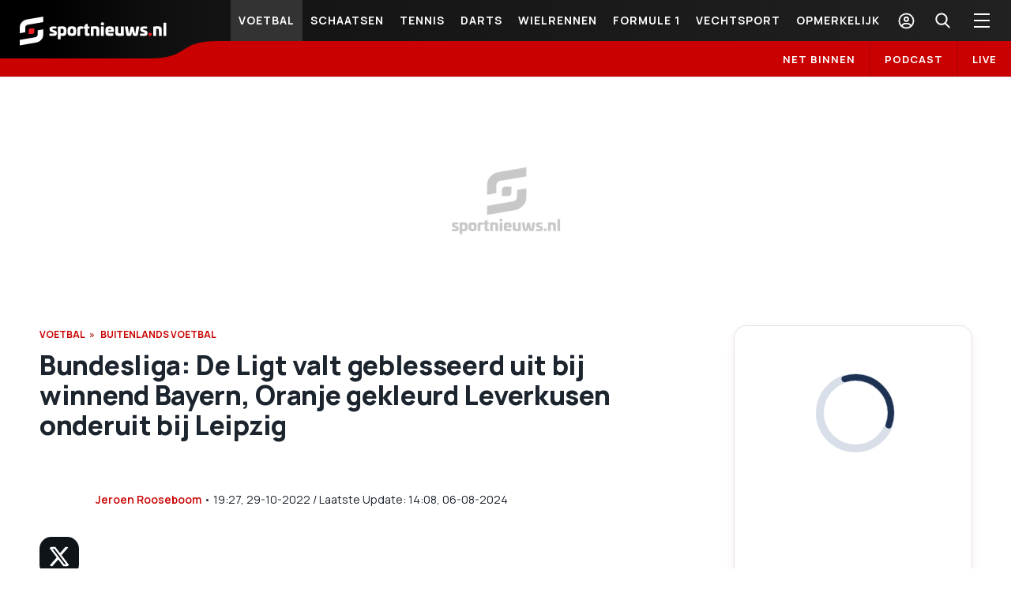

--- FILE ---
content_type: text/html; charset=utf-8
request_url: https://sportnieuws.nl/voetbal/nieuws/bundesliga-de-ligt-valt-geblesseerd-uit-bij-winnend-bayern-oranje-gekleurd-leverkusen-onderuit-bij-leipzig-2023121209055065411/
body_size: 62757
content:
<!DOCTYPE html><html lang="nl"><head><meta charSet="utf-8"/><meta name="viewport" content="width=device-width, initial-scale=1.0"/><meta name="author" content="Sportnieuws.nl"/><link rel="icon" type="image/x-icon" href="/images/favicon.ico"/><link rel="preconnect" href="https://fonts.googleapis.com" crossorigin=""/><link rel="preconnect" href="https://fonts.gstatic.com" crossorigin=""/><link rel="apple-touch-icon" sizes="57x57" href="/images/favicon/apple-touch-icon-dark-57x57.png?v=1"/><link rel="apple-touch-icon" sizes="60x60" href="/images/favicon/apple-touch-icon-dark-60x60.png?v=1"/><link rel="apple-touch-icon" sizes="72x72" href="/images/favicon/apple-touch-icon-dark-72x72.png?v=1"/><link rel="apple-touch-icon" sizes="76x76" href="/images/favicon/apple-touch-icon-dark-76x76.png?v=1"/><link rel="apple-touch-icon" sizes="114x114" href="/images/favicon/apple-touch-icon-dark-114x114.png?v=1"/><link rel="apple-touch-icon" sizes="120x120" href="/images/favicon/apple-touch-icon-dark-120x120.png?v=1"/><link rel="apple-touch-icon" sizes="144x144" href="/images/favicon/apple-touch-icon-dark-144x144.png?v=1"/><link rel="apple-touch-icon" sizes="152x152" href="/images/favicon/apple-touch-icon-dark-152x152.png?v=1"/><link rel="apple-touch-icon" sizes="180x180" href="/images/favicon/apple-touch-icon-dark-180x180.png?v=1"/><link rel="icon" type="image/png" sizes="16x16" href="/images/favicon/favicon-16x16.png"/><link rel="icon" type="image/png" sizes="32x32" href="/images/favicon/favicon-32x32.png"/><link rel="icon" type="image/png" sizes="48x48" href="/images/favicon/favicon-48x48.png"/><link rel="icon" type="image/png" sizes="72x72" href="/images/favicon/favicon-72x72.png"/><link rel="icon" type="image/png" sizes="96x96" href="/images/favicon/favicon-96x96.png"/><link rel="icon" type="image/png" sizes="192x192" href="/images/favicon/favicon-192x192.png"/><link rel="manifest" href="/images/favicon/manifest.json"/><meta name="msapplication-TileColor" content="#000000"/><meta name="msapplication-TileImage" content="/images/favicon/ms-icon-144x144.png"/><meta name="theme-color" content="#000000"/><title>Bundesliga: De Ligt valt geblesseerd uit bij winnend Bayern, Oranje gekleurd Leverkusen onderuit bij Leipzig | Sportnieuws.nl</title><meta name="description" itemProp="description" content="Bayern München heeft zaterdagmiddag gemakkelijk gewonnen van FC Mainz. In de Allianz Arena werd het 6-2, maar het belangrijkste nieuws voor ons Ned..."/><meta name="keywords" content="Wolfsburg,Bundesliga"/><meta name="robots" content="index, follow, max-snippet:-1, max-image-preview:large, max-video-preview:-1"/><link rel="canonical" href="https://sportnieuws.nl/voetbal/nieuws/bundesliga-de-ligt-valt-geblesseerd-uit-bij-winnend-bayern-oranje-gekleurd-leverkusen-onderuit-bij-leipzig-2023121209055065411/"/><meta property="og:type" content="website"/><meta property="og:site_name" content="Sportnieuws.nl"/><meta property="og:locale" content="nl_NL"/><meta property="fb:pages" content="https://www.facebook.com/SportNieuws.nl"/><meta property="og:url" content="https://sportnieuws.nl/voetbal/nieuws/bundesliga-de-ligt-valt-geblesseerd-uit-bij-winnend-bayern-oranje-gekleurd-leverkusen-onderuit-bij-leipzig-2023121209055065411/"/><meta property="og:title" content="Bundesliga: De Ligt valt geblesseerd uit bij winnend Baye..."/><meta property="og:description" content="Bayern München heeft zaterdagmiddag gemakkelijk gewonnen van F..."/><meta property="og:image" content="https://sportal365images.com/process/smp-images-production/sportnieuws.nl,sportnieuws.nl/12122023/d7c6668d-0f6f-4427-8f06-954396acbd8f.jpg?operations=fit(1200:630)"/><meta property="og:image:alt" content="Bundesliga: De Ligt valt geblesseerd uit bij winnend Baye... - Sportnieuws.nl"/><meta property="og:image:url" content="https://sportal365images.com/process/smp-images-production/sportnieuws.nl,sportnieuws.nl/12122023/d7c6668d-0f6f-4427-8f06-954396acbd8f.jpg?operations=fit(1200:630)"/><meta property="og:image:secure_url" content="https://sportal365images.com/process/smp-images-production/sportnieuws.nl,sportnieuws.nl/12122023/d7c6668d-0f6f-4427-8f06-954396acbd8f.jpg?operations=fit(1200:630)"/><meta property="og:image:width" content="1200"/><meta property="og:image:height" content="630"/><meta name="twitter:card" content="summary_large_image"/><meta name="twitter:site" content="@Sportnieuwsnl"/><meta name="twitter:title" content="Bundesliga: De Ligt valt geblesseerd uit bij winnend..."/><meta name="twitter:description" content="Bayern München heeft zaterdagmiddag gemakkelijk gewonnen van FC Mainz. In de Allianz Arena werd het 6-2, maar het belangri..."/><meta name="twitter:url" content="https://sportnieuws.nl/voetbal/nieuws/bundesliga-de-ligt-valt-geblesseerd-uit-bij-winnend-bayern-oranje-gekleurd-leverkusen-onderuit-bij-leipzig-2023121209055065411/"/><meta name="twitter:image" content="https://sportal365images.com/process/smp-images-production/sportnieuws.nl,sportnieuws.nl/12122023/d7c6668d-0f6f-4427-8f06-954396acbd8f.jpg?operations=fit(1200:630)"/><meta property="article:publisher" content="https://www.facebook.com/SportNieuws.nl"/><meta property="article:published_time" content="2022-10-29T19:27:28+02:00"/><meta property="article:section" content="Buitenlands voetbal"/><meta property="article:tag" content="Wolfsburg"/><meta property="article:tag" content="Bundesliga"/><link rel="alternate" type="application/rss+xml" href="https://sportnieuws.nl/rss"/><link rel="alternate" type="application/rss+xml" href="https://sportnieuws.nl/rss/voetbal"/><link rel="alternate" type="application/rss+xml" href="https://sportnieuws.nl/rss/formule-1"/><link rel="alternate" type="application/rss+xml" href="https://sportnieuws.nl/rss/darts"/><link rel="alternate" type="application/rss+xml" href="https://sportnieuws.nl/rss/olympische-spelen"/><link rel="alternate" type="application/rss+xml" href="https://sportnieuws.nl/rss/schaatsen"/><link rel="alternate" type="application/rss+xml" href="https://sportnieuws.nl/rss/wielrennen"/><link rel="alternate" type="application/rss+xml" href="https://sportnieuws.nl/rss/boulevard"/><script type="application/ld+json">[{"@context":"https://schema.org","@type":"NewsArticle","headline":"Bundesliga: De Ligt valt geblesseerd uit bij winnend Bayern, Oranje gekleurd Leverkusen onderuit bij Leipzig","alternativeHeadline":"Bundesliga: De Ligt valt geblesseerd uit bij winnend Bayern, Oranje gekleurd Leverkusen onderuit bij Leipzig","description":"","url":"https://sportnieuws.nl/voetbal/nieuws/bundesliga-de-ligt-valt-geblesseerd-uit-bij-winnend-bayern-oranje-gekleurd-leverkusen-onderuit-bij-leipzig-2023121209055065411/","datePublished":"2022-10-29T19:27:28+02:00","dateModified":"2024-08-06T14:08:03+02:00","articleSection":"Voetbal,Buitenlands voetbal,Bundesliga: De Ligt valt geblesseerd uit bij winnend Bayern, Oranje gekleurd Leverkusen onderuit bij Leipzig","keywords":"Wolfsburg,Bundesliga","inLanguage":"nl","articleBody":"Bayern München heeft zaterdagmiddag gemakkelijk gewonnen van FC Mainz. In de Allianz Arena werd het 6-2, maar het belangrijkste nieuws voor ons Nederlanders was misschien wel dat Matthijs de Ligt geblesseerd in de kleedkamer achterbleef na de rust. Daarnaast werden er nog 3 wedstrijden (met veel Nederlanders!) gespeeld in de Bundesliga. Check de verslagen hieronder!  Bayern München - 1. FC Mainz 05 6-2  Bayern begon erg sterk aan de wedstrijd, want Serge Gnabry scoorde de 1-0 al na 5 minuten. Jamal Musiala maakte er na een half uur 2-0 van en Sadio Mané had de rebound uit een penalty nodig om een jantje op het scorebord te zetten. Maar ook Mainz kreeg nog voor rust een penalty, die ook werd gemist. Uit de daaropvolgende corner werd er wel gescoord: Silvian Widmer kopte de 3-1 ruststand binnen.  Slecht nieuws voor Bayern en Louis van Gaal aan het begin van de 2e helft: Matthijs de Ligt bleef geblesseerd achter in de kleedkamer. Het is nog niet bekend wat er precies met hem aan de hand is.  Toch werd het een makkelijke middag voor de Beierse ploeg. Via goals van Leon Goretzka en de 17-jarige Mathys Tel werd het 10 minuten voor tijd 5-1. Toen besloot Bayern-goalie Sven Ulreich een cadeautje weg te geven, waardoor het nog 5-2 werd. Eric Maxim Choupo-Moting bepaalde de eindstand op 6-2.  RB Leipzig - Bayer Leverkusen 2-0  Leverkusen startte met Daley Sinkgraven en Timothy Fosu-Mensah, Jeremie Frimpong begon op de bank. Maar de bezoekers hadden vrij weinig in te brengen tegen het team wat doordeweeks nog Real Madrid versloeg in de Champions League. Via Christopher Nkunku gingen de ploegen met een 1-0-stand rusten.  In de 2e helft kwam Frimpong in het veld voor zijn landgenoot Fosu-Mensah. Hij kon echter niet voorkomen dat Timo Werner met nog zo'n 10 minuten te gaan de voorsprong van de thuisploeg verdubbelde. De eindstand was 2-0.  VfB Stuttgart - FC Augsburg 2-1  Het Augsburg van Jeffrey Gouweleeuw nam al vroeg de leiding via Florian Niederlechner. Lang konden ze daar echter niet van genieten, want na een kwartier maakte Serhou Guirassy de gelijkmaker voor Stuttgart. De wedstrijd was goed in evenwicht, met veel kansen voor beide teams.  Vooral Stuttgart maakte aanspraak op de overwinning in de 2e helft, met erg veel schoten op doel. Pas in de allerlaatste minuut scoorden zij de winnende goal: Waldemar Anton was de held van Die Schwaben.  VfL Wolfsburg - VfL Bochum 4-0  Wolfsburg kende een makkelijke middag tegen Bochum. Na 45 minuten stond het al 2-0 door goals van Felix Nmecha en Ridle Baku. Na de thee konden Micky van de Ven en zijn mannen freewheelen naar een 4-0 overwinning via goals van opnieuw Nmecha en Jonas Wind. Daardoor blijft Thomas Letsch met zijn Bochum onderaan de Bundesliga bungelen.","mainEntityOfPage":{"@type":"WebPage","@id":"https://sportnieuws.nl/voetbal/nieuws/bundesliga-de-ligt-valt-geblesseerd-uit-bij-winnend-bayern-oranje-gekleurd-leverkusen-onderuit-bij-leipzig-2023121209055065411/"},"publisher":{"@type":"Organization","name":"Sportnieuws.nl","url":"https://sportnieuws.nl","logo":{"@type":"ImageObject","url":"https://sportnieuws.nl/images/sportnieuws_def_image_2.png","width":"1200","height":"630"}},"image":{"@type":"ImageObject","url":"https://sportal365images.com/process/smp-images-production/sportnieuws.nl,sportnieuws.nl/12122023/d7c6668d-0f6f-4427-8f06-954396acbd8f.jpg?operations=fit(1200:800)","width":1200,"height":800,"caption":"Bundesliga: De Ligt valt geblesseerd uit bij winnend Bayern, Oranje gekleurd Leverkusen onderuit bij Leipzig"},"author":[{"@type":"Person","name":"Jeroen Rooseboom","url":"https://sportnieuws.nl/auteur/jeroen-rooseboom-2023102515151506805/"}],"isAccessibleForFree":true},{"@context":"https://schema.org","@type":"BreadcrumbList","itemListElement":[{"@type":"ListItem","position":1,"name":"Home","item":"https://sportnieuws.nl"},{"@type":"ListItem","position":2,"name":"Voetbal","item":"https://sportnieuws.nl/voetbal/"},{"@type":"ListItem","position":3,"name":"Buitenlands voetbal","item":"https://sportnieuws.nl/buitenlands-voetbal/"},{"@type":"ListItem","position":4,"name":"Bundesliga: De Ligt valt geblesseerd uit bij winnend Bayern, Oranje gekleurd Leverkusen onderuit bij Leipzig","item":"https://sportnieuws.nl/voetbal/nieuws/bundesliga-de-ligt-valt-geblesseerd-uit-bij-winnend-bayern-oranje-gekleurd-leverkusen-onderuit-bij-leipzig-2023121209055065411/"}]}]</script><meta name="next-head-count" content="64"/><link rel="preconnect" href="https://fonts.gstatic.com" crossorigin /><script id="smartocto-insights" data-nscript="beforeInteractive">
                    window._ain = {
                      id: "2938",
                      trackauto: false,
                      access_level: "free",
                      social: {
                        fb_count: 0,
                        ln_count: 0,
                        pn_count: 0
                      }
                    };

                    (function (d, s, w) {
                      if (w.location.href.includes("cms/article-preview")) {
                        return ;
                      }
                      
                      var sf = d.createElement(s);
                      sf.type = 'text/javascript';
                      sf.async = true; 
                      sf.src = (('https:' == d.location.protocol)
                        ? 'https://d7d3cf2e81d293050033-3dfc0615b0fd7b49143049256703bfce.ssl.cf1.rackcdn.com'
                        : 'http://t.contentinsights.com') + '/stf.js';
                      var t = d.getElementsByTagName(s)[0];
                      t.parentNode.insertBefore(sf, t);
                    })(document, 'script', window);
                </script><link rel="preload" href="/_next/static/css/adb88839a224b955.css" as="style"/><link rel="stylesheet" href="/_next/static/css/adb88839a224b955.css" data-n-g=""/><noscript data-n-css=""></noscript><script defer="" nomodule="" src="/_next/static/chunks/polyfills-c67a75d1b6f99dc8.js"></script><script src="/_next/static/chunks/webpack-fd1862741e7d118b.js" defer=""></script><script src="/_next/static/chunks/framework-79bce4a3a540b080.js" defer=""></script><script src="/_next/static/chunks/main-7fff44d1ecaaa280.js" defer=""></script><script src="/_next/static/chunks/pages/_app-7158950121ec1a2c.js" defer=""></script><script src="/_next/static/chunks/166-d287be1c65f3301a.js" defer=""></script><script src="/_next/static/chunks/pages/%5B...path%5D-5baed241f2fd53a1.js" defer=""></script><script src="/_next/static/aQoRzOCfL5go6V00sRTt1/_buildManifest.js" defer=""></script><script src="/_next/static/aQoRzOCfL5go6V00sRTt1/_ssgManifest.js" defer=""></script><style data-href="https://fonts.googleapis.com/css2?family=Manrope:wght@400;600;700;800&display=swap">@font-face{font-family:'Manrope';font-style:normal;font-weight:400;font-display:swap;src:url(https://fonts.gstatic.com/l/font?kit=xn7_YHE41ni1AdIRqAuZuw1Bx9mbZk79FO_G&skey=c397ded15edc0853&v=v20) format('woff')}@font-face{font-family:'Manrope';font-style:normal;font-weight:600;font-display:swap;src:url(https://fonts.gstatic.com/l/font?kit=xn7_YHE41ni1AdIRqAuZuw1Bx9mbZk4jE-_G&skey=c397ded15edc0853&v=v20) format('woff')}@font-face{font-family:'Manrope';font-style:normal;font-weight:700;font-display:swap;src:url(https://fonts.gstatic.com/l/font?kit=xn7_YHE41ni1AdIRqAuZuw1Bx9mbZk4aE-_G&skey=c397ded15edc0853&v=v20) format('woff')}@font-face{font-family:'Manrope';font-style:normal;font-weight:800;font-display:swap;src:url(https://fonts.gstatic.com/l/font?kit=xn7_YHE41ni1AdIRqAuZuw1Bx9mbZk59E-_G&skey=c397ded15edc0853&v=v20) format('woff')}@font-face{font-family:'Manrope';font-style:normal;font-weight:400;font-display:swap;src:url(https://fonts.gstatic.com/s/manrope/v20/xn7gYHE41ni1AdIRggqxSvfedN62Zw.woff2) format('woff2');unicode-range:U+0460-052F,U+1C80-1C8A,U+20B4,U+2DE0-2DFF,U+A640-A69F,U+FE2E-FE2F}@font-face{font-family:'Manrope';font-style:normal;font-weight:400;font-display:swap;src:url(https://fonts.gstatic.com/s/manrope/v20/xn7gYHE41ni1AdIRggOxSvfedN62Zw.woff2) format('woff2');unicode-range:U+0301,U+0400-045F,U+0490-0491,U+04B0-04B1,U+2116}@font-face{font-family:'Manrope';font-style:normal;font-weight:400;font-display:swap;src:url(https://fonts.gstatic.com/s/manrope/v20/xn7gYHE41ni1AdIRggSxSvfedN62Zw.woff2) format('woff2');unicode-range:U+0370-0377,U+037A-037F,U+0384-038A,U+038C,U+038E-03A1,U+03A3-03FF}@font-face{font-family:'Manrope';font-style:normal;font-weight:400;font-display:swap;src:url(https://fonts.gstatic.com/s/manrope/v20/xn7gYHE41ni1AdIRggixSvfedN62Zw.woff2) format('woff2');unicode-range:U+0102-0103,U+0110-0111,U+0128-0129,U+0168-0169,U+01A0-01A1,U+01AF-01B0,U+0300-0301,U+0303-0304,U+0308-0309,U+0323,U+0329,U+1EA0-1EF9,U+20AB}@font-face{font-family:'Manrope';font-style:normal;font-weight:400;font-display:swap;src:url(https://fonts.gstatic.com/s/manrope/v20/xn7gYHE41ni1AdIRggmxSvfedN62Zw.woff2) format('woff2');unicode-range:U+0100-02BA,U+02BD-02C5,U+02C7-02CC,U+02CE-02D7,U+02DD-02FF,U+0304,U+0308,U+0329,U+1D00-1DBF,U+1E00-1E9F,U+1EF2-1EFF,U+2020,U+20A0-20AB,U+20AD-20C0,U+2113,U+2C60-2C7F,U+A720-A7FF}@font-face{font-family:'Manrope';font-style:normal;font-weight:400;font-display:swap;src:url(https://fonts.gstatic.com/s/manrope/v20/xn7gYHE41ni1AdIRggexSvfedN4.woff2) format('woff2');unicode-range:U+0000-00FF,U+0131,U+0152-0153,U+02BB-02BC,U+02C6,U+02DA,U+02DC,U+0304,U+0308,U+0329,U+2000-206F,U+20AC,U+2122,U+2191,U+2193,U+2212,U+2215,U+FEFF,U+FFFD}@font-face{font-family:'Manrope';font-style:normal;font-weight:600;font-display:swap;src:url(https://fonts.gstatic.com/s/manrope/v20/xn7gYHE41ni1AdIRggqxSvfedN62Zw.woff2) format('woff2');unicode-range:U+0460-052F,U+1C80-1C8A,U+20B4,U+2DE0-2DFF,U+A640-A69F,U+FE2E-FE2F}@font-face{font-family:'Manrope';font-style:normal;font-weight:600;font-display:swap;src:url(https://fonts.gstatic.com/s/manrope/v20/xn7gYHE41ni1AdIRggOxSvfedN62Zw.woff2) format('woff2');unicode-range:U+0301,U+0400-045F,U+0490-0491,U+04B0-04B1,U+2116}@font-face{font-family:'Manrope';font-style:normal;font-weight:600;font-display:swap;src:url(https://fonts.gstatic.com/s/manrope/v20/xn7gYHE41ni1AdIRggSxSvfedN62Zw.woff2) format('woff2');unicode-range:U+0370-0377,U+037A-037F,U+0384-038A,U+038C,U+038E-03A1,U+03A3-03FF}@font-face{font-family:'Manrope';font-style:normal;font-weight:600;font-display:swap;src:url(https://fonts.gstatic.com/s/manrope/v20/xn7gYHE41ni1AdIRggixSvfedN62Zw.woff2) format('woff2');unicode-range:U+0102-0103,U+0110-0111,U+0128-0129,U+0168-0169,U+01A0-01A1,U+01AF-01B0,U+0300-0301,U+0303-0304,U+0308-0309,U+0323,U+0329,U+1EA0-1EF9,U+20AB}@font-face{font-family:'Manrope';font-style:normal;font-weight:600;font-display:swap;src:url(https://fonts.gstatic.com/s/manrope/v20/xn7gYHE41ni1AdIRggmxSvfedN62Zw.woff2) format('woff2');unicode-range:U+0100-02BA,U+02BD-02C5,U+02C7-02CC,U+02CE-02D7,U+02DD-02FF,U+0304,U+0308,U+0329,U+1D00-1DBF,U+1E00-1E9F,U+1EF2-1EFF,U+2020,U+20A0-20AB,U+20AD-20C0,U+2113,U+2C60-2C7F,U+A720-A7FF}@font-face{font-family:'Manrope';font-style:normal;font-weight:600;font-display:swap;src:url(https://fonts.gstatic.com/s/manrope/v20/xn7gYHE41ni1AdIRggexSvfedN4.woff2) format('woff2');unicode-range:U+0000-00FF,U+0131,U+0152-0153,U+02BB-02BC,U+02C6,U+02DA,U+02DC,U+0304,U+0308,U+0329,U+2000-206F,U+20AC,U+2122,U+2191,U+2193,U+2212,U+2215,U+FEFF,U+FFFD}@font-face{font-family:'Manrope';font-style:normal;font-weight:700;font-display:swap;src:url(https://fonts.gstatic.com/s/manrope/v20/xn7gYHE41ni1AdIRggqxSvfedN62Zw.woff2) format('woff2');unicode-range:U+0460-052F,U+1C80-1C8A,U+20B4,U+2DE0-2DFF,U+A640-A69F,U+FE2E-FE2F}@font-face{font-family:'Manrope';font-style:normal;font-weight:700;font-display:swap;src:url(https://fonts.gstatic.com/s/manrope/v20/xn7gYHE41ni1AdIRggOxSvfedN62Zw.woff2) format('woff2');unicode-range:U+0301,U+0400-045F,U+0490-0491,U+04B0-04B1,U+2116}@font-face{font-family:'Manrope';font-style:normal;font-weight:700;font-display:swap;src:url(https://fonts.gstatic.com/s/manrope/v20/xn7gYHE41ni1AdIRggSxSvfedN62Zw.woff2) format('woff2');unicode-range:U+0370-0377,U+037A-037F,U+0384-038A,U+038C,U+038E-03A1,U+03A3-03FF}@font-face{font-family:'Manrope';font-style:normal;font-weight:700;font-display:swap;src:url(https://fonts.gstatic.com/s/manrope/v20/xn7gYHE41ni1AdIRggixSvfedN62Zw.woff2) format('woff2');unicode-range:U+0102-0103,U+0110-0111,U+0128-0129,U+0168-0169,U+01A0-01A1,U+01AF-01B0,U+0300-0301,U+0303-0304,U+0308-0309,U+0323,U+0329,U+1EA0-1EF9,U+20AB}@font-face{font-family:'Manrope';font-style:normal;font-weight:700;font-display:swap;src:url(https://fonts.gstatic.com/s/manrope/v20/xn7gYHE41ni1AdIRggmxSvfedN62Zw.woff2) format('woff2');unicode-range:U+0100-02BA,U+02BD-02C5,U+02C7-02CC,U+02CE-02D7,U+02DD-02FF,U+0304,U+0308,U+0329,U+1D00-1DBF,U+1E00-1E9F,U+1EF2-1EFF,U+2020,U+20A0-20AB,U+20AD-20C0,U+2113,U+2C60-2C7F,U+A720-A7FF}@font-face{font-family:'Manrope';font-style:normal;font-weight:700;font-display:swap;src:url(https://fonts.gstatic.com/s/manrope/v20/xn7gYHE41ni1AdIRggexSvfedN4.woff2) format('woff2');unicode-range:U+0000-00FF,U+0131,U+0152-0153,U+02BB-02BC,U+02C6,U+02DA,U+02DC,U+0304,U+0308,U+0329,U+2000-206F,U+20AC,U+2122,U+2191,U+2193,U+2212,U+2215,U+FEFF,U+FFFD}@font-face{font-family:'Manrope';font-style:normal;font-weight:800;font-display:swap;src:url(https://fonts.gstatic.com/s/manrope/v20/xn7gYHE41ni1AdIRggqxSvfedN62Zw.woff2) format('woff2');unicode-range:U+0460-052F,U+1C80-1C8A,U+20B4,U+2DE0-2DFF,U+A640-A69F,U+FE2E-FE2F}@font-face{font-family:'Manrope';font-style:normal;font-weight:800;font-display:swap;src:url(https://fonts.gstatic.com/s/manrope/v20/xn7gYHE41ni1AdIRggOxSvfedN62Zw.woff2) format('woff2');unicode-range:U+0301,U+0400-045F,U+0490-0491,U+04B0-04B1,U+2116}@font-face{font-family:'Manrope';font-style:normal;font-weight:800;font-display:swap;src:url(https://fonts.gstatic.com/s/manrope/v20/xn7gYHE41ni1AdIRggSxSvfedN62Zw.woff2) format('woff2');unicode-range:U+0370-0377,U+037A-037F,U+0384-038A,U+038C,U+038E-03A1,U+03A3-03FF}@font-face{font-family:'Manrope';font-style:normal;font-weight:800;font-display:swap;src:url(https://fonts.gstatic.com/s/manrope/v20/xn7gYHE41ni1AdIRggixSvfedN62Zw.woff2) format('woff2');unicode-range:U+0102-0103,U+0110-0111,U+0128-0129,U+0168-0169,U+01A0-01A1,U+01AF-01B0,U+0300-0301,U+0303-0304,U+0308-0309,U+0323,U+0329,U+1EA0-1EF9,U+20AB}@font-face{font-family:'Manrope';font-style:normal;font-weight:800;font-display:swap;src:url(https://fonts.gstatic.com/s/manrope/v20/xn7gYHE41ni1AdIRggmxSvfedN62Zw.woff2) format('woff2');unicode-range:U+0100-02BA,U+02BD-02C5,U+02C7-02CC,U+02CE-02D7,U+02DD-02FF,U+0304,U+0308,U+0329,U+1D00-1DBF,U+1E00-1E9F,U+1EF2-1EFF,U+2020,U+20A0-20AB,U+20AD-20C0,U+2113,U+2C60-2C7F,U+A720-A7FF}@font-face{font-family:'Manrope';font-style:normal;font-weight:800;font-display:swap;src:url(https://fonts.gstatic.com/s/manrope/v20/xn7gYHE41ni1AdIRggexSvfedN4.woff2) format('woff2');unicode-range:U+0000-00FF,U+0131,U+0152-0153,U+02BB-02BC,U+02C6,U+02DA,U+02DC,U+0304,U+0308,U+0329,U+2000-206F,U+20AC,U+2122,U+2191,U+2193,U+2212,U+2215,U+FEFF,U+FFFD}</style></head><body><div id="__next" data-reactroot=""><div id="nl-content-wrapper" data-pagetype="Post" class="d-flex flex-column min-vh-100 sportal-nl page-Post hide-gambling-ads"><div class="header-wrapper"><div class="header-wrapper-inner"><header><section class="header-top"><div class="logo-wrapper" title="Sportnieuws.nl"><a class="logo-header" href="/"><div class="logo-mobile"><svg viewBox="-92.625 31.417 186.25 38.166"><g fill="#FFF"><path d="M-45.995 44.795c.251.06.336.145.336.336v1.898c0 .253-.085.337-.348.337h-3.703c-.708 0-1.057.169-1.057.577v.192c0 .288.228.492.854.709l2.583.854c1.683.563 2.212 1.658 2.212 3.208v.373c0 2.44-1.972 3.148-4.495 3.148-1.827 0-3.232-.061-4.555-.206-.264 0-.349-.082-.349-.313v-2.065c0-.253.085-.335.349-.335h4.471c.804 0 1.057-.109 1.057-.494v-.144c0-.313-.252-.494-1.117-.782l-2.355-.781c-1.635-.54-2.176-1.839-2.176-3.244v-.373c0-2.198 1.599-3.184 4.964-3.184.841-.048 2.104.036 3.329.289zM-33.028 50.19c0 4.82-1.118 6.213-4.808 6.213-.805 0-1.55-.023-2.439-.12V60.2c0 .205-.108.313-.312.313h-3.004c-.205 0-.313-.107-.313-.313V45.492c0-.337.18-.542.494-.602 1.634-.264 3.316-.433 4.675-.433 4.565.001 5.707 1.286 5.707 5.733zm-7.247-2.62v5.613c.481.085 1.083.105 1.466.105 1.839 0 2.151-.479 2.151-2.858 0-2.056-.084-2.86-1.862-2.86h-1.755zM-20.758 50.442c0 4.784-1.057 5.961-5.504 5.961-4.445 0-5.503-1.177-5.503-5.961 0-4.806 1.058-5.984 5.503-5.984 4.447 0 5.504 1.179 5.504 5.984zm-7.392 0c0 2.272.313 2.859 1.887 2.859 1.575 0 1.887-.575 1.887-2.859 0-2.295-.312-2.872-1.887-2.872-1.573 0-1.887.577-1.887 2.872zM-12.431 44.71c.254.037.35.145.35.434v2.114c0 .205-.121.313-.35.313h-2.054c-.89 0-1.262.145-1.262 1.034v7.366c0 .23-.11.335-.313.335h-3.005c-.205 0-.312-.104-.312-.335v-8.34c0-2.752 1.754-3.173 3.978-3.173.662 0 2.105.06 2.968.252zM-6.626 41.334c.205-.061.313.107.313.336v2.98h1.778c.252 0 .349.108.349.313v2.006c0 .229-.109.337-.349.337h-1.778v4.964c0 .89.349 1.032 1.177 1.032h.781c.228 0 .349.11.349.313v2.152c0 .266-.121.373-.349.408-.865.169-1.491.229-2.055.229-1.946 0-3.521-.084-3.521-2.835v-6.274h-1.237c-.229 0-.349-.108-.349-.336V44.95c0-.203.119-.313.349-.313h1.237V42.45c0-.228.084-.264.289-.336l3.016-.78zM8.133 49.493v6.478c0 .23-.11.335-.313.335H4.816c-.206 0-.289-.104-.289-.335v-5.359c0-2.872-.18-3.041-2.032-3.041H1.114v8.4c0 .23-.108.335-.312.335H-2.24c-.205 0-.288-.104-.288-.335V45.144c0-.253.107-.265.288-.313 1.286-.313 3.46-.372 5.3-.372 4.097-.001 5.073.888 5.073 5.034zM14.179 41.381c0 1.203-.771 1.9-2.067 1.9-1.347 0-2.116-.711-2.116-1.9 0-1.177.77-1.886 2.116-1.886 1.296 0 2.067.709 2.067 1.886zm-.604 3.185c.206 0 .312.12.312.337v11.08c0 .228-.105.336-.312.336h-2.979c-.204 0-.312-.108-.312-.336v-11.08c0-.205.107-.337.312-.337h2.979zM26.531 50.383v.637c0 .433-.143.565-.624.565h-6.456c.026 1.527.54 1.717 2.153 1.717h3.809c.202 0 .313.11.313.313v2.116c0 .253-.11.313-.289.348-1.153.253-2.799.338-4.216.338-4.327 0-5.445-1.178-5.445-5.961 0-4.808 1.118-5.984 5.445-5.984 4.264-.014 5.31 1.165 5.31 5.911zm-7.092-.997h3.474c0-1.407-.491-1.826-1.692-1.826-1.23.01-1.782.419-1.782 1.826zM38.536 44.566c.205 0 .289.107.289.337v10.778c0 .266-.062.313-.289.351-1.309.251-3.436.371-5.275.371-4.097 0-5.097-.891-5.097-5.047v-6.453c0-.229.122-.337.338-.337h2.98c.205 0 .312.107.312.337v5.358c0 2.871.167 3.04 2.032 3.04h1.381v-8.398c0-.229.108-.337.313-.337h3.016zM58.064 44.566c.182 0 .266.084.254.288l-1.756 9.604c-.312 1.743-1.008 1.945-3.063 1.945-2.633 0-2.957-.182-3.329-1.945l-.854-3.979-.854 3.979c-.37 1.753-.708 1.945-3.352 1.945-2.031 0-2.729-.202-3.064-1.945l-1.743-9.604c-.035-.204.06-.288.253-.288h3.186c.144 0 .179.084.228.288l1.286 8.389c.034.205.083.228.229.228.144 0 .18-.022.228-.228L47.6 45.19c.038-.191.168-.251.337-.251h2.776c.144 0 .286.06.335.251l1.889 8.053c.033.205.084.228.202.228.146 0 .204-.022.253-.228l1.288-8.389c.022-.204.084-.288.228-.288h3.156zM67.751 44.795c.254.06.336.145.336.336v1.898c0 .253-.082.337-.348.337h-3.7c-.709 0-1.059.169-1.059.577v.192c0 .288.227.492.852.709l2.586.854c1.682.563 2.211 1.658 2.211 3.208v.373c0 2.44-1.97 3.148-4.495 3.148-1.827 0-3.234-.061-4.554-.206-.267 0-.351-.082-.351-.313v-2.065c0-.253.084-.335.351-.335h4.47c.806 0 1.057-.109 1.057-.494v-.144c0-.313-.251-.494-1.118-.782l-2.354-.781c-1.632-.54-2.175-1.839-2.175-3.244v-.373c0-2.198 1.597-3.184 4.964-3.184.838-.048 2.099.036 3.327.289zM86.486 49.493v6.478c0 .23-.107.335-.313.335h-3.006c-.202 0-.287-.104-.287-.335v-5.359c0-2.872-.181-3.041-2.031-3.041h-1.382v8.4c0 .23-.107.335-.313.335h-3.041c-.203 0-.287-.104-.287-.335V45.144c0-.253.106-.265.287-.313 1.286-.313 3.463-.372 5.301-.372 4.1-.001 5.072.888 5.072 5.034zM91.932 40.096c.201 0 .312.12.312.337v15.551c0 .228-.11.336-.312.336H88.95c-.203 0-.312-.108-.312-.336V40.421c0-.205.108-.337.312-.337h2.982v.012z"></path></g><path fill="#FFF" d="M-84.667 51.824l-6.958 1.178v-5.611c0-2.127.167-3.726.492-4.796.168-.541.553-1.236 1.166-2.09 1.802-2.513 4.158-4.015 7.065-4.519l20.707-3.569v6.825l-19.18 3.281c-1.491.264-2.487.937-2.98 2.03-.144.337-.24.746-.289 1.238-.024.337-.036.89-.036 1.671l.013 4.362zm15.526-2.427l6.958-1.214v4.975c0 2.126-.168 3.725-.492 4.794-.169.565-.553 1.264-1.166 2.092-1.827 2.512-4.184 4.014-7.067 4.518l-20.717 3.569v-6.826l19.18-3.278c1.466-.266 2.451-.938 2.944-2.033.192-.42.301-.84.325-1.236 0-.267.012-.819.036-1.671v-3.69z"></path><path fill="#ED1D24" d="M-75.786 53.938l-4.687.014v-4.591c0-1.383 1.021-2.393 2.403-2.393h4.723l-.047 4.604c0 1.37-1.011 2.366-2.392 2.366zM72.523 56.283h-2.346v-2.296c0-.698.507-1.201 1.202-1.189h2.354l-.021 2.298c.001.683-.505 1.187-1.189 1.187z"></path></svg></div><div class="logo-desktop"><svg viewBox="-92.625 31.417 186.25 38.166"><g fill="#FFF"><path d="M-45.995 44.795c.251.06.336.145.336.336v1.898c0 .253-.085.337-.348.337h-3.703c-.708 0-1.057.169-1.057.577v.192c0 .288.228.492.854.709l2.583.854c1.683.563 2.212 1.658 2.212 3.208v.373c0 2.44-1.972 3.148-4.495 3.148-1.827 0-3.232-.061-4.555-.206-.264 0-.349-.082-.349-.313v-2.065c0-.253.085-.335.349-.335h4.471c.804 0 1.057-.109 1.057-.494v-.144c0-.313-.252-.494-1.117-.782l-2.355-.781c-1.635-.54-2.176-1.839-2.176-3.244v-.373c0-2.198 1.599-3.184 4.964-3.184.841-.048 2.104.036 3.329.289zM-33.028 50.19c0 4.82-1.118 6.213-4.808 6.213-.805 0-1.55-.023-2.439-.12V60.2c0 .205-.108.313-.312.313h-3.004c-.205 0-.313-.107-.313-.313V45.492c0-.337.18-.542.494-.602 1.634-.264 3.316-.433 4.675-.433 4.565.001 5.707 1.286 5.707 5.733zm-7.247-2.62v5.613c.481.085 1.083.105 1.466.105 1.839 0 2.151-.479 2.151-2.858 0-2.056-.084-2.86-1.862-2.86h-1.755zM-20.758 50.442c0 4.784-1.057 5.961-5.504 5.961-4.445 0-5.503-1.177-5.503-5.961 0-4.806 1.058-5.984 5.503-5.984 4.447 0 5.504 1.179 5.504 5.984zm-7.392 0c0 2.272.313 2.859 1.887 2.859 1.575 0 1.887-.575 1.887-2.859 0-2.295-.312-2.872-1.887-2.872-1.573 0-1.887.577-1.887 2.872zM-12.431 44.71c.254.037.35.145.35.434v2.114c0 .205-.121.313-.35.313h-2.054c-.89 0-1.262.145-1.262 1.034v7.366c0 .23-.11.335-.313.335h-3.005c-.205 0-.312-.104-.312-.335v-8.34c0-2.752 1.754-3.173 3.978-3.173.662 0 2.105.06 2.968.252zM-6.626 41.334c.205-.061.313.107.313.336v2.98h1.778c.252 0 .349.108.349.313v2.006c0 .229-.109.337-.349.337h-1.778v4.964c0 .89.349 1.032 1.177 1.032h.781c.228 0 .349.11.349.313v2.152c0 .266-.121.373-.349.408-.865.169-1.491.229-2.055.229-1.946 0-3.521-.084-3.521-2.835v-6.274h-1.237c-.229 0-.349-.108-.349-.336V44.95c0-.203.119-.313.349-.313h1.237V42.45c0-.228.084-.264.289-.336l3.016-.78zM8.133 49.493v6.478c0 .23-.11.335-.313.335H4.816c-.206 0-.289-.104-.289-.335v-5.359c0-2.872-.18-3.041-2.032-3.041H1.114v8.4c0 .23-.108.335-.312.335H-2.24c-.205 0-.288-.104-.288-.335V45.144c0-.253.107-.265.288-.313 1.286-.313 3.46-.372 5.3-.372 4.097-.001 5.073.888 5.073 5.034zM14.179 41.381c0 1.203-.771 1.9-2.067 1.9-1.347 0-2.116-.711-2.116-1.9 0-1.177.77-1.886 2.116-1.886 1.296 0 2.067.709 2.067 1.886zm-.604 3.185c.206 0 .312.12.312.337v11.08c0 .228-.105.336-.312.336h-2.979c-.204 0-.312-.108-.312-.336v-11.08c0-.205.107-.337.312-.337h2.979zM26.531 50.383v.637c0 .433-.143.565-.624.565h-6.456c.026 1.527.54 1.717 2.153 1.717h3.809c.202 0 .313.11.313.313v2.116c0 .253-.11.313-.289.348-1.153.253-2.799.338-4.216.338-4.327 0-5.445-1.178-5.445-5.961 0-4.808 1.118-5.984 5.445-5.984 4.264-.014 5.31 1.165 5.31 5.911zm-7.092-.997h3.474c0-1.407-.491-1.826-1.692-1.826-1.23.01-1.782.419-1.782 1.826zM38.536 44.566c.205 0 .289.107.289.337v10.778c0 .266-.062.313-.289.351-1.309.251-3.436.371-5.275.371-4.097 0-5.097-.891-5.097-5.047v-6.453c0-.229.122-.337.338-.337h2.98c.205 0 .312.107.312.337v5.358c0 2.871.167 3.04 2.032 3.04h1.381v-8.398c0-.229.108-.337.313-.337h3.016zM58.064 44.566c.182 0 .266.084.254.288l-1.756 9.604c-.312 1.743-1.008 1.945-3.063 1.945-2.633 0-2.957-.182-3.329-1.945l-.854-3.979-.854 3.979c-.37 1.753-.708 1.945-3.352 1.945-2.031 0-2.729-.202-3.064-1.945l-1.743-9.604c-.035-.204.06-.288.253-.288h3.186c.144 0 .179.084.228.288l1.286 8.389c.034.205.083.228.229.228.144 0 .18-.022.228-.228L47.6 45.19c.038-.191.168-.251.337-.251h2.776c.144 0 .286.06.335.251l1.889 8.053c.033.205.084.228.202.228.146 0 .204-.022.253-.228l1.288-8.389c.022-.204.084-.288.228-.288h3.156zM67.751 44.795c.254.06.336.145.336.336v1.898c0 .253-.082.337-.348.337h-3.7c-.709 0-1.059.169-1.059.577v.192c0 .288.227.492.852.709l2.586.854c1.682.563 2.211 1.658 2.211 3.208v.373c0 2.44-1.97 3.148-4.495 3.148-1.827 0-3.234-.061-4.554-.206-.267 0-.351-.082-.351-.313v-2.065c0-.253.084-.335.351-.335h4.47c.806 0 1.057-.109 1.057-.494v-.144c0-.313-.251-.494-1.118-.782l-2.354-.781c-1.632-.54-2.175-1.839-2.175-3.244v-.373c0-2.198 1.597-3.184 4.964-3.184.838-.048 2.099.036 3.327.289zM86.486 49.493v6.478c0 .23-.107.335-.313.335h-3.006c-.202 0-.287-.104-.287-.335v-5.359c0-2.872-.181-3.041-2.031-3.041h-1.382v8.4c0 .23-.107.335-.313.335h-3.041c-.203 0-.287-.104-.287-.335V45.144c0-.253.106-.265.287-.313 1.286-.313 3.463-.372 5.301-.372 4.1-.001 5.072.888 5.072 5.034zM91.932 40.096c.201 0 .312.12.312.337v15.551c0 .228-.11.336-.312.336H88.95c-.203 0-.312-.108-.312-.336V40.421c0-.205.108-.337.312-.337h2.982v.012z"></path></g><path fill="#FFF" d="M-84.667 51.824l-6.958 1.178v-5.611c0-2.127.167-3.726.492-4.796.168-.541.553-1.236 1.166-2.09 1.802-2.513 4.158-4.015 7.065-4.519l20.707-3.569v6.825l-19.18 3.281c-1.491.264-2.487.937-2.98 2.03-.144.337-.24.746-.289 1.238-.024.337-.036.89-.036 1.671l.013 4.362zm15.526-2.427l6.958-1.214v4.975c0 2.126-.168 3.725-.492 4.794-.169.565-.553 1.264-1.166 2.092-1.827 2.512-4.184 4.014-7.067 4.518l-20.717 3.569v-6.826l19.18-3.278c1.466-.266 2.451-.938 2.944-2.033.192-.42.301-.84.325-1.236 0-.267.012-.819.036-1.671v-3.69z"></path><path fill="#ED1D24" d="M-75.786 53.938l-4.687.014v-4.591c0-1.383 1.021-2.393 2.403-2.393h4.723l-.047 4.604c0 1.37-1.011 2.366-2.392 2.366zM72.523 56.283h-2.346v-2.296c0-.698.507-1.201 1.202-1.189h2.354l-.021 2.298c.001.683-.505 1.187-1.189 1.187z"></path></svg></div><span class="sr-only">Sportnieuws.nl</span></a></div><div class="header-shape"><svg viewBox="0 0 93 74"><defs><linearGradient id="header-shape-sportnieuws_svg__a"><stop stop-color="#0e0e0e" offset="0%"></stop><stop stop-color="#131313" offset="90%"></stop></linearGradient></defs><path d="M338 0h97v52h-4.565c-53.652-.008-34.227 22-87.87 22H338V0z" transform="translate(-338)" fill="url(#header-shape-sportnieuws_svg__a)" fill-rule="evenodd"></path></svg></div><div class="header-top-menu"><div class="category-menu"><ul class="category-menu-list"><li class="top-menu-item  top-menu-item-active"><a class="top-menu-link" href="https://sportnieuws.nl/voetbal/">VOETBAL</a><div class="top-submenu"><div class="mega-menu-wrapper"><ul class="mega-menu-primary"><li class="mega-item"><span class="main-link">Nederland</span><ul class="mega-menu-submenu"><li class="sub-item"><a class="icon-link" href="https://sportnieuws.nl/voetbal/competitie/eredivisie-11/"><span class="icon"><span style="box-sizing:border-box;display:inline-block;overflow:hidden;width:initial;height:initial;background:none;opacity:1;border:0;margin:0;padding:0;position:relative;max-width:100%"><span style="box-sizing:border-box;display:block;width:initial;height:initial;background:none;opacity:1;border:0;margin:0;padding:0;max-width:100%"><img style="display:block;max-width:100%;width:initial;height:initial;background:none;opacity:1;border:0;margin:0;padding:0" alt="" aria-hidden="true" src="data:image/svg+xml,%3csvg%20xmlns=%27http://www.w3.org/2000/svg%27%20version=%271.1%27%20width=%2740%27%20height=%2740%27/%3e"/></span><img alt="Vriendenloterij Eredivisie logo" src="[data-uri]" decoding="async" data-nimg="intrinsic" class="nx-lazy-item" style="position:absolute;top:0;left:0;bottom:0;right:0;box-sizing:border-box;padding:0;border:none;margin:auto;display:block;width:0;height:0;min-width:100%;max-width:100%;min-height:100%;max-height:100%"/><noscript><img alt="Vriendenloterij Eredivisie logo" src="https://sportal365images.com/process/smp-images-production/assets/03072025/3c87ec6c-4e5b-47d1-8454-082b62fc302f.png" decoding="async" data-nimg="intrinsic" style="position:absolute;top:0;left:0;bottom:0;right:0;box-sizing:border-box;padding:0;border:none;margin:auto;display:block;width:0;height:0;min-width:100%;max-width:100%;min-height:100%;max-height:100%" class="nx-lazy-item" loading="lazy"/></noscript></span></span></a><div class="sub-item-data"><a class="sub-item-link" href="https://sportnieuws.nl/voetbal/competitie/eredivisie-11/">Vriendenloterij Eredivisie</a><div class="mega-menu-subsubmenu"><a href="https://sportnieuws.nl/voetbal/competitie/eredivisie-11/wedstrijden/"><span>Programma</span></a><a href="https://sportnieuws.nl/voetbal/competitie/eredivisie-11/stand/"><span>Stand</span></a><a href="https://sportnieuws.nl/voetbal/competitie/eredivisie-11/teams/"><span>Teams</span></a></div></div></li><li class="sub-item"><a class="icon-link" href="https://sportnieuws.nl/voetbal/competitie/keuken-kampioen-divisie-56/"><span class="icon"><span style="box-sizing:border-box;display:inline-block;overflow:hidden;width:initial;height:initial;background:none;opacity:1;border:0;margin:0;padding:0;position:relative;max-width:100%"><span style="box-sizing:border-box;display:block;width:initial;height:initial;background:none;opacity:1;border:0;margin:0;padding:0;max-width:100%"><img style="display:block;max-width:100%;width:initial;height:initial;background:none;opacity:1;border:0;margin:0;padding:0" alt="" aria-hidden="true" src="data:image/svg+xml,%3csvg%20xmlns=%27http://www.w3.org/2000/svg%27%20version=%271.1%27%20width=%2740%27%20height=%2740%27/%3e"/></span><img alt="Keuken Kampioen Divisie logo" src="[data-uri]" decoding="async" data-nimg="intrinsic" class="nx-lazy-item" style="position:absolute;top:0;left:0;bottom:0;right:0;box-sizing:border-box;padding:0;border:none;margin:auto;display:block;width:0;height:0;min-width:100%;max-width:100%;min-height:100%;max-height:100%"/><noscript><img alt="Keuken Kampioen Divisie logo" src="https://sportal365images.com/process/smp-images-production/assets/14082022/daf64128-c377-4d32-a6a8-449c721d3ba9.png?operations=fit(100:100)" decoding="async" data-nimg="intrinsic" style="position:absolute;top:0;left:0;bottom:0;right:0;box-sizing:border-box;padding:0;border:none;margin:auto;display:block;width:0;height:0;min-width:100%;max-width:100%;min-height:100%;max-height:100%" class="nx-lazy-item" loading="lazy"/></noscript></span></span></a><div class="sub-item-data"><a class="sub-item-link" href="https://sportnieuws.nl/voetbal/competitie/keuken-kampioen-divisie-56/">Keuken Kampioen Divisie</a><div class="mega-menu-subsubmenu"><a href="https://sportnieuws.nl/voetbal/competitie/keuken-kampioen-divisie-56/wedstrijden/"><span>Programma</span></a><a href="https://sportnieuws.nl/voetbal/competitie/keuken-kampioen-divisie-56/stand/"><span>Stand</span></a><a href="https://sportnieuws.nl/voetbal/competitie/keuken-kampioen-divisie-56/teams/"><span>Teams</span></a></div></div></li><li class="sub-item"><a class="icon-link" href="https://sportnieuws.nl/voetbal/competitie/knvb-beker-153/"><span class="icon"><span style="box-sizing:border-box;display:inline-block;overflow:hidden;width:initial;height:initial;background:none;opacity:1;border:0;margin:0;padding:0;position:relative;max-width:100%"><span style="box-sizing:border-box;display:block;width:initial;height:initial;background:none;opacity:1;border:0;margin:0;padding:0;max-width:100%"><img style="display:block;max-width:100%;width:initial;height:initial;background:none;opacity:1;border:0;margin:0;padding:0" alt="" aria-hidden="true" src="data:image/svg+xml,%3csvg%20xmlns=%27http://www.w3.org/2000/svg%27%20version=%271.1%27%20width=%2740%27%20height=%2740%27/%3e"/></span><img alt="Eurojackpot KNVB Beker logo" src="[data-uri]" decoding="async" data-nimg="intrinsic" class="nx-lazy-item" style="position:absolute;top:0;left:0;bottom:0;right:0;box-sizing:border-box;padding:0;border:none;margin:auto;display:block;width:0;height:0;min-width:100%;max-width:100%;min-height:100%;max-height:100%"/><noscript><img alt="Eurojackpot KNVB Beker logo" src="https://sportal365images.com/process/smp-images-production/assets/29102025/67c9f881-80ce-4652-a9ba-4faf477f4edb.png" decoding="async" data-nimg="intrinsic" style="position:absolute;top:0;left:0;bottom:0;right:0;box-sizing:border-box;padding:0;border:none;margin:auto;display:block;width:0;height:0;min-width:100%;max-width:100%;min-height:100%;max-height:100%" class="nx-lazy-item" loading="lazy"/></noscript></span></span></a><div class="sub-item-data"><a class="sub-item-link" href="https://sportnieuws.nl/voetbal/competitie/knvb-beker-153/">Eurojackpot KNVB Beker</a><div class="mega-menu-subsubmenu"><a href="https://sportnieuws.nl/voetbal/competitie/knvb-beker-153/wedstrijden/"><span>Programma</span></a><a href="https://sportnieuws.nl/voetbal/competitie/knvb-beker-153/stand/"><span>Schema</span></a><a href="https://sportnieuws.nl/voetbal/competitie/knvb-beker-153/teams/"><span>Teams</span></a></div></div></li><li class="sub-item"><a class="icon-link" href="https://sportnieuws.nl/voetbal/competitie/eredivisie-vrouwen-675/"><span class="icon"><span style="box-sizing:border-box;display:inline-block;overflow:hidden;width:initial;height:initial;background:none;opacity:1;border:0;margin:0;padding:0;position:relative;max-width:100%"><span style="box-sizing:border-box;display:block;width:initial;height:initial;background:none;opacity:1;border:0;margin:0;padding:0;max-width:100%"><img style="display:block;max-width:100%;width:initial;height:initial;background:none;opacity:1;border:0;margin:0;padding:0" alt="" aria-hidden="true" src="data:image/svg+xml,%3csvg%20xmlns=%27http://www.w3.org/2000/svg%27%20version=%271.1%27%20width=%2740%27%20height=%2740%27/%3e"/></span><img alt="Eurojackpot Eredivisie Vrouwen logo" src="[data-uri]" decoding="async" data-nimg="intrinsic" class="nx-lazy-item" style="position:absolute;top:0;left:0;bottom:0;right:0;box-sizing:border-box;padding:0;border:none;margin:auto;display:block;width:0;height:0;min-width:100%;max-width:100%;min-height:100%;max-height:100%"/><noscript><img alt="Eurojackpot Eredivisie Vrouwen logo" src="https://sportal365images.com/process/smp-images-production/assets/29102025/162ccbce-d1b6-4adf-a104-878727840075.png" decoding="async" data-nimg="intrinsic" style="position:absolute;top:0;left:0;bottom:0;right:0;box-sizing:border-box;padding:0;border:none;margin:auto;display:block;width:0;height:0;min-width:100%;max-width:100%;min-height:100%;max-height:100%" class="nx-lazy-item" loading="lazy"/></noscript></span></span></a><div class="sub-item-data"><a class="sub-item-link" href="https://sportnieuws.nl/voetbal/competitie/eredivisie-vrouwen-675/">Eurojackpot Eredivisie Vrouwen</a><div class="mega-menu-subsubmenu"><a href="https://sportnieuws.nl/voetbal/competitie/eredivisie-vrouwen-675/wedstrijden/"><span>Programma</span></a><a href="https://sportnieuws.nl/voetbal/competitie/eredivisie-vrouwen-675/stand/"><span>Stand</span></a><a href="https://sportnieuws.nl/voetbal/competitie/eredivisie-vrouwen-675/teams/"><span>Teams</span></a></div></div></li><li class="sub-item"><a class="icon-link" href="https://sportnieuws.nl/voetbal/competitie/tweede-divisie-406/"><span class="icon"><span style="box-sizing:border-box;display:inline-block;overflow:hidden;width:initial;height:initial;background:none;opacity:1;border:0;margin:0;padding:0;position:relative;max-width:100%"><span style="box-sizing:border-box;display:block;width:initial;height:initial;background:none;opacity:1;border:0;margin:0;padding:0;max-width:100%"><img style="display:block;max-width:100%;width:initial;height:initial;background:none;opacity:1;border:0;margin:0;padding:0" alt="" aria-hidden="true" src="data:image/svg+xml,%3csvg%20xmlns=%27http://www.w3.org/2000/svg%27%20version=%271.1%27%20width=%2740%27%20height=%2740%27/%3e"/></span><img alt="Tweede Divisie logo" src="[data-uri]" decoding="async" data-nimg="intrinsic" class="nx-lazy-item" style="position:absolute;top:0;left:0;bottom:0;right:0;box-sizing:border-box;padding:0;border:none;margin:auto;display:block;width:0;height:0;min-width:100%;max-width:100%;min-height:100%;max-height:100%"/><noscript><img alt="Tweede Divisie logo" src="https://sportal365images.com/process/smp-images-production/assets/17102024/0211aa6c-9bf4-4a5a-b4a9-828894fb5f1e.png" decoding="async" data-nimg="intrinsic" style="position:absolute;top:0;left:0;bottom:0;right:0;box-sizing:border-box;padding:0;border:none;margin:auto;display:block;width:0;height:0;min-width:100%;max-width:100%;min-height:100%;max-height:100%" class="nx-lazy-item" loading="lazy"/></noscript></span></span></a><div class="sub-item-data"><a class="sub-item-link" href="https://sportnieuws.nl/voetbal/competitie/tweede-divisie-406/">Tweede Divisie</a><div class="mega-menu-subsubmenu"><a href="https://sportnieuws.nl/voetbal/competitie/tweede-divisie-406/wedstrijden/"><span>Programma</span></a><a href="https://sportnieuws.nl/voetbal/competitie/tweede-divisie-406/stand/"><span>Stand</span></a><a href="https://sportnieuws.nl/voetbal/competitie/tweede-divisie-406/teams/"><span>Teams</span></a></div></div></li><li class="sub-item"><a class="icon-link" href="https://sportnieuws.nl/voetbal/competitie/derde-divisie-539/"><span class="icon"><span style="box-sizing:border-box;display:inline-block;overflow:hidden;width:initial;height:initial;background:none;opacity:1;border:0;margin:0;padding:0;position:relative;max-width:100%"><span style="box-sizing:border-box;display:block;width:initial;height:initial;background:none;opacity:1;border:0;margin:0;padding:0;max-width:100%"><img style="display:block;max-width:100%;width:initial;height:initial;background:none;opacity:1;border:0;margin:0;padding:0" alt="" aria-hidden="true" src="data:image/svg+xml,%3csvg%20xmlns=%27http://www.w3.org/2000/svg%27%20version=%271.1%27%20width=%2740%27%20height=%2740%27/%3e"/></span><img alt="Derde Divisie logo" src="[data-uri]" decoding="async" data-nimg="intrinsic" class="nx-lazy-item" style="position:absolute;top:0;left:0;bottom:0;right:0;box-sizing:border-box;padding:0;border:none;margin:auto;display:block;width:0;height:0;min-width:100%;max-width:100%;min-height:100%;max-height:100%"/><noscript><img alt="Derde Divisie logo" src="https://sportal365images.com/process/smp-images-production/assets/14082022/f4b68497-77a3-41c6-b466-ded5a07655d2.png" decoding="async" data-nimg="intrinsic" style="position:absolute;top:0;left:0;bottom:0;right:0;box-sizing:border-box;padding:0;border:none;margin:auto;display:block;width:0;height:0;min-width:100%;max-width:100%;min-height:100%;max-height:100%" class="nx-lazy-item" loading="lazy"/></noscript></span></span></a><div class="sub-item-data"><a class="sub-item-link" href="https://sportnieuws.nl/voetbal/competitie/derde-divisie-539/">Derde Divisie</a><div class="mega-menu-subsubmenu"><a href="https://sportnieuws.nl/voetbal/competitie/derde-divisie-539/wedstrijden/"><span>Programma</span></a><a href="https://sportnieuws.nl/voetbal/competitie/derde-divisie-539/stand/"><span>Stand</span></a><a href="https://sportnieuws.nl/voetbal/competitie/derde-divisie-539/teams/"><span>Teams</span></a></div></div></li></ul></li><li class="mega-item"><span class="main-link">Internationaal</span><ul class="mega-menu-submenu"><li class="sub-item"><a class="icon-link" href="https://sportnieuws.nl/voetbal/competitie/premier-league-3/"><span class="icon"><span style="box-sizing:border-box;display:inline-block;overflow:hidden;width:initial;height:initial;background:none;opacity:1;border:0;margin:0;padding:0;position:relative;max-width:100%"><span style="box-sizing:border-box;display:block;width:initial;height:initial;background:none;opacity:1;border:0;margin:0;padding:0;max-width:100%"><img style="display:block;max-width:100%;width:initial;height:initial;background:none;opacity:1;border:0;margin:0;padding:0" alt="" aria-hidden="true" src="data:image/svg+xml,%3csvg%20xmlns=%27http://www.w3.org/2000/svg%27%20version=%271.1%27%20width=%2740%27%20height=%2740%27/%3e"/></span><img alt="Premier League logo" src="[data-uri]" decoding="async" data-nimg="intrinsic" class="nx-lazy-item" style="position:absolute;top:0;left:0;bottom:0;right:0;box-sizing:border-box;padding:0;border:none;margin:auto;display:block;width:0;height:0;min-width:100%;max-width:100%;min-height:100%;max-height:100%"/><noscript><img alt="Premier League logo" src="/images/menu/premier.png" decoding="async" data-nimg="intrinsic" style="position:absolute;top:0;left:0;bottom:0;right:0;box-sizing:border-box;padding:0;border:none;margin:auto;display:block;width:0;height:0;min-width:100%;max-width:100%;min-height:100%;max-height:100%" class="nx-lazy-item" loading="lazy"/></noscript></span></span></a><div class="sub-item-data"><a class="sub-item-link" href="https://sportnieuws.nl/voetbal/competitie/premier-league-3/">Premier League</a><div class="mega-menu-subsubmenu"><a href="https://sportnieuws.nl/voetbal/competitie/premier-league-3/wedstrijden/"><span>Programma</span></a><a href="https://sportnieuws.nl/voetbal/competitie/premier-league-3/stand/"><span>Stand</span></a><a href="https://sportnieuws.nl/voetbal/competitie/premier-league-3/teams/"><span>Teams</span></a></div></div></li><li class="sub-item"><a class="icon-link" href="https://sportnieuws.nl/voetbal/competitie/la-liga-5/"><span class="icon"><span style="box-sizing:border-box;display:inline-block;overflow:hidden;width:initial;height:initial;background:none;opacity:1;border:0;margin:0;padding:0;position:relative;max-width:100%"><span style="box-sizing:border-box;display:block;width:initial;height:initial;background:none;opacity:1;border:0;margin:0;padding:0;max-width:100%"><img style="display:block;max-width:100%;width:initial;height:initial;background:none;opacity:1;border:0;margin:0;padding:0" alt="" aria-hidden="true" src="data:image/svg+xml,%3csvg%20xmlns=%27http://www.w3.org/2000/svg%27%20version=%271.1%27%20width=%2740%27%20height=%2740%27/%3e"/></span><img alt="La Liga logo" src="[data-uri]" decoding="async" data-nimg="intrinsic" class="nx-lazy-item" style="position:absolute;top:0;left:0;bottom:0;right:0;box-sizing:border-box;padding:0;border:none;margin:auto;display:block;width:0;height:0;min-width:100%;max-width:100%;min-height:100%;max-height:100%"/><noscript><img alt="La Liga logo" src="https://sportal365images.com/process/smp-images-production/assets/06072023/a43c2f95-e95c-4b24-bf02-d3a176bea755.png" decoding="async" data-nimg="intrinsic" style="position:absolute;top:0;left:0;bottom:0;right:0;box-sizing:border-box;padding:0;border:none;margin:auto;display:block;width:0;height:0;min-width:100%;max-width:100%;min-height:100%;max-height:100%" class="nx-lazy-item" loading="lazy"/></noscript></span></span></a><div class="sub-item-data"><a class="sub-item-link" href="https://sportnieuws.nl/voetbal/competitie/la-liga-5/">La Liga</a><div class="mega-menu-subsubmenu"><a href="https://sportnieuws.nl/voetbal/competitie/la-liga-5/wedstrijden/"><span>Programma</span></a><a href="https://sportnieuws.nl/voetbal/competitie/la-liga-5/stand/"><span>Stand</span></a><a href="https://sportnieuws.nl/voetbal/competitie/la-liga-5/teams/"><span>Teams</span></a></div></div></li><li class="sub-item"><a class="icon-link" href="https://sportnieuws.nl/voetbal/competitie/serie-a-7/"><span class="icon"><span style="box-sizing:border-box;display:inline-block;overflow:hidden;width:initial;height:initial;background:none;opacity:1;border:0;margin:0;padding:0;position:relative;max-width:100%"><span style="box-sizing:border-box;display:block;width:initial;height:initial;background:none;opacity:1;border:0;margin:0;padding:0;max-width:100%"><img style="display:block;max-width:100%;width:initial;height:initial;background:none;opacity:1;border:0;margin:0;padding:0" alt="" aria-hidden="true" src="data:image/svg+xml,%3csvg%20xmlns=%27http://www.w3.org/2000/svg%27%20version=%271.1%27%20width=%2740%27%20height=%2740%27/%3e"/></span><img alt="Serie A logo" src="[data-uri]" decoding="async" data-nimg="intrinsic" class="nx-lazy-item" style="position:absolute;top:0;left:0;bottom:0;right:0;box-sizing:border-box;padding:0;border:none;margin:auto;display:block;width:0;height:0;min-width:100%;max-width:100%;min-height:100%;max-height:100%"/><noscript><img alt="Serie A logo" src="/images/menu/serie_a.png" decoding="async" data-nimg="intrinsic" style="position:absolute;top:0;left:0;bottom:0;right:0;box-sizing:border-box;padding:0;border:none;margin:auto;display:block;width:0;height:0;min-width:100%;max-width:100%;min-height:100%;max-height:100%" class="nx-lazy-item" loading="lazy"/></noscript></span></span></a><div class="sub-item-data"><a class="sub-item-link" href="https://sportnieuws.nl/voetbal/competitie/serie-a-7/">Serie A</a><div class="mega-menu-subsubmenu"><a href="https://sportnieuws.nl/voetbal/competitie/serie-a-7/wedstrijden/"><span>Programma</span></a><a href="https://sportnieuws.nl/voetbal/competitie/serie-a-7/stand/"><span>Stand</span></a><a href="https://sportnieuws.nl/voetbal/competitie/serie-a-7/teams/"><span>Teams</span></a></div></div></li><li class="sub-item"><a class="icon-link" href="https://sportnieuws.nl/voetbal/competitie/bundesliga-6/"><span class="icon"><span style="box-sizing:border-box;display:inline-block;overflow:hidden;width:initial;height:initial;background:none;opacity:1;border:0;margin:0;padding:0;position:relative;max-width:100%"><span style="box-sizing:border-box;display:block;width:initial;height:initial;background:none;opacity:1;border:0;margin:0;padding:0;max-width:100%"><img style="display:block;max-width:100%;width:initial;height:initial;background:none;opacity:1;border:0;margin:0;padding:0" alt="" aria-hidden="true" src="data:image/svg+xml,%3csvg%20xmlns=%27http://www.w3.org/2000/svg%27%20version=%271.1%27%20width=%2740%27%20height=%2740%27/%3e"/></span><img alt="Bundesliga logo" src="[data-uri]" decoding="async" data-nimg="intrinsic" class="nx-lazy-item" style="position:absolute;top:0;left:0;bottom:0;right:0;box-sizing:border-box;padding:0;border:none;margin:auto;display:block;width:0;height:0;min-width:100%;max-width:100%;min-height:100%;max-height:100%"/><noscript><img alt="Bundesliga logo" src="/images/menu/bundesliga.png" decoding="async" data-nimg="intrinsic" style="position:absolute;top:0;left:0;bottom:0;right:0;box-sizing:border-box;padding:0;border:none;margin:auto;display:block;width:0;height:0;min-width:100%;max-width:100%;min-height:100%;max-height:100%" class="nx-lazy-item" loading="lazy"/></noscript></span></span></a><div class="sub-item-data"><a class="sub-item-link" href="https://sportnieuws.nl/voetbal/competitie/bundesliga-6/">Bundesliga</a><div class="mega-menu-subsubmenu"><a href="https://sportnieuws.nl/voetbal/competitie/bundesliga-6/wedstrijden/"><span>Programma</span></a><a href="https://sportnieuws.nl/voetbal/competitie/bundesliga-6/stand/"><span>Stand</span></a><a href="https://sportnieuws.nl/voetbal/competitie/bundesliga-6/teams/"><span>Teams</span></a></div></div></li><li class="sub-item"><a class="icon-link" href="https://sportnieuws.nl/voetbal/competitie/ligue-1-8/"><span class="icon"><span style="box-sizing:border-box;display:inline-block;overflow:hidden;width:initial;height:initial;background:none;opacity:1;border:0;margin:0;padding:0;position:relative;max-width:100%"><span style="box-sizing:border-box;display:block;width:initial;height:initial;background:none;opacity:1;border:0;margin:0;padding:0;max-width:100%"><img style="display:block;max-width:100%;width:initial;height:initial;background:none;opacity:1;border:0;margin:0;padding:0" alt="" aria-hidden="true" src="data:image/svg+xml,%3csvg%20xmlns=%27http://www.w3.org/2000/svg%27%20version=%271.1%27%20width=%2740%27%20height=%2740%27/%3e"/></span><img alt="Ligue 1 logo" src="[data-uri]" decoding="async" data-nimg="intrinsic" class="nx-lazy-item" style="position:absolute;top:0;left:0;bottom:0;right:0;box-sizing:border-box;padding:0;border:none;margin:auto;display:block;width:0;height:0;min-width:100%;max-width:100%;min-height:100%;max-height:100%"/><noscript><img alt="Ligue 1 logo" src="/images/menu/ligue_1.png" decoding="async" data-nimg="intrinsic" style="position:absolute;top:0;left:0;bottom:0;right:0;box-sizing:border-box;padding:0;border:none;margin:auto;display:block;width:0;height:0;min-width:100%;max-width:100%;min-height:100%;max-height:100%" class="nx-lazy-item" loading="lazy"/></noscript></span></span></a><div class="sub-item-data"><a class="sub-item-link" href="https://sportnieuws.nl/voetbal/competitie/ligue-1-8/">Ligue 1</a><div class="mega-menu-subsubmenu"><a href="https://sportnieuws.nl/voetbal/competitie/ligue-1-8/wedstrijden/"><span>Programma</span></a><a href="https://sportnieuws.nl/voetbal/competitie/ligue-1-8/stand/"><span>Stand</span></a><a href="https://sportnieuws.nl/voetbal/competitie/ligue-1-8/teams/"><span>Teams</span></a></div></div></li><li class="sub-item"><a class="icon-link" href="https://sportnieuws.nl/voetbal/competitie/champions-league-27/"><span class="icon"><span style="box-sizing:border-box;display:inline-block;overflow:hidden;width:initial;height:initial;background:none;opacity:1;border:0;margin:0;padding:0;position:relative;max-width:100%"><span style="box-sizing:border-box;display:block;width:initial;height:initial;background:none;opacity:1;border:0;margin:0;padding:0;max-width:100%"><img style="display:block;max-width:100%;width:initial;height:initial;background:none;opacity:1;border:0;margin:0;padding:0" alt="" aria-hidden="true" src="data:image/svg+xml,%3csvg%20xmlns=%27http://www.w3.org/2000/svg%27%20version=%271.1%27%20width=%2740%27%20height=%2740%27/%3e"/></span><img alt="Champions League logo" src="[data-uri]" decoding="async" data-nimg="intrinsic" class="nx-lazy-item" style="position:absolute;top:0;left:0;bottom:0;right:0;box-sizing:border-box;padding:0;border:none;margin:auto;display:block;width:0;height:0;min-width:100%;max-width:100%;min-height:100%;max-height:100%"/><noscript><img alt="Champions League logo" src="/images/menu/majstrov.png" decoding="async" data-nimg="intrinsic" style="position:absolute;top:0;left:0;bottom:0;right:0;box-sizing:border-box;padding:0;border:none;margin:auto;display:block;width:0;height:0;min-width:100%;max-width:100%;min-height:100%;max-height:100%" class="nx-lazy-item" loading="lazy"/></noscript></span></span></a><div class="sub-item-data"><a class="sub-item-link" href="https://sportnieuws.nl/voetbal/competitie/champions-league-27/">Champions League</a><div class="mega-menu-subsubmenu"><a href="https://sportnieuws.nl/voetbal/competitie/champions-league-27/wedstrijden/"><span>Programma</span></a><a href="https://sportnieuws.nl/voetbal/competitie/champions-league-27/stand/"><span>Stand</span></a><a href="https://sportnieuws.nl/voetbal/competitie/champions-league-27/teams/"><span>Teams</span></a></div></div></li><li class="sub-item"><a class="icon-link" href="https://sportnieuws.nl/voetbal/competitie/europa-league-28/"><span class="icon"><span style="box-sizing:border-box;display:inline-block;overflow:hidden;width:initial;height:initial;background:none;opacity:1;border:0;margin:0;padding:0;position:relative;max-width:100%"><span style="box-sizing:border-box;display:block;width:initial;height:initial;background:none;opacity:1;border:0;margin:0;padding:0;max-width:100%"><img style="display:block;max-width:100%;width:initial;height:initial;background:none;opacity:1;border:0;margin:0;padding:0" alt="" aria-hidden="true" src="data:image/svg+xml,%3csvg%20xmlns=%27http://www.w3.org/2000/svg%27%20version=%271.1%27%20width=%2740%27%20height=%2740%27/%3e"/></span><img alt="Europa League logo" src="[data-uri]" decoding="async" data-nimg="intrinsic" class="nx-lazy-item" style="position:absolute;top:0;left:0;bottom:0;right:0;box-sizing:border-box;padding:0;border:none;margin:auto;display:block;width:0;height:0;min-width:100%;max-width:100%;min-height:100%;max-height:100%"/><noscript><img alt="Europa League logo" src="/images/menu/europska.png" decoding="async" data-nimg="intrinsic" style="position:absolute;top:0;left:0;bottom:0;right:0;box-sizing:border-box;padding:0;border:none;margin:auto;display:block;width:0;height:0;min-width:100%;max-width:100%;min-height:100%;max-height:100%" class="nx-lazy-item" loading="lazy"/></noscript></span></span></a><div class="sub-item-data"><a class="sub-item-link" href="https://sportnieuws.nl/voetbal/competitie/europa-league-28/">Europa League</a><div class="mega-menu-subsubmenu"><a href="https://sportnieuws.nl/voetbal/competitie/europa-league-28/wedstrijden/"><span>Programma</span></a><a href="https://sportnieuws.nl/voetbal/competitie/europa-league-28/stand/"><span>Stand</span></a><a href="https://sportnieuws.nl/voetbal/competitie/europa-league-28/teams/"><span>Teams</span></a></div></div></li><li class="sub-item"><a class="icon-link" href="https://sportnieuws.nl/voetbal/competitie/conference-league-569/"><span class="icon"><span style="box-sizing:border-box;display:inline-block;overflow:hidden;width:initial;height:initial;background:none;opacity:1;border:0;margin:0;padding:0;position:relative;max-width:100%"><span style="box-sizing:border-box;display:block;width:initial;height:initial;background:none;opacity:1;border:0;margin:0;padding:0;max-width:100%"><img style="display:block;max-width:100%;width:initial;height:initial;background:none;opacity:1;border:0;margin:0;padding:0" alt="" aria-hidden="true" src="data:image/svg+xml,%3csvg%20xmlns=%27http://www.w3.org/2000/svg%27%20version=%271.1%27%20width=%2740%27%20height=%2740%27/%3e"/></span><img alt="Conference League logo" src="[data-uri]" decoding="async" data-nimg="intrinsic" class="nx-lazy-item" style="position:absolute;top:0;left:0;bottom:0;right:0;box-sizing:border-box;padding:0;border:none;margin:auto;display:block;width:0;height:0;min-width:100%;max-width:100%;min-height:100%;max-height:100%"/><noscript><img alt="Conference League logo" src="/images/menu/konferencna.png" decoding="async" data-nimg="intrinsic" style="position:absolute;top:0;left:0;bottom:0;right:0;box-sizing:border-box;padding:0;border:none;margin:auto;display:block;width:0;height:0;min-width:100%;max-width:100%;min-height:100%;max-height:100%" class="nx-lazy-item" loading="lazy"/></noscript></span></span></a><div class="sub-item-data"><a class="sub-item-link" href="https://sportnieuws.nl/voetbal/competitie/conference-league-569/">Conference League</a><div class="mega-menu-subsubmenu"><a href="https://sportnieuws.nl/voetbal/competitie/conference-league-569/wedstrijden/"><span>Programma</span></a><a href="https://sportnieuws.nl/voetbal/competitie/conference-league-569/stand/"><span>Stand</span></a><a href="https://sportnieuws.nl/voetbal/competitie/conference-league-569/teams/"><span>Teams</span></a></div></div></li><li class="sub-item"><a class="icon-link" href="https://sportnieuws.nl/voetbal/competitie/wk-kwalificatie-uefa-618"><span class="icon"><span style="box-sizing:border-box;display:inline-block;overflow:hidden;width:initial;height:initial;background:none;opacity:1;border:0;margin:0;padding:0;position:relative;max-width:100%"><span style="box-sizing:border-box;display:block;width:initial;height:initial;background:none;opacity:1;border:0;margin:0;padding:0;max-width:100%"><img style="display:block;max-width:100%;width:initial;height:initial;background:none;opacity:1;border:0;margin:0;padding:0" alt="" aria-hidden="true" src="data:image/svg+xml,%3csvg%20xmlns=%27http://www.w3.org/2000/svg%27%20version=%271.1%27%20width=%2740%27%20height=%2740%27/%3e"/></span><img alt="WK-kwalificatie UEFA logo" src="[data-uri]" decoding="async" data-nimg="intrinsic" class="nx-lazy-item" style="position:absolute;top:0;left:0;bottom:0;right:0;box-sizing:border-box;padding:0;border:none;margin:auto;display:block;width:0;height:0;min-width:100%;max-width:100%;min-height:100%;max-height:100%"/><noscript><img alt="WK-kwalificatie UEFA logo" src="https://sportal365images.com/process/smp-images-production/assets/25112024/1d654ffd-44d6-4b6f-9182-626494a14ac5.png?operations=fit(100:100)" decoding="async" data-nimg="intrinsic" style="position:absolute;top:0;left:0;bottom:0;right:0;box-sizing:border-box;padding:0;border:none;margin:auto;display:block;width:0;height:0;min-width:100%;max-width:100%;min-height:100%;max-height:100%" class="nx-lazy-item" loading="lazy"/></noscript></span></span></a><div class="sub-item-data"><a class="sub-item-link" href="https://sportnieuws.nl/voetbal/competitie/wk-kwalificatie-uefa-618">WK-kwalificatie UEFA</a><div class="mega-menu-subsubmenu"><a href="https://sportnieuws.nl/voetbal/competitie/wk-kwalificatie-uefa-618/wedstrijden/"><span>Programma</span></a><a href="https://sportnieuws.nl/voetbal/competitie/wk-kwalificatie-uefa-618/stand/"><span>Stand</span></a><a href="https://sportnieuws.nl/voetbal/competitie/wk-kwalificatie-uefa-618/teams/"><span>Teams</span></a></div></div></li></ul></li><li class="mega-item"><span class="main-link">Teams</span><ul class="mega-menu-submenu"><li class="sub-item"><a class="icon-link" href="https://sportnieuws.nl/voetbal/psv-392/"><span class="icon"><span style="box-sizing:border-box;display:inline-block;overflow:hidden;width:initial;height:initial;background:none;opacity:1;border:0;margin:0;padding:0;position:relative;max-width:100%"><span style="box-sizing:border-box;display:block;width:initial;height:initial;background:none;opacity:1;border:0;margin:0;padding:0;max-width:100%"><img style="display:block;max-width:100%;width:initial;height:initial;background:none;opacity:1;border:0;margin:0;padding:0" alt="" aria-hidden="true" src="data:image/svg+xml,%3csvg%20xmlns=%27http://www.w3.org/2000/svg%27%20version=%271.1%27%20width=%2740%27%20height=%2740%27/%3e"/></span><img alt="PSV logo" src="[data-uri]" decoding="async" data-nimg="intrinsic" class="nx-lazy-item" style="position:absolute;top:0;left:0;bottom:0;right:0;box-sizing:border-box;padding:0;border:none;margin:auto;display:block;width:0;height:0;min-width:100%;max-width:100%;min-height:100%;max-height:100%"/><noscript><img alt="PSV logo" src="https://sportal365images.com/process/smp-images-production/assets/05032022/a8d0d9c7-5981-41b9-9d4e-8d946b982ef3.png?operations=autocrop(150:150)" decoding="async" data-nimg="intrinsic" style="position:absolute;top:0;left:0;bottom:0;right:0;box-sizing:border-box;padding:0;border:none;margin:auto;display:block;width:0;height:0;min-width:100%;max-width:100%;min-height:100%;max-height:100%" class="nx-lazy-item" loading="lazy"/></noscript></span></span></a><div class="sub-item-data"><a class="sub-item-link" href="https://sportnieuws.nl/voetbal/psv-392/">PSV</a></div></li><li class="sub-item"><a class="icon-link" href="https://sportnieuws.nl/voetbal/feyenoord-406/"><span class="icon"><span style="box-sizing:border-box;display:inline-block;overflow:hidden;width:initial;height:initial;background:none;opacity:1;border:0;margin:0;padding:0;position:relative;max-width:100%"><span style="box-sizing:border-box;display:block;width:initial;height:initial;background:none;opacity:1;border:0;margin:0;padding:0;max-width:100%"><img style="display:block;max-width:100%;width:initial;height:initial;background:none;opacity:1;border:0;margin:0;padding:0" alt="" aria-hidden="true" src="data:image/svg+xml,%3csvg%20xmlns=%27http://www.w3.org/2000/svg%27%20version=%271.1%27%20width=%2740%27%20height=%2740%27/%3e"/></span><img alt="Feyenoord logo" src="[data-uri]" decoding="async" data-nimg="intrinsic" class="nx-lazy-item" style="position:absolute;top:0;left:0;bottom:0;right:0;box-sizing:border-box;padding:0;border:none;margin:auto;display:block;width:0;height:0;min-width:100%;max-width:100%;min-height:100%;max-height:100%"/><noscript><img alt="Feyenoord logo" src="https://sportal365images.com/process/smp-images-production/assets/team/logo/406-Feyenoord-logo.png" decoding="async" data-nimg="intrinsic" style="position:absolute;top:0;left:0;bottom:0;right:0;box-sizing:border-box;padding:0;border:none;margin:auto;display:block;width:0;height:0;min-width:100%;max-width:100%;min-height:100%;max-height:100%" class="nx-lazy-item" loading="lazy"/></noscript></span></span></a><div class="sub-item-data"><a class="sub-item-link" href="https://sportnieuws.nl/voetbal/feyenoord-406/">Feyenoord</a></div></li><li class="sub-item"><a class="icon-link" href="https://sportnieuws.nl/voetbal/ajax-390/"><span class="icon"><span style="box-sizing:border-box;display:inline-block;overflow:hidden;width:initial;height:initial;background:none;opacity:1;border:0;margin:0;padding:0;position:relative;max-width:100%"><span style="box-sizing:border-box;display:block;width:initial;height:initial;background:none;opacity:1;border:0;margin:0;padding:0;max-width:100%"><img style="display:block;max-width:100%;width:initial;height:initial;background:none;opacity:1;border:0;margin:0;padding:0" alt="" aria-hidden="true" src="data:image/svg+xml,%3csvg%20xmlns=%27http://www.w3.org/2000/svg%27%20version=%271.1%27%20width=%2740%27%20height=%2740%27/%3e"/></span><img alt="Ajax logo" src="[data-uri]" decoding="async" data-nimg="intrinsic" class="nx-lazy-item" style="position:absolute;top:0;left:0;bottom:0;right:0;box-sizing:border-box;padding:0;border:none;margin:auto;display:block;width:0;height:0;min-width:100%;max-width:100%;min-height:100%;max-height:100%"/><noscript><img alt="Ajax logo" src="https://sportal365images.com/process/smp-images-production/assets/team/logo/390-Ajax-logo.png" decoding="async" data-nimg="intrinsic" style="position:absolute;top:0;left:0;bottom:0;right:0;box-sizing:border-box;padding:0;border:none;margin:auto;display:block;width:0;height:0;min-width:100%;max-width:100%;min-height:100%;max-height:100%" class="nx-lazy-item" loading="lazy"/></noscript></span></span></a><div class="sub-item-data"><a class="sub-item-link" href="https://sportnieuws.nl/voetbal/ajax-390/">Ajax</a></div></li><li class="sub-item"><a class="icon-link" href="https://sportnieuws.nl/voetbal/manchester-united-102/"><span class="icon"><span style="box-sizing:border-box;display:inline-block;overflow:hidden;width:initial;height:initial;background:none;opacity:1;border:0;margin:0;padding:0;position:relative;max-width:100%"><span style="box-sizing:border-box;display:block;width:initial;height:initial;background:none;opacity:1;border:0;margin:0;padding:0;max-width:100%"><img style="display:block;max-width:100%;width:initial;height:initial;background:none;opacity:1;border:0;margin:0;padding:0" alt="" aria-hidden="true" src="data:image/svg+xml,%3csvg%20xmlns=%27http://www.w3.org/2000/svg%27%20version=%271.1%27%20width=%2740%27%20height=%2740%27/%3e"/></span><img alt="Manchester United logo" src="[data-uri]" decoding="async" data-nimg="intrinsic" class="nx-lazy-item" style="position:absolute;top:0;left:0;bottom:0;right:0;box-sizing:border-box;padding:0;border:none;margin:auto;display:block;width:0;height:0;min-width:100%;max-width:100%;min-height:100%;max-height:100%"/><noscript><img alt="Manchester United logo" src="https://sportal365images.com/process/smp-images-production/assets/team/logo/102-Manchester-United-logo.png" decoding="async" data-nimg="intrinsic" style="position:absolute;top:0;left:0;bottom:0;right:0;box-sizing:border-box;padding:0;border:none;margin:auto;display:block;width:0;height:0;min-width:100%;max-width:100%;min-height:100%;max-height:100%" class="nx-lazy-item" loading="lazy"/></noscript></span></span></a><div class="sub-item-data"><a class="sub-item-link" href="https://sportnieuws.nl/voetbal/manchester-united-102/">Manchester United</a></div></li><li class="sub-item"><a class="icon-link" href="https://sportnieuws.nl/voetbal/liverpool-92/"><span class="icon"><span style="box-sizing:border-box;display:inline-block;overflow:hidden;width:initial;height:initial;background:none;opacity:1;border:0;margin:0;padding:0;position:relative;max-width:100%"><span style="box-sizing:border-box;display:block;width:initial;height:initial;background:none;opacity:1;border:0;margin:0;padding:0;max-width:100%"><img style="display:block;max-width:100%;width:initial;height:initial;background:none;opacity:1;border:0;margin:0;padding:0" alt="" aria-hidden="true" src="data:image/svg+xml,%3csvg%20xmlns=%27http://www.w3.org/2000/svg%27%20version=%271.1%27%20width=%2740%27%20height=%2740%27/%3e"/></span><img alt="Liverpool logo" src="[data-uri]" decoding="async" data-nimg="intrinsic" class="nx-lazy-item" style="position:absolute;top:0;left:0;bottom:0;right:0;box-sizing:border-box;padding:0;border:none;margin:auto;display:block;width:0;height:0;min-width:100%;max-width:100%;min-height:100%;max-height:100%"/><noscript><img alt="Liverpool logo" src="https://sportal365images.com/process/smp-images-production/assets/team/logo/92-Liverpool-logo.png" decoding="async" data-nimg="intrinsic" style="position:absolute;top:0;left:0;bottom:0;right:0;box-sizing:border-box;padding:0;border:none;margin:auto;display:block;width:0;height:0;min-width:100%;max-width:100%;min-height:100%;max-height:100%" class="nx-lazy-item" loading="lazy"/></noscript></span></span></a><div class="sub-item-data"><a class="sub-item-link" href="https://sportnieuws.nl/voetbal/liverpool-92/">Liverpool</a></div></li><li class="sub-item"><a class="icon-link" href="https://sportnieuws.nl/voetbal/manchester-city-104/"><span class="icon"><span style="box-sizing:border-box;display:inline-block;overflow:hidden;width:initial;height:initial;background:none;opacity:1;border:0;margin:0;padding:0;position:relative;max-width:100%"><span style="box-sizing:border-box;display:block;width:initial;height:initial;background:none;opacity:1;border:0;margin:0;padding:0;max-width:100%"><img style="display:block;max-width:100%;width:initial;height:initial;background:none;opacity:1;border:0;margin:0;padding:0" alt="" aria-hidden="true" src="data:image/svg+xml,%3csvg%20xmlns=%27http://www.w3.org/2000/svg%27%20version=%271.1%27%20width=%2740%27%20height=%2740%27/%3e"/></span><img alt="Manchester City logo" src="[data-uri]" decoding="async" data-nimg="intrinsic" class="nx-lazy-item" style="position:absolute;top:0;left:0;bottom:0;right:0;box-sizing:border-box;padding:0;border:none;margin:auto;display:block;width:0;height:0;min-width:100%;max-width:100%;min-height:100%;max-height:100%"/><noscript><img alt="Manchester City logo" src="https://sportal365images.com/process/smp-images-production/assets/12052022/d867d35a-17fe-4b14-839b-44a4a87e17a9.png?operations=autocrop(150:150)" decoding="async" data-nimg="intrinsic" style="position:absolute;top:0;left:0;bottom:0;right:0;box-sizing:border-box;padding:0;border:none;margin:auto;display:block;width:0;height:0;min-width:100%;max-width:100%;min-height:100%;max-height:100%" class="nx-lazy-item" loading="lazy"/></noscript></span></span></a><div class="sub-item-data"><a class="sub-item-link" href="https://sportnieuws.nl/voetbal/manchester-city-104/">Manchester City</a></div></li><li class="sub-item"><a class="icon-link" href="https://sportnieuws.nl/voetbal/fc-barcelona-205/"><span class="icon"><span style="box-sizing:border-box;display:inline-block;overflow:hidden;width:initial;height:initial;background:none;opacity:1;border:0;margin:0;padding:0;position:relative;max-width:100%"><span style="box-sizing:border-box;display:block;width:initial;height:initial;background:none;opacity:1;border:0;margin:0;padding:0;max-width:100%"><img style="display:block;max-width:100%;width:initial;height:initial;background:none;opacity:1;border:0;margin:0;padding:0" alt="" aria-hidden="true" src="data:image/svg+xml,%3csvg%20xmlns=%27http://www.w3.org/2000/svg%27%20version=%271.1%27%20width=%2740%27%20height=%2740%27/%3e"/></span><img alt="FC Barcelona logo" src="[data-uri]" decoding="async" data-nimg="intrinsic" class="nx-lazy-item" style="position:absolute;top:0;left:0;bottom:0;right:0;box-sizing:border-box;padding:0;border:none;margin:auto;display:block;width:0;height:0;min-width:100%;max-width:100%;min-height:100%;max-height:100%"/><noscript><img alt="FC Barcelona logo" src="https://sportal365images.com/process/smp-images-production/assets/team/logo/205-Barcelona-logo.png" decoding="async" data-nimg="intrinsic" style="position:absolute;top:0;left:0;bottom:0;right:0;box-sizing:border-box;padding:0;border:none;margin:auto;display:block;width:0;height:0;min-width:100%;max-width:100%;min-height:100%;max-height:100%" class="nx-lazy-item" loading="lazy"/></noscript></span></span></a><div class="sub-item-data"><a class="sub-item-link" href="https://sportnieuws.nl/voetbal/fc-barcelona-205/">FC Barcelona</a></div></li><li class="sub-item"><a class="icon-link" href="https://sportnieuws.nl/voetbal/real-madrid-204/"><span class="icon"><span style="box-sizing:border-box;display:inline-block;overflow:hidden;width:initial;height:initial;background:none;opacity:1;border:0;margin:0;padding:0;position:relative;max-width:100%"><span style="box-sizing:border-box;display:block;width:initial;height:initial;background:none;opacity:1;border:0;margin:0;padding:0;max-width:100%"><img style="display:block;max-width:100%;width:initial;height:initial;background:none;opacity:1;border:0;margin:0;padding:0" alt="" aria-hidden="true" src="data:image/svg+xml,%3csvg%20xmlns=%27http://www.w3.org/2000/svg%27%20version=%271.1%27%20width=%2740%27%20height=%2740%27/%3e"/></span><img alt="Real Madrid logo" src="[data-uri]" decoding="async" data-nimg="intrinsic" class="nx-lazy-item" style="position:absolute;top:0;left:0;bottom:0;right:0;box-sizing:border-box;padding:0;border:none;margin:auto;display:block;width:0;height:0;min-width:100%;max-width:100%;min-height:100%;max-height:100%"/><noscript><img alt="Real Madrid logo" src="https://sportal365images.com/process/smp-images-production/assets/team/logo/204-Real-Madrid-logo.png" decoding="async" data-nimg="intrinsic" style="position:absolute;top:0;left:0;bottom:0;right:0;box-sizing:border-box;padding:0;border:none;margin:auto;display:block;width:0;height:0;min-width:100%;max-width:100%;min-height:100%;max-height:100%" class="nx-lazy-item" loading="lazy"/></noscript></span></span></a><div class="sub-item-data"><a class="sub-item-link" href="https://sportnieuws.nl/voetbal/real-madrid-204/">Real Madrid</a></div></li><li class="sub-item"><a class="icon-link" href="https://sportnieuws.nl/voetbal/bayern-muenchen-233/"><span class="icon"><span style="box-sizing:border-box;display:inline-block;overflow:hidden;width:initial;height:initial;background:none;opacity:1;border:0;margin:0;padding:0;position:relative;max-width:100%"><span style="box-sizing:border-box;display:block;width:initial;height:initial;background:none;opacity:1;border:0;margin:0;padding:0;max-width:100%"><img style="display:block;max-width:100%;width:initial;height:initial;background:none;opacity:1;border:0;margin:0;padding:0" alt="" aria-hidden="true" src="data:image/svg+xml,%3csvg%20xmlns=%27http://www.w3.org/2000/svg%27%20version=%271.1%27%20width=%2740%27%20height=%2740%27/%3e"/></span><img alt="Bayern München logo" src="[data-uri]" decoding="async" data-nimg="intrinsic" class="nx-lazy-item" style="position:absolute;top:0;left:0;bottom:0;right:0;box-sizing:border-box;padding:0;border:none;margin:auto;display:block;width:0;height:0;min-width:100%;max-width:100%;min-height:100%;max-height:100%"/><noscript><img alt="Bayern München logo" src="https://sportal365images.com/process/smp-images-production/assets/20052021/1621515871157.png?operations=autocrop(150:150)" decoding="async" data-nimg="intrinsic" style="position:absolute;top:0;left:0;bottom:0;right:0;box-sizing:border-box;padding:0;border:none;margin:auto;display:block;width:0;height:0;min-width:100%;max-width:100%;min-height:100%;max-height:100%" class="nx-lazy-item" loading="lazy"/></noscript></span></span></a><div class="sub-item-data"><a class="sub-item-link" href="https://sportnieuws.nl/voetbal/bayern-muenchen-233/">Bayern München</a></div></li></ul></li></ul></div></div></li><li class="top-menu-item "><a class="top-menu-link" href="https://sportnieuws.nl/schaatsen/">Schaatsen</a></li><li class="top-menu-item "><a class="top-menu-link" href="https://sportnieuws.nl/tennis/">Tennis</a></li><li class="top-menu-item "><a class="top-menu-link" href="https://sportnieuws.nl/darts/">Darts</a></li><li class="top-menu-item "><a class="top-menu-link" href="https://sportnieuws.nl/wielrennen/">Wielrennen</a></li><li class="top-menu-item "><a class="top-menu-link" href="https://sportnieuws.nl/formule-1/">Formule 1</a></li><li class="top-menu-item "><a class="top-menu-link" href="https://sportnieuws.nl/vechtsport/">Vechtsport</a></li><li class="top-menu-item "><a class="top-menu-link" href="https://sportnieuws.nl/boulevard/">Opmerkelijk</a></li><li class="top-menu-item "><a class="top-menu-link" href="https://sportnieuws.nl/overig/">Andere sporten</a><div class="top-submenu"><div class="classic-menu-wrapper"><ul class="classic-menu"><li class="classic-item "><a href="/atletiek/">Atletiek</a></li><li class="classic-item "><a href="/golf/">Golf</a></li><li class="classic-item "><a href="/handbal/">Handbal</a></li><li class="classic-item "><a href="/hockey/">Hockey</a></li><li class="classic-item "><a href="/padel/">Padel</a></li><li class="classic-item "><a href="/olympische-spelen/">OS</a></li><li class="classic-item "><a href="/volleybal/">Volleybal</a></li></ul></div></div></li></ul></div><div class="header-action user-action"><span class="icon navbar-user"><span class="top-menu-link"><svg width="22" height="22" fill="none" viewBox="0 0 22 22"><path d="M11 5.642a3.273 3.273 0 100 6.547 3.273 3.273 0 000-6.547zm0 4.761a1.487 1.487 0 110-2.976 1.487 1.487 0 010 2.976zm0-8.926a9.521 9.521 0 00-9.522 9.522A9.521 9.521 0 0011 20.52a9.521 9.521 0 009.522-9.522A9.521 9.521 0 0011 1.477zm0 17.258a7.682 7.682 0 01-4.63-1.554 3.705 3.705 0 013.298-2.017h2.667c1.404 0 2.652.782 3.298 2.017A7.7 7.7 0 0111 18.735zm5.959-2.808a5.47 5.47 0 00-4.627-2.548H9.668c-1.91 0-3.62.976-4.627 2.547A7.696 7.696 0 013.263 11c0-4.267 3.471-7.737 7.737-7.737s7.737 3.47 7.737 7.737c0 1.87-.67 3.589-1.778 4.928z" fill="#fff"></path></svg></span><div class="user-submenu-wrapper"><div class="user-submenu"><div style="font-size:14px">Log in of maak je account aan</div><span class="btn-login">Inloggen</span><span></span></div></div></span></div><div class="header-action"><a href="/zoeken/" class="icon" title="Zoeken"><svg width="512" height="512" viewBox="0 0 56.966 56.966" fill="none"><path d="M55.146 51.887L41.588 37.786A22.926 22.926 0 0046.984 23c0-12.682-10.318-23-23-23s-23 10.318-23 23 10.318 23 23 23c4.761 0 9.298-1.436 13.177-4.162l13.661 14.208c.571.593 1.339.92 2.162.92.779 0 1.518-.297 2.079-.837a3.004 3.004 0 00.083-4.242zM23.984 6c9.374 0 17 7.626 17 17s-7.626 17-17 17-17-7.626-17-17 7.626-17 17-17z" fill="#fff"></path></svg></a><div class="navbar-toggler-wrapper"><div class="navbar-toggler"><span></span><span></span><span></span></div><span class="navbar-toggler-menu">Menu</span></div></div></div></section></header><div class="sub-header"><div class="sub-header-inner" role="navigation"><ul><li class=""><a class="" href="https://sportnieuws.nl/laatste-nieuws/">Net binnen</a></li><li class=""><a class="" href="https://sportnieuws.nl/podcast/">Podcast</a></li><li class=""><a class="" href="https://sportnieuws.nl/voetbal/wedstrijden/">LIVE</a></li></ul></div></div></div></div><div class="mainBody"><div id="post-container-wrapper" data-postid="2023121209055065411" data-author="Jeroen Rooseboom" data-category-1="Voetbal" data-category-2="Buitenlands voetbal" data-image-src="https://sportal365images.com/process/smp-images-production/sportnieuws.nl,sportnieuws.nl/12122023/d7c6668d-0f6f-4427-8f06-954396acbd8f.jpg?operations=fit(1200:)" class="post-container is-full category-buitenlands-voetbal type-news"><main><div class="single-layout"><div class="container d-only"><div class="banner-centered banner-top"><div class="ad-placeholder ad-970x250"><div id="billboard-1-2023121209055065411"></div></div></div></div><div class="container"><div class="row align-items-start justify-content-between"><div id="article-2023121209055065411" class="col-12 col-xl-9 main-content"><div class="single-news-header" data-category="#7bf1a8"><div class="header-info-wrapper"><div class="breadcrumbs"><a href="https://sportnieuws.nl/voetbal/">VOETBAL</a><a href="https://sportnieuws.nl/buitenlands-voetbal/">BUITENLANDS VOETBAL</a></div><div class="single-news-mob-share"><span class="native-share" data-permalink="https://sportnieuws.nl/voetbal/nieuws/bundesliga-de-ligt-valt-geblesseerd-uit-bij-winnend-bayern-oranje-gekleurd-leverkusen-onderuit-bij-leipzig-2023121209055065411/" data-subtitle="Bundesliga: De Ligt valt geblesseerd uit bij winnend Bayern, Oranje gekleurd Leverkusen onderuit bij Leipzig">DELEN</span></div></div><h1 class="single-news-title">Bundesliga: De Ligt valt geblesseerd uit bij winnend Bayern, Oranje gekleurd Leverkusen onderuit bij Leipzig</h1><div class="hide-desktop"><div class="single-news-info"><span><a href="https://sportnieuws.nl/auteur/jeroen-rooseboom-2023102515151506805/">Jeroen Rooseboom</a> • </span><span>19:27, 29-10-2022</span><span> <!-- -->/ Laatste Update:<!-- --> <!-- -->14:08, 06-08-2024</span></div></div><div class="lead-media-wrapper"><figure class="lead-media lead-image"><picture class="image-responsive image-responsive--16by10"><source type="image/webp" srcSet="https://sportal365images.com/process/smp-images-production/sportnieuws.nl,sportnieuws.nl/12122023/d7c6668d-0f6f-4427-8f06-954396acbd8f.jpg?operations=fit(320:)&amp;format=webp 320w,https://sportal365images.com/process/smp-images-production/sportnieuws.nl,sportnieuws.nl/12122023/d7c6668d-0f6f-4427-8f06-954396acbd8f.jpg?operations=fit(480:)&amp;format=webp 480w,https://sportal365images.com/process/smp-images-production/sportnieuws.nl,sportnieuws.nl/12122023/d7c6668d-0f6f-4427-8f06-954396acbd8f.jpg?operations=fit(640:)&amp;format=webp 640w,https://sportal365images.com/process/smp-images-production/sportnieuws.nl,sportnieuws.nl/12122023/d7c6668d-0f6f-4427-8f06-954396acbd8f.jpg?operations=fit(770:)&amp;format=webp 770w,https://sportal365images.com/process/smp-images-production/sportnieuws.nl,sportnieuws.nl/12122023/d7c6668d-0f6f-4427-8f06-954396acbd8f.jpg?operations=fit(960:)&amp;format=webp 960w,https://sportal365images.com/process/smp-images-production/sportnieuws.nl,sportnieuws.nl/12122023/d7c6668d-0f6f-4427-8f06-954396acbd8f.jpg?operations=fit(1024:)&amp;format=webp 1024w,https://sportal365images.com/process/smp-images-production/sportnieuws.nl,sportnieuws.nl/12122023/d7c6668d-0f6f-4427-8f06-954396acbd8f.jpg?operations=fit(1200:)&amp;format=webp 1200w" sizes="(max-width: 767px) 100vw, (max-width: 991px) 720px, 1200px"/><img src="https://sportal365images.com/process/smp-images-production/sportnieuws.nl,sportnieuws.nl/12122023/d7c6668d-0f6f-4427-8f06-954396acbd8f.jpg?operations=fit(480:)" sizes="(max-width: 767px) 100vw, (max-width: 991px) 720px, 1200px" width="480" height="300" srcSet="https://sportal365images.com/process/smp-images-production/sportnieuws.nl,sportnieuws.nl/12122023/d7c6668d-0f6f-4427-8f06-954396acbd8f.jpg?operations=fit(320:) 320w,https://sportal365images.com/process/smp-images-production/sportnieuws.nl,sportnieuws.nl/12122023/d7c6668d-0f6f-4427-8f06-954396acbd8f.jpg?operations=fit(480:) 480w,https://sportal365images.com/process/smp-images-production/sportnieuws.nl,sportnieuws.nl/12122023/d7c6668d-0f6f-4427-8f06-954396acbd8f.jpg?operations=fit(640:) 640w,https://sportal365images.com/process/smp-images-production/sportnieuws.nl,sportnieuws.nl/12122023/d7c6668d-0f6f-4427-8f06-954396acbd8f.jpg?operations=fit(770:) 770w,https://sportal365images.com/process/smp-images-production/sportnieuws.nl,sportnieuws.nl/12122023/d7c6668d-0f6f-4427-8f06-954396acbd8f.jpg?operations=fit(960:) 960w,https://sportal365images.com/process/smp-images-production/sportnieuws.nl,sportnieuws.nl/12122023/d7c6668d-0f6f-4427-8f06-954396acbd8f.jpg?operations=fit(1024:) 1024w,https://sportal365images.com/process/smp-images-production/sportnieuws.nl,sportnieuws.nl/12122023/d7c6668d-0f6f-4427-8f06-954396acbd8f.jpg?operations=fit(1200:) 1200w" alt="Bundesliga: De Ligt valt geblesseerd uit bij winnend Bayern, Oranje gekleurd Leverkusen onderuit bij Leipzig" loading="eager" fetchpriority="high"/></picture></figure></div></div><div class="row single-news-content"><div class="col-12 col-lg-1 col-xl-1 share"><div class="single-news-share"><a href="https://www.facebook.com/share.php?u=?utm_medium=social&amp;utm_source=facebook&amp;utm_campaign=share-button" id="fb-share" target="_blank" title="facebook" class="share-link social-share tooltip-wrapper" cmp-ltrk="Delen op Facebook" cmp-ltrk-idx="5"><svg viewBox="0.5 538.79 40 40"><path fill="#3A559F" d="M12.5 538.79h16c6.627 0 12 5.373 12 12.001v16c0 6.627-5.373 11.999-12 11.999h-16c-6.627 0-12-5.372-12-11.999v-16c0-6.628 5.373-12.001 12-12.001z"></path><path fill="#FFF" d="M12.98 548.391h14.4a2.88 2.88 0 012.88 2.88v14.4a2.88 2.88 0 01-2.88 2.88h-14.4a2.88 2.88 0 01-2.88-2.88v-14.4a2.88 2.88 0 012.88-2.88z"></path><path fill="#3A559F" d="M20.18 568.551v-7.927h-2.44v-2.827h2.44v-2.086c0-2.419 1.462-3.737 3.612-3.737 1.029 0 1.891.077 2.147.111v2.528l-1.467.001c-1.169 0-1.394.558-1.394 1.376l-.019 1.805h2.807l-.364 2.828H23.06v7.928h-2.88z"></path></svg><p class="custom-tooltip">Delen op Facebook </p></a><a href="https://twitter.com/intent/tweet?url=?utm_medium=social&amp;utm_source=twitter&amp;utm_campaign=share-button" id="x-share" target="_blank" title="x" class="share-link social-share tooltip-wrapper" cmp-ltrk="Delen op X" cmp-ltrk-idx="6"><svg viewBox="0 0 24 24" width="21" height="21" class="twitter_svg__icon-small" fill="#fff"><path d="M18.244 2.25h3.308l-7.227 8.26 8.502 11.24H16.17l-5.214-6.817L4.99 21.75H1.68l7.73-8.835L1.254 2.25H8.08l4.713 6.231zm-1.161 17.52h1.833L7.084 4.126H5.117z"></path></svg><p class="custom-tooltip">Delen op X</p></a><a href="https://wa.me?text=?utm_medium=social&amp;utm_source=watsapp&amp;utm_campaign=share-button" id="wa-share" target="_blank" title="Watsapp" class="share-link social-share tooltip-wrapper" cmp-ltrk="Delen op WhatsApp" cmp-ltrk-idx="7"><svg viewBox="0.5 538.79 40 40"><path fill="#4CAF50" d="M12.5 538.79h16c6.627 0 12 5.373 12 12.001v16c0 6.627-5.373 11.999-12 11.999h-16c-6.627 0-12-5.372-12-11.999v-16c0-6.628 5.373-12.001 12-12.001z"></path><path fill="#FFF" d="M20.503 547.591h-.006c-6.175 0-11.197 5.022-11.197 11.2 0 2.449.79 4.721 2.132 6.564l-1.396 4.16 4.305-1.376a11.106 11.106 0 006.162 1.851c6.175 0 11.197-5.024 11.197-11.199 0-6.176-5.022-11.2-11.197-11.2z"></path><path fill="#4CAF50" d="M27.079 563.447c-.271.763-1.343 1.396-2.198 1.58-.585.125-1.35.224-3.923-.842-3.291-1.363-5.411-4.706-5.576-4.923-.158-.217-1.33-1.77-1.33-3.376s.816-2.389 1.145-2.725c.27-.275.717-.401 1.145-.401.139 0 .263.007.375.013.329.014.494.033.711.553.271.65.928 2.257 1.007 2.422.08.165.16.389.047.605-.105.225-.197.323-.362.514-.166.19-.322.336-.487.54-.151.178-.322.368-.131.697.19.321.848 1.395 1.817 2.257 1.25 1.112 2.264 1.468 2.626 1.618.27.112.592.086.79-.124.25-.271.56-.718.875-1.158.224-.316.507-.355.804-.244.302.105 1.902.896 2.231 1.06.329.165.546.243.626.382.078.137.078.788-.192 1.552z"></path></svg><p class="custom-tooltip">Delen op WhatsApp</p></a></div></div><div class="col-12 col-lg-10 col-xl-11"><div class="hide-mobile"><div class="single-news-info"><span><a href="https://sportnieuws.nl/auteur/jeroen-rooseboom-2023102515151506805/">Jeroen Rooseboom</a> • </span><span>19:27, 29-10-2022</span><span> <!-- -->/ Laatste Update:<!-- --> <!-- -->14:08, 06-08-2024</span></div></div><article class="single-news"><div class="single-news-content" id="single-news-content"><p class="intro-text is-bold"></p><div class="banner-centered mb-25"><div class="ad-placeholder ad-336x280"><div id="inarticle-1-2023121209055065411"></div></div></div><p>Bayern München heeft zaterdagmiddag gemakkelijk gewonnen van FC Mainz. In de Allianz Arena werd het 6-2, maar het belangrijkste nieuws voor ons Nederlanders was misschien wel dat Matthijs de Ligt geblesseerd in de kleedkamer achterbleef na de rust. Daarnaast werden er nog 3 wedstrijden (met veel Nederlanders!) gespeeld in de Bundesliga. Check de verslagen hieronder! </p><p><strong>Bayern München - 1. FC Mainz 05 6-2</strong> </p><p>Bayern begon erg sterk aan de wedstrijd, want Serge Gnabry scoorde de 1-0 al na 5 minuten. Jamal Musiala maakte er na een half uur 2-0 van en Sadio Mané had de rebound uit een penalty nodig om een jantje op het scorebord te zetten. Maar ook Mainz kreeg nog voor rust een penalty, die ook werd gemist. Uit de daaropvolgende corner werd er wel gescoord: Silvian Widmer kopte de 3-1 ruststand binnen. </p><p>Slecht nieuws voor Bayern en Louis van Gaal aan het begin van de 2e helft: Matthijs de Ligt <a href="https://sportnieuws.nl/voetbal/binnenland/matthijs-de-ligt-blijft-geblesseerd-achter-in-de-kleedkamer-bij-bayern-mainz/">bleef geblesseerd achter in de kleedkamer</a>. Het is nog niet bekend wat er precies met hem aan de hand is. </p><div class="banner-centered mb-25"><div class="ad-placeholder ad-336x280"><div id="inarticle-2-2023121209055065411"></div></div></div><p>Toch werd het een makkelijke middag voor de Beierse ploeg. Via goals van Leon Goretzka en de 17-jarige Mathys Tel werd het 10 minuten voor tijd 5-1. Toen besloot Bayern-goalie Sven Ulreich een cadeautje weg te geven, waardoor het nog 5-2 werd. Eric Maxim Choupo-Moting bepaalde de eindstand op 6-2. </p><p><strong>RB Leipzig - Bayer Leverkusen 2-0</strong> </p><p>Leverkusen startte met Daley Sinkgraven en Timothy Fosu-Mensah, Jeremie Frimpong begon op de bank. Maar de bezoekers hadden vrij weinig in te brengen tegen het team wat doordeweeks nog Real Madrid versloeg in de Champions League. Via Christopher Nkunku gingen de ploegen met een 1-0-stand rusten. </p><div class="banner-centered mb-25"><div class="ad-placeholder ad-300x250"><div id="inarticle-3-2023121209055065411"></div></div></div><p>In de 2e helft kwam Frimpong in het veld voor zijn landgenoot Fosu-Mensah. Hij kon echter niet voorkomen dat Timo Werner met nog zo&#x27;n 10 minuten te gaan de voorsprong van de thuisploeg verdubbelde. De eindstand was 2-0. </p><p><strong>VfB Stuttgart - FC Augsburg 2-1</strong> </p><p>Het Augsburg van Jeffrey Gouweleeuw nam al vroeg de leiding via Florian Niederlechner. Lang konden ze daar echter niet van genieten, want na een kwartier maakte Serhou Guirassy de gelijkmaker voor Stuttgart. De wedstrijd was goed in evenwicht, met veel kansen voor beide teams. </p><div class="banner-centered mb-25"><div class="ad-placeholder ad-300x250"><div id="inarticle-4-2023121209055065411"></div></div></div><p>Vooral Stuttgart maakte aanspraak op de overwinning in de 2e helft, met erg veel schoten op doel. Pas in de allerlaatste minuut scoorden zij de winnende goal: Waldemar Anton was de held van <em>Die Schwaben.</em> </p><p><strong>VfL Wolfsburg - VfL Bochum 4-0</strong> </p><div class="banner-centered mb-25"><div class="ad-placeholder ad-300x250"><div id="inarticle-5-2023121209055065411"></div></div></div><p>Wolfsburg kende een makkelijke middag tegen Bochum. Na 45 minuten stond het al 2-0 door goals van Felix Nmecha en Ridle Baku. Na de thee konden Micky van de Ven en zijn mannen <em>freewheelen</em> naar een 4-0 overwinning via goals van opnieuw Nmecha en Jonas Wind. Daardoor blijft Thomas Letsch met zijn Bochum onderaan de Bundesliga bungelen.</p><div class="related-news"></div><div class="single-news-tags mb-7"><div class="news-tags"><a class="tag-icon" title="Wolfsburg" href="/voetbal/wolfsburg-227/"><div class="tag-icon-image"><span style="box-sizing:border-box;display:inline-block;overflow:hidden;width:initial;height:initial;background:none;opacity:1;border:0;margin:0;padding:0;position:relative;max-width:100%"><span style="box-sizing:border-box;display:block;width:initial;height:initial;background:none;opacity:1;border:0;margin:0;padding:0;max-width:100%"><img style="display:block;max-width:100%;width:initial;height:initial;background:none;opacity:1;border:0;margin:0;padding:0" alt="" aria-hidden="true" src="data:image/svg+xml,%3csvg%20xmlns=%27http://www.w3.org/2000/svg%27%20version=%271.1%27%20width=%2722%27%20height=%2722%27/%3e"/></span><img alt="Wolfsburg logo" src="[data-uri]" decoding="async" data-nimg="intrinsic" class="side-article lazy-load" style="position:absolute;top:0;left:0;bottom:0;right:0;box-sizing:border-box;padding:0;border:none;margin:auto;display:block;width:0;height:0;min-width:100%;max-width:100%;min-height:100%;max-height:100%"/><noscript><img alt="Wolfsburg logo" src="https://sportal365images.com/process/smp-images-production/assets/team/logo/227-Wolfsburg-logo.png" decoding="async" data-nimg="intrinsic" style="position:absolute;top:0;left:0;bottom:0;right:0;box-sizing:border-box;padding:0;border:none;margin:auto;display:block;width:0;height:0;min-width:100%;max-width:100%;min-height:100%;max-height:100%" class="side-article lazy-load" loading="lazy"/></noscript></span></div>Wolfsburg</a><a class="tag-icon" title="Bundesliga" href="/voetbal/competitie/bundesliga-6/"><div class="tag-icon-image"><span style="box-sizing:border-box;display:inline-block;overflow:hidden;width:initial;height:initial;background:none;opacity:1;border:0;margin:0;padding:0;position:relative;max-width:100%"><span style="box-sizing:border-box;display:block;width:initial;height:initial;background:none;opacity:1;border:0;margin:0;padding:0;max-width:100%"><img style="display:block;max-width:100%;width:initial;height:initial;background:none;opacity:1;border:0;margin:0;padding:0" alt="" aria-hidden="true" src="data:image/svg+xml,%3csvg%20xmlns=%27http://www.w3.org/2000/svg%27%20version=%271.1%27%20width=%2722%27%20height=%2722%27/%3e"/></span><img alt="Bundesliga logo" src="[data-uri]" decoding="async" data-nimg="intrinsic" class="side-article lazy-load" style="position:absolute;top:0;left:0;bottom:0;right:0;box-sizing:border-box;padding:0;border:none;margin:auto;display:block;width:0;height:0;min-width:100%;max-width:100%;min-height:100%;max-height:100%"/><noscript><img alt="Bundesliga logo" src="https://sportal365images.com/process/smp-images-production/assets/12082022/17f26272-b233-4497-aa58-8b5f8fb67555.png" decoding="async" data-nimg="intrinsic" style="position:absolute;top:0;left:0;bottom:0;right:0;box-sizing:border-box;padding:0;border:none;margin:auto;display:block;width:0;height:0;min-width:100%;max-width:100%;min-height:100%;max-height:100%" class="side-article lazy-load" loading="lazy"/></noscript></span></div>Bundesliga</a></div></div></div></article></div></div></div><div class="col-12 col-xl-3 sidebar newsfeed-sidebar"><div class="newsfeed-sidebar-inner"><section class="latest-news-feed single-widget-box"><div class="latest-news-inner-wrap latest-popular-widget"><div class="nx-svg-loader nx-centered-div nx-spinner undefined"><svg class="nx-svg-container" height="100" width="100" viewBox="0 0 100 100"><circle class="nx-loader-svg bg" cx="50" cy="50" r="45"></circle><circle class="nx-loader-svg nx-animate" cx="50" cy="50" r="45"></circle></svg></div></div></section><div class="banner-centered banner-sticky"><div class="ad-placeholder "><div id="rec-1-2023121209055065411"></div></div></div></div></div></div><div class="sailthru-container"><div class="sailthru-form_sailthru_form__MK30K"><div class="sailthru-form_image_container__tZm0f"><svg viewBox="202 270 200 270" class="sailthru-form_logo___Pt9V"><path d="M257.22 411.4l-40.74 6.88-.02-32.64v-.21c-.01-12.47.96-21.83 2.9-28.07.97-3.19 3.25-7.28 6.85-12.27 10.52-14.69 24.31-23.5 41.36-26.42l121.19-20.85.02 39.91-112.25 19.18c-8.73 1.53-14.55 5.48-17.46 11.86-.83 1.94-1.39 4.37-1.66 7.27-.14 1.94-.21 5.2-.2 9.77l.01 25.59zm90.85-14.19l40.74-7.09.01 28.69v.42c.01 12.47-.96 21.83-2.89 28.07-.97 3.32-3.25 7.42-6.86 12.27-10.66 14.7-24.45 23.5-41.35 26.42l-121.19 20.85-.02-39.91 112.25-19.18c8.59-1.53 14.34-5.48 17.25-11.86 1.11-2.49 1.73-4.92 1.87-7.27 0-1.53.07-4.78.2-9.77l-.01-21.64z" fill="#fff"></path><path d="M309.21 423.79l-27.42.05-.03-26.84c-.01-8.1 5.95-14.03 14.1-14.02l27.65.03-.26 26.93c-.07 8.02-5.98 13.84-14.04 13.85z" fill="#ed1d24"></path></svg></div><div class="sailthru-form_form_container__Uuyfz"><div><h2 class="size-5 card-title fw-bold text-black">Meld je aan en ontvang het laatste nieuws rechtstreeks in je inbox.</h2><p class="card-text lh-sm text-black">Mis geen spannende evenementen, exclusieve tickets en unieke updates!</p></div><form class="sailthru-form_form__uK22H"><div class="sailthru-form_input_group__zCXVS"><input type="text" name="name" value="" placeholder="Naam" aria-label="Naam" class="sailthru-form_form_input___xjpL"/></div><div class="sailthru-form_input_group__zCXVS"><input type="email" name="email" value="" placeholder="E-mailadres" aria-label="E-mailadres" aria-describedby="submit" class="sailthru-form_form_input___xjpL" required=""/><input type="submit" id="sailthru-form_submit__AwQtL" name="submit" value="Aanmelden"/></div></form></div></div></div></div></div></main><div class="banner-centered d-only mb-25"><div class="ad-placeholder ad-300x250"><div id="billboard-2-2023121209055065411"></div></div></div><div class="banner-centered m-only mb-25"><div class="ad-placeholder "><div id="rec-2-2023121209055065411"></div></div></div><div class="post-secondary-section"><div class="container"><div class="row align-items-start justify-content-between"><div class="col-12 col-xl-12"><div id="ajax-video-section"><div><section class="video-news-list"><div class="video-widget-title">Aanbevolen artikelen</div><div class="container"><div class="news-list"><article class="news-item category-boulevard type-news"><a class="news-item-image" href="/boulevard/nieuws/duits-voetbalicoon-64-geeft-update-vanuit-ziekenhuisbed-na-ski-ongeluk-2026012221121310491/"><picture><span style="box-sizing:border-box;display:block;overflow:hidden;width:initial;height:initial;background:none;opacity:1;border:0;margin:0;padding:0;position:relative"><span style="box-sizing:border-box;display:block;width:initial;height:initial;background:none;opacity:1;border:0;margin:0;padding:0;padding-top:75%"></span><img alt="Duits voetbalicoon (64) geeft update vanuit ziekenhuisbed na ski-ongeluk" src="[data-uri]" decoding="async" data-nimg="responsive" style="position:absolute;top:0;left:0;bottom:0;right:0;box-sizing:border-box;padding:0;border:none;margin:auto;display:block;width:0;height:0;min-width:100%;max-width:100%;min-height:100%;max-height:100%"/><noscript><img alt="Duits voetbalicoon (64) geeft update vanuit ziekenhuisbed na ski-ongeluk" src="https://sportal365images.com/process/smp-images-production/sportnieuws.nl/22012026/1d39248f-274c-4831-a16f-905636526612.jpg?operations=fit(770:)" decoding="async" data-nimg="responsive" style="position:absolute;top:0;left:0;bottom:0;right:0;box-sizing:border-box;padding:0;border:none;margin:auto;display:block;width:0;height:0;min-width:100%;max-width:100%;min-height:100%;max-height:100%" loading="lazy"/></noscript></span></picture></a><div class="news-item-data"><div class="news-item-title size-2 is-bold"><a href="/boulevard/nieuws/duits-voetbalicoon-64-geeft-update-vanuit-ziekenhuisbed-na-ski-ongeluk-2026012221121310491/">Duits voetbalicoon (64) geeft update vanuit ziekenhuisbed na ski-ongeluk</a></div><p class="news-item-description">Lothar Matthäus is flink gehavend teruggekeerd van zijn skivakantie in Oostenrijk. Inmiddels is hij geopereerd en deelt hij een update vanuit het ziekenhuisbed. De ingreep heeft een uur geduurd.</p></div></article><div class="news-item"><div class="ad-placeholder "><div id="listing--1"></div></div></div><article class="news-item category-voetbal type-news"><a class="news-item-image" href="/voetbal/nieuws/tragisch-nieuws-voor-vaste-waarde-arne-slot-bij-liverpool-van-hem-komen-wij-en-tot-hem-keren-wij-terug-2026012218204219574/"><picture><span style="box-sizing:border-box;display:block;overflow:hidden;width:initial;height:initial;background:none;opacity:1;border:0;margin:0;padding:0;position:relative"><span style="box-sizing:border-box;display:block;width:initial;height:initial;background:none;opacity:1;border:0;margin:0;padding:0;padding-top:75%"></span><img alt="Tragisch nieuws voor vaste waarde Arne Slot bij Liverpool: &#x27;Van Hem komen wij, en tot Hem keren wij terug&#x27;" src="[data-uri]" decoding="async" data-nimg="responsive" style="position:absolute;top:0;left:0;bottom:0;right:0;box-sizing:border-box;padding:0;border:none;margin:auto;display:block;width:0;height:0;min-width:100%;max-width:100%;min-height:100%;max-height:100%"/><noscript><img alt="Tragisch nieuws voor vaste waarde Arne Slot bij Liverpool: &#x27;Van Hem komen wij, en tot Hem keren wij terug&#x27;" src="https://sportal365images.com/process/smp-images-production/sportnieuws.nl/22012026/4deb983b-ca38-4d6c-9f83-5388532e9aff.jpg?operations=fit(770:)" decoding="async" data-nimg="responsive" style="position:absolute;top:0;left:0;bottom:0;right:0;box-sizing:border-box;padding:0;border:none;margin:auto;display:block;width:0;height:0;min-width:100%;max-width:100%;min-height:100%;max-height:100%" loading="lazy"/></noscript></span></picture></a><div class="news-item-data"><div class="news-item-title size-2 is-bold"><a href="/voetbal/nieuws/tragisch-nieuws-voor-vaste-waarde-arne-slot-bij-liverpool-van-hem-komen-wij-en-tot-hem-keren-wij-terug-2026012218204219574/">Tragisch nieuws voor vaste waarde Arne Slot bij Liverpool: &#x27;Van Hem komen wij, en tot Hem keren wij terug&#x27;</a></div><p class="news-item-description">Liverpool-speler Ibrahima Konaté gaat door een loodzware periode. De vaste kracht van trainer Arne Slot verloor zijn vader Hamady deze week. Dat maakte de Fransman bekend via Instagram.</p></div></article><div class="news-item"><div class="ad-placeholder "><div id="listing--2"></div></div></div><article class="news-item category-voetbal type-news"><a class="news-item-image" href="/voetbal/nieuws/feyenoord-maakt-bijzondere-terugkeer-bekend-gewenste-versterking-voor-robin-van-persie-is-binnen-2026012119285138179/"><picture><span style="box-sizing:border-box;display:block;overflow:hidden;width:initial;height:initial;background:none;opacity:1;border:0;margin:0;padding:0;position:relative"><span style="box-sizing:border-box;display:block;width:initial;height:initial;background:none;opacity:1;border:0;margin:0;padding:0;padding-top:75%"></span><img alt="Feyenoord maakt bijzondere terugkeer bekend: gewenste versterking voor Robin van Persie is binnen" src="[data-uri]" decoding="async" data-nimg="responsive" style="position:absolute;top:0;left:0;bottom:0;right:0;box-sizing:border-box;padding:0;border:none;margin:auto;display:block;width:0;height:0;min-width:100%;max-width:100%;min-height:100%;max-height:100%"/><noscript><img alt="Feyenoord maakt bijzondere terugkeer bekend: gewenste versterking voor Robin van Persie is binnen" src="https://sportal365images.com/process/smp-images-production/sportnieuws.nl/22012026/2a486f79-e274-453b-9c94-7e5e22bed7f4.jpg?operations=fit(770:)" decoding="async" data-nimg="responsive" style="position:absolute;top:0;left:0;bottom:0;right:0;box-sizing:border-box;padding:0;border:none;margin:auto;display:block;width:0;height:0;min-width:100%;max-width:100%;min-height:100%;max-height:100%" loading="lazy"/></noscript></span></picture></a><div class="news-item-data"><div class="news-item-title size-2 is-bold"><a href="/voetbal/nieuws/feyenoord-maakt-bijzondere-terugkeer-bekend-gewenste-versterking-voor-robin-van-persie-is-binnen-2026012119285138179/">Feyenoord maakt bijzondere terugkeer bekend: gewenste versterking voor Robin van Persie is binnen</a></div><p class="news-item-description">Feyenoord heeft zaken gedaan op de transfermarkt. Jeremiah St. Juste keert terug in Rotterdam. De Nederlandse verdediger was transfervrij nadat zijn contract bij het Portugese Sporting CP werd ontbonden.</p></div></article><article class="news-item category-voetbal type-news"><a class="news-item-image" href="/voetbal/nieuws/psv-krijgt-ervan-langs-na-champions-league-drama-in-newcastle-ze-kwamen-met-veel-praatjes-deze-kant-op-2026012205383293662/"><picture><span style="box-sizing:border-box;display:block;overflow:hidden;width:initial;height:initial;background:none;opacity:1;border:0;margin:0;padding:0;position:relative"><span style="box-sizing:border-box;display:block;width:initial;height:initial;background:none;opacity:1;border:0;margin:0;padding:0;padding-top:75%"></span><img alt="PSV krijgt ervan langs na Champions League-drama in Newcastle: &#x27;Ze kwamen met veel praatjes deze kant op&#x27;" src="[data-uri]" decoding="async" data-nimg="responsive" style="position:absolute;top:0;left:0;bottom:0;right:0;box-sizing:border-box;padding:0;border:none;margin:auto;display:block;width:0;height:0;min-width:100%;max-width:100%;min-height:100%;max-height:100%"/><noscript><img alt="PSV krijgt ervan langs na Champions League-drama in Newcastle: &#x27;Ze kwamen met veel praatjes deze kant op&#x27;" src="https://sportal365images.com/process/smp-images-production/sportnieuws.nl/22012026/1f18f21b-7fea-4425-a0e9-c846501be71d.jpg?operations=fit(770:)" decoding="async" data-nimg="responsive" style="position:absolute;top:0;left:0;bottom:0;right:0;box-sizing:border-box;padding:0;border:none;margin:auto;display:block;width:0;height:0;min-width:100%;max-width:100%;min-height:100%;max-height:100%" loading="lazy"/></noscript></span></picture></a><div class="news-item-data"><div class="news-item-title size-2 is-bold"><a href="/voetbal/nieuws/psv-krijgt-ervan-langs-na-champions-league-drama-in-newcastle-ze-kwamen-met-veel-praatjes-deze-kant-op-2026012205383293662/">PSV krijgt ervan langs na Champions League-drama in Newcastle: &#x27;Ze kwamen met veel praatjes deze kant op&#x27;</a></div><p class="news-item-description">PSV was geen schim van zichzelf in de Champions League-wedstrijd tegen Newcastle United en dat is ook de Engelse media opgevallen. De Eindhovenaren kwamen met veel zelfvertrouwen naar Engeland, maar gingen met 3-0 hard af tegen de Premier League-ploeg. De media zijn niet mals voor de Nederlandse topclub.</p></div></article><article class="news-item category-boulevard type-news"><a class="news-item-image" href="/boulevard/nieuws/psg-ster-door-oppas-en-kok-beschuldigd-van-mensenhandel-vertrouwen-is-misbruikt-2026012207432525080/"><picture><span style="box-sizing:border-box;display:block;overflow:hidden;width:initial;height:initial;background:none;opacity:1;border:0;margin:0;padding:0;position:relative"><span style="box-sizing:border-box;display:block;width:initial;height:initial;background:none;opacity:1;border:0;margin:0;padding:0;padding-top:75%"></span><img alt="PSG-ster door oppas en kok beschuldigd van mensenhandel: &#x27;Vertrouwen is misbruikt&#x27;" src="[data-uri]" decoding="async" data-nimg="responsive" style="position:absolute;top:0;left:0;bottom:0;right:0;box-sizing:border-box;padding:0;border:none;margin:auto;display:block;width:0;height:0;min-width:100%;max-width:100%;min-height:100%;max-height:100%"/><noscript><img alt="PSG-ster door oppas en kok beschuldigd van mensenhandel: &#x27;Vertrouwen is misbruikt&#x27;" src="https://sportal365images.com/process/smp-images-production/sportnieuws.nl/22012026/b8c95816-39ee-4877-b6cc-b435b2ca4d4d.jpg?operations=fit(770:)" decoding="async" data-nimg="responsive" style="position:absolute;top:0;left:0;bottom:0;right:0;box-sizing:border-box;padding:0;border:none;margin:auto;display:block;width:0;height:0;min-width:100%;max-width:100%;min-height:100%;max-height:100%" loading="lazy"/></noscript></span></picture></a><div class="news-item-data"><div class="news-item-title size-2 is-bold"><a href="/boulevard/nieuws/psg-ster-door-oppas-en-kok-beschuldigd-van-mensenhandel-vertrouwen-is-misbruikt-2026012207432525080/">PSG-ster door oppas en kok beschuldigd van mensenhandel: &#x27;Vertrouwen is misbruikt&#x27;</a></div><p class="news-item-description">De Franse international Lucas Hernandez van Paris Saint-Germain en zijn partner Victoria Tray worden beschuldigd van mensenhandel en illegale tewerkstelling. Dit meldt het Franse tijdschrift Paris Match. Het koppel ontkent de aantijgingen met klem.</p></div></article><div class="news-item"><div class="ad-placeholder "><div id="listing--3"></div></div></div></div></div></section></div></div></div></div></div></div><div class="banner-centered m-only mb-25"><div class="ad-placeholder "><div id="rec-3-2023121209055065411"></div></div></div></div></div><footer><div class="container"><div class="footer-middle"><div class="logo-wrapper"><span class="placeholder"></span><a class="logo-header" href="/"><svg viewBox="-92.625 31.417 186.25 38.166" width="300"><g fill="#FFF"><path d="M-45.995 44.795c.251.06.336.145.336.336v1.898c0 .253-.085.337-.348.337h-3.703c-.708 0-1.057.169-1.057.577v.192c0 .288.228.492.854.709l2.583.854c1.683.563 2.212 1.658 2.212 3.208v.373c0 2.44-1.972 3.148-4.495 3.148-1.827 0-3.232-.061-4.555-.206-.264 0-.349-.082-.349-.313v-2.065c0-.253.085-.335.349-.335h4.471c.804 0 1.057-.109 1.057-.494v-.144c0-.313-.252-.494-1.117-.782l-2.355-.781c-1.635-.54-2.176-1.839-2.176-3.244v-.373c0-2.198 1.599-3.184 4.964-3.184.841-.048 2.104.036 3.329.289zM-33.028 50.19c0 4.82-1.118 6.213-4.808 6.213-.805 0-1.55-.023-2.439-.12V60.2c0 .205-.108.313-.312.313h-3.004c-.205 0-.313-.107-.313-.313V45.492c0-.337.18-.542.494-.602 1.634-.264 3.316-.433 4.675-.433 4.565.001 5.707 1.286 5.707 5.733zm-7.247-2.62v5.613c.481.085 1.083.105 1.466.105 1.839 0 2.151-.479 2.151-2.858 0-2.056-.084-2.86-1.862-2.86h-1.755zM-20.758 50.442c0 4.784-1.057 5.961-5.504 5.961-4.445 0-5.503-1.177-5.503-5.961 0-4.806 1.058-5.984 5.503-5.984 4.447 0 5.504 1.179 5.504 5.984zm-7.392 0c0 2.272.313 2.859 1.887 2.859 1.575 0 1.887-.575 1.887-2.859 0-2.295-.312-2.872-1.887-2.872-1.573 0-1.887.577-1.887 2.872zM-12.431 44.71c.254.037.35.145.35.434v2.114c0 .205-.121.313-.35.313h-2.054c-.89 0-1.262.145-1.262 1.034v7.366c0 .23-.11.335-.313.335h-3.005c-.205 0-.312-.104-.312-.335v-8.34c0-2.752 1.754-3.173 3.978-3.173.662 0 2.105.06 2.968.252zM-6.626 41.334c.205-.061.313.107.313.336v2.98h1.778c.252 0 .349.108.349.313v2.006c0 .229-.109.337-.349.337h-1.778v4.964c0 .89.349 1.032 1.177 1.032h.781c.228 0 .349.11.349.313v2.152c0 .266-.121.373-.349.408-.865.169-1.491.229-2.055.229-1.946 0-3.521-.084-3.521-2.835v-6.274h-1.237c-.229 0-.349-.108-.349-.336V44.95c0-.203.119-.313.349-.313h1.237V42.45c0-.228.084-.264.289-.336l3.016-.78zM8.133 49.493v6.478c0 .23-.11.335-.313.335H4.816c-.206 0-.289-.104-.289-.335v-5.359c0-2.872-.18-3.041-2.032-3.041H1.114v8.4c0 .23-.108.335-.312.335H-2.24c-.205 0-.288-.104-.288-.335V45.144c0-.253.107-.265.288-.313 1.286-.313 3.46-.372 5.3-.372 4.097-.001 5.073.888 5.073 5.034zM14.179 41.381c0 1.203-.771 1.9-2.067 1.9-1.347 0-2.116-.711-2.116-1.9 0-1.177.77-1.886 2.116-1.886 1.296 0 2.067.709 2.067 1.886zm-.604 3.185c.206 0 .312.12.312.337v11.08c0 .228-.105.336-.312.336h-2.979c-.204 0-.312-.108-.312-.336v-11.08c0-.205.107-.337.312-.337h2.979zM26.531 50.383v.637c0 .433-.143.565-.624.565h-6.456c.026 1.527.54 1.717 2.153 1.717h3.809c.202 0 .313.11.313.313v2.116c0 .253-.11.313-.289.348-1.153.253-2.799.338-4.216.338-4.327 0-5.445-1.178-5.445-5.961 0-4.808 1.118-5.984 5.445-5.984 4.264-.014 5.31 1.165 5.31 5.911zm-7.092-.997h3.474c0-1.407-.491-1.826-1.692-1.826-1.23.01-1.782.419-1.782 1.826zM38.536 44.566c.205 0 .289.107.289.337v10.778c0 .266-.062.313-.289.351-1.309.251-3.436.371-5.275.371-4.097 0-5.097-.891-5.097-5.047v-6.453c0-.229.122-.337.338-.337h2.98c.205 0 .312.107.312.337v5.358c0 2.871.167 3.04 2.032 3.04h1.381v-8.398c0-.229.108-.337.313-.337h3.016zM58.064 44.566c.182 0 .266.084.254.288l-1.756 9.604c-.312 1.743-1.008 1.945-3.063 1.945-2.633 0-2.957-.182-3.329-1.945l-.854-3.979-.854 3.979c-.37 1.753-.708 1.945-3.352 1.945-2.031 0-2.729-.202-3.064-1.945l-1.743-9.604c-.035-.204.06-.288.253-.288h3.186c.144 0 .179.084.228.288l1.286 8.389c.034.205.083.228.229.228.144 0 .18-.022.228-.228L47.6 45.19c.038-.191.168-.251.337-.251h2.776c.144 0 .286.06.335.251l1.889 8.053c.033.205.084.228.202.228.146 0 .204-.022.253-.228l1.288-8.389c.022-.204.084-.288.228-.288h3.156zM67.751 44.795c.254.06.336.145.336.336v1.898c0 .253-.082.337-.348.337h-3.7c-.709 0-1.059.169-1.059.577v.192c0 .288.227.492.852.709l2.586.854c1.682.563 2.211 1.658 2.211 3.208v.373c0 2.44-1.97 3.148-4.495 3.148-1.827 0-3.234-.061-4.554-.206-.267 0-.351-.082-.351-.313v-2.065c0-.253.084-.335.351-.335h4.47c.806 0 1.057-.109 1.057-.494v-.144c0-.313-.251-.494-1.118-.782l-2.354-.781c-1.632-.54-2.175-1.839-2.175-3.244v-.373c0-2.198 1.597-3.184 4.964-3.184.838-.048 2.099.036 3.327.289zM86.486 49.493v6.478c0 .23-.107.335-.313.335h-3.006c-.202 0-.287-.104-.287-.335v-5.359c0-2.872-.181-3.041-2.031-3.041h-1.382v8.4c0 .23-.107.335-.313.335h-3.041c-.203 0-.287-.104-.287-.335V45.144c0-.253.106-.265.287-.313 1.286-.313 3.463-.372 5.301-.372 4.1-.001 5.072.888 5.072 5.034zM91.932 40.096c.201 0 .312.12.312.337v15.551c0 .228-.11.336-.312.336H88.95c-.203 0-.312-.108-.312-.336V40.421c0-.205.108-.337.312-.337h2.982v.012z"></path></g><path fill="#FFF" d="M-84.667 51.824l-6.958 1.178v-5.611c0-2.127.167-3.726.492-4.796.168-.541.553-1.236 1.166-2.09 1.802-2.513 4.158-4.015 7.065-4.519l20.707-3.569v6.825l-19.18 3.281c-1.491.264-2.487.937-2.98 2.03-.144.337-.24.746-.289 1.238-.024.337-.036.89-.036 1.671l.013 4.362zm15.526-2.427l6.958-1.214v4.975c0 2.126-.168 3.725-.492 4.794-.169.565-.553 1.264-1.166 2.092-1.827 2.512-4.184 4.014-7.067 4.518l-20.717 3.569v-6.826l19.18-3.278c1.466-.266 2.451-.938 2.944-2.033.192-.42.301-.84.325-1.236 0-.267.012-.819.036-1.671v-3.69z"></path><path fill="#ED1D24" d="M-75.786 53.938l-4.687.014v-4.591c0-1.383 1.021-2.393 2.403-2.393h4.723l-.047 4.604c0 1.37-1.011 2.366-2.392 2.366zM72.523 56.283h-2.346v-2.296c0-.698.507-1.201 1.202-1.189h2.354l-.021 2.298c.001.683-.505 1.187-1.189 1.187z"></path></svg><span class="sr-only">Sportnieuws.nl</span></a><div class="d-flex gap-10 justify-content-center"><a href="https://play.google.com/store/apps/details?id=com.tickaroo.rsa.android.nl&amp;hl=nl" target="_blank" rel="noopener" aria-label="Ontdek het op Google Play"><svg width="135" height="40" viewBox="0 0 162 48" fill="none"><path d="M156 0H6a6 6 0 00-6 6v36a6 6 0 006 6h150a6 6 0 006-6V6a6 6 0 00-6-6z" fill="#000"></path><path d="M156 .96A5.04 5.04 0 01161.04 6v36a5.04 5.04 0 01-5.04 5.04H6A5.04 5.04 0 01.96 42V6A5.04 5.04 0 016 .96h150zm0-.96H6a6 6 0 00-6 6v36a6 6 0 006 6h150a6 6 0 006-6V6a6 6 0 00-6-6z" fill="#A6A6A6"></path><path d="M81.768 26.1a5.1 5.1 0 105.124 5.1 5.028 5.028 0 00-5.124-5.1zm0 8.196a3.096 3.096 0 112.88-3.096 2.952 2.952 0 01-2.88 3.096zM70.596 26.1a5.1 5.1 0 105.112 5.1 5.028 5.028 0 00-5.124-5.1h.012zm0 8.196a3.096 3.096 0 112.868-3.096 2.952 2.952 0 01-2.88 3.096h.012zm-13.308-6.624v2.16h5.184a4.524 4.524 0 01-1.2 2.724 5.304 5.304 0 01-3.996 1.584 5.76 5.76 0 010-11.52 5.52 5.52 0 013.924 1.548l1.524-1.524a7.548 7.548 0 00-5.436-2.244 7.932 7.932 0 100 15.852 7.2 7.2 0 005.532-2.22 7.2 7.2 0 001.872-5.064 7.04 7.04 0 00-.12-1.356l-7.284.06zm54.372 1.68a4.8 4.8 0 00-4.368-3.252 4.801 4.801 0 00-4.8 5.1 4.994 4.994 0 005.064 5.1 5.076 5.076 0 004.248-2.256l-1.74-1.2a2.916 2.916 0 01-2.508 1.416 2.592 2.592 0 01-2.472-1.548l6.828-2.82-.252-.54zm-6.96 1.704a2.797 2.797 0 012.664-2.976 1.98 1.98 0 011.896 1.08l-4.56 1.896zM99.156 36h2.244V21h-2.244v15zm-3.672-8.76H95.4a3.6 3.6 0 00-2.688-1.2 5.112 5.112 0 000 10.212 3.48 3.48 0 002.688-1.2h.072v.732c0 1.956-1.044 3-2.724 3a2.82 2.82 0 01-2.568-1.812l-1.956.816a4.86 4.86 0 004.524 3.012c2.628 0 4.8-1.548 4.8-5.316V26.4h-2.064v.84zm-2.568 7.056a3.108 3.108 0 010-6.192A2.88 2.88 0 0195.64 31.2a2.856 2.856 0 01-2.736 3.096h.012zM122.172 21h-5.364v15h2.244v-5.688h3.132a4.668 4.668 0 100-9.312h-.012zm0 7.2h-3.132v-5.112h3.18a2.574 2.574 0 110 5.148l-.048-.036zm13.836-2.16a4.2 4.2 0 00-3.996 2.292l1.992.828a2.124 2.124 0 012.04-1.104 2.16 2.16 0 012.4 1.932v.156a4.956 4.956 0 00-2.34-.576c-2.148 0-4.32 1.2-4.32 3.372a3.468 3.468 0 003.72 3.3 3.155 3.155 0 002.88-1.44h.072V36h2.16v-5.772c0-2.628-1.992-4.152-4.548-4.152l-.06-.036zm-.276 8.22c-.732 0-1.752-.372-1.752-1.272 0-1.2 1.272-1.596 2.4-1.596a3.986 3.986 0 012.04.504 2.712 2.712 0 01-2.628 2.4l-.06-.036zm12.756-7.86l-2.568 6.504h-.072l-2.664-6.504h-2.4l3.996 9.096-2.28 5.052h2.34l6.144-14.148h-2.496zM128.316 36h2.244V21h-2.244v15z" fill="#fff"></path><path fill-rule="evenodd" clip-rule="evenodd" d="M12.528 9.048a2.4 2.4 0 00-.552 1.68v26.544a2.4 2.4 0 00.552 1.68l.084.084L27.48 24.18v-.348L12.612 8.964l-.084.084z" fill="url(#googleplay_svg__gplay_paint_1)"></path><path fill-rule="evenodd" clip-rule="evenodd" d="M32.4 29.136l-4.92-4.956v-.348l4.92-4.968.108.06 5.892 3.348c1.68.948 1.68 2.508 0 3.468l-5.868 3.336-.132.06z" fill="url(#googleplay_svg__gplay_paint_2)"></path><path fill-rule="evenodd" clip-rule="evenodd" d="M32.544 29.064L27.48 24 12.528 38.952a1.956 1.956 0 002.496.072l17.532-9.96" fill="url(#googleplay_svg__gplay_paint_3)"></path><path fill-rule="evenodd" clip-rule="evenodd" d="M32.544 18.936l-17.532-9.96a1.956 1.956 0 00-2.496.072L27.48 24l5.064-5.064z" fill="url(#googleplay_svg__gplay_paint_4)"></path><path opacity="0.2" fill-rule="evenodd" clip-rule="evenodd" d="M32.4 28.956l-17.388 9.9a2.004 2.004 0 01-2.4 0l-.084.084.084.084c.71.536 1.69.536 2.4 0l17.532-9.96-.144-.108z" fill="#000"></path><path opacity="0.12" fill-rule="evenodd" clip-rule="evenodd" d="M12.528 38.784a2.4 2.4 0 01-.552-1.68v.18a2.4 2.4 0 00.552 1.68l.084-.084-.084-.096zM38.4 25.56l-6 3.396.108.108 5.892-3.336A2.1 2.1 0 0039.6 24a2.232 2.232 0 01-1.2 1.56z" fill="#000"></path><path opacity="0.25" fill-rule="evenodd" clip-rule="evenodd" d="M15.012 9.144L38.4 22.44c.62.306 1.063.882 1.2 1.56a2.1 2.1 0 00-1.2-1.728L15.012 8.976c-1.68-.948-3.048-.156-3.048 1.764v.18c.036-1.932 1.38-2.724 3.048-1.776z" fill="#fff"></path><path d="M55.464 14.664a3.744 3.744 0 01-5.28 0 3.888 3.888 0 010-5.34 3.732 3.732 0 015.28 0 3.876 3.876 0 010 5.34zm-4.596-.6a2.772 2.772 0 003.912 0 3.072 3.072 0 000-4.128 2.772 2.772 0 00-3.912 0 3.072 3.072 0 000 4.128z" fill="#fff" stroke="#fff" stroke-width="0.5"></path><path fill-rule="evenodd" clip-rule="evenodd" d="M57.816 15.6V8.4h1.128l3.456 5.604V8.4h.924v7.2H62.4l-3.6-5.868V15.6h-.984zm9.66 0h-.924V9.288h-2.016V8.4h4.944v.888h-2.004V15.6z" fill="#fff" stroke="#fff" stroke-width="0.5"></path><path d="M70.656 15.6V8.4h2.196a3.6 3.6 0 012.652.996A3.528 3.528 0 0176.5 12c.04.968-.32 1.91-.996 2.604a3.6 3.6 0 01-2.652.996h-2.196zm.924-.888h1.272a2.7 2.7 0 001.98-.72c.521-.529.8-1.25.768-1.992a2.508 2.508 0 00-2.7-2.712h-1.32v5.424z" fill="#fff" stroke="#fff" stroke-width="0.5"></path><path fill-rule="evenodd" clip-rule="evenodd" d="M82.008 9.288H78.72v2.28h2.952v.864H78.72v2.28h3.276v.888h-4.2V8.4h4.2l.012.888zM88.8 8.4l-2.676 3.084 2.844 4.116h-1.14l-2.4-3.36-1.104 1.272V15.6H83.4V8.4h.924v3.708L87.6 8.4h1.2zm3.516 7.2V8.4h.924v3.084h3.6V8.4h.924v7.2h-.924v-3.252h-3.6V15.6h-.924zm11.304-6.312h-3.276v2.28h2.952v.864h-2.952v2.28h3.276v.888h-4.2V8.4h4.2v.888zm3.912 6.312h-.924V9.288h-2.016V8.4h4.944v.888h-2.004V15.6z" fill="#fff" stroke="#fff" stroke-width="0.5"></path><path d="M118.908 14.664a3.744 3.744 0 01-5.28 0 3.887 3.887 0 010-5.34 3.72 3.72 0 015.28 0 3.875 3.875 0 010 5.34zm-4.596-.6a2.772 2.772 0 003.912 0 3.072 3.072 0 000-4.128 2.772 2.772 0 00-3.912 0 3.072 3.072 0 000 4.128zm7.872 1.536h-.924V8.4h2.4a2.281 2.281 0 011.584.612 2.09 2.09 0 010 3.072 2.27 2.27 0 01-1.584.612h-1.524l.048 2.904zm0-3.804h1.548a1.2 1.2 0 00.936-.396 1.199 1.199 0 000-1.728 1.2 1.2 0 00-.936-.396h-1.548v2.52z" fill="#fff" stroke="#fff" stroke-width="0.5"></path><defs><linearGradient id="googleplay_svg__gplay_paint_1" x1="21.437" y1="10.452" x2="8.691" y2="23.198" gradientUnits="userSpaceOnUse"><stop stop-color="#00A0FF"></stop><stop offset="0.01" stop-color="#00A1FF"></stop><stop offset="0.26" stop-color="#00BEFF"></stop><stop offset="0.51" stop-color="#00D2FF"></stop><stop offset="0.76" stop-color="#00DFFF"></stop><stop offset="1" stop-color="#00E3FF"></stop></linearGradient><linearGradient id="googleplay_svg__gplay_paint_2" x1="40.596" y1="24" x2="11.568" y2="24" gradientUnits="userSpaceOnUse"><stop stop-color="#FFE000"></stop><stop offset="0.41" stop-color="#FFBD00"></stop><stop offset="0.78" stop-color="orange"></stop><stop offset="1" stop-color="#FF9C00"></stop></linearGradient><linearGradient id="googleplay_svg__gplay_paint_3" x1="29.796" y1="28.772" x2="8.023" y2="50.536" gradientUnits="userSpaceOnUse"><stop stop-color="#FF3A44"></stop><stop offset="1" stop-color="#C31162"></stop></linearGradient><linearGradient id="googleplay_svg__gplay_paint_4" x1="8.76" y1="6.734" x2="18.479" y2="16.453" gradientUnits="userSpaceOnUse"><stop stop-color="#32A071"></stop><stop offset="0.07" stop-color="#2DA771"></stop><stop offset="0.48" stop-color="#15CF74"></stop><stop offset="0.8" stop-color="#06E775"></stop><stop offset="1" stop-color="#00F076"></stop></linearGradient></defs></svg></a><a href="https://sportnieuwsapp.onelink.me/JuDa/ciezv1fe" target="_blank" rel="noopener" aria-label="Download in de App Store"><svg width="120" height="40" viewBox="0 0 144 48" fill="none"><path fill-rule="evenodd" clip-rule="evenodd" d="M132.161 0H11.441c-.44 0-.874 0-1.313.003-.368.002-.732.009-1.103.015-.806.01-1.61.08-2.405.212a7.998 7.998 0 00-2.28.752A7.725 7.725 0 00.232 6.626a15.592 15.592 0 00-.215 2.402c-.011.368-.012.737-.018 1.105V37.87c.006.373.007.734.018 1.107.01.805.082 1.608.215 2.402.132.795.385 1.566.75 2.285A7.45 7.45 0 002.397 45.6a7.528 7.528 0 001.942 1.414 8.04 8.04 0 002.281.757c.796.131 1.6.202 2.405.213.371.008.735.012 1.103.012C10.567 48 11 48 11.44 48h120.72c.431 0 .869 0 1.301-.003.365 0 .74-.004 1.106-.012.804-.01 1.606-.081 2.4-.213a8.176 8.176 0 002.29-.757 7.533 7.533 0 001.94-1.414 7.655 7.655 0 001.418-1.937c.362-.72.613-1.49.743-2.285.134-.794.208-1.597.223-2.402.004-.373.004-.734.004-1.107.01-.436.01-.87.01-1.312V11.443c0-.439 0-.875-.01-1.31 0-.368 0-.737-.004-1.105a16.258 16.258 0 00-.223-2.402 7.929 7.929 0 00-.743-2.284 7.76 7.76 0 00-3.358-3.36 8.131 8.131 0 00-2.29-.752 15.663 15.663 0 00-2.4-.212c-.366-.006-.741-.013-1.106-.016C133.03 0 132.592 0 132.161 0z" fill="#A6A6A6"></path><path fill-rule="evenodd" clip-rule="evenodd" d="M10.134 46.95c-.366 0-.723-.005-1.085-.013a15.227 15.227 0 01-2.243-.195 7.058 7.058 0 01-1.988-.658 6.486 6.486 0 01-1.677-1.22 6.385 6.385 0 01-1.224-1.676 6.866 6.866 0 01-.652-1.988 14.896 14.896 0 01-.2-2.25c-.007-.253-.017-1.096-.017-1.096v-27.72s.01-.83.017-1.074c.01-.753.076-1.504.199-2.246a6.907 6.907 0 01.652-1.995 6.448 6.448 0 011.218-1.677 6.678 6.678 0 011.683-1.227 6.988 6.988 0 011.984-.653 15.103 15.103 0 012.25-.197l1.083-.015h123.322l1.095.016c.748.009 1.493.074 2.23.195.698.118 1.373.34 2.005.657a6.708 6.708 0 012.898 2.904c.313.623.53 1.29.643 1.979.124.749.194 1.505.208 2.264.004.34.004.705.004 1.069.009.45.009.878.009 1.31v25.114c0 .436 0 .861-.009 1.29 0 .39 0 .748-.005 1.116a15.213 15.213 0 01-.205 2.224 6.901 6.901 0 01-.648 2.004 6.572 6.572 0 01-1.219 1.663c-.49.496-1.057.91-1.679 1.227a7.03 7.03 0 01-2.002.66c-.741.12-1.491.186-2.243.195-.351.008-.719.013-1.076.013l-1.301.002-122.027-.002z" fill="#000"></path><path fill-rule="evenodd" clip-rule="evenodd" d="M29.722 24.361a5.939 5.939 0 012.828-4.982 6.079 6.079 0 00-4.79-2.59c-2.014-.211-3.968 1.206-4.995 1.206-1.046 0-2.627-1.185-4.33-1.15a6.378 6.378 0 00-5.367 3.274c-2.32 4.018-.59 9.923 1.633 13.171 1.113 1.59 2.412 3.367 4.113 3.304 1.665-.07 2.287-1.061 4.296-1.061 1.99 0 2.573 1.061 4.309 1.02 1.786-.028 2.911-1.597 3.984-3.202a13.154 13.154 0 001.822-3.711 5.739 5.739 0 01-3.503-5.279zm-3.277-9.708a5.847 5.847 0 001.337-4.188 5.95 5.95 0 00-3.85 1.991 5.563 5.563 0 00-1.372 4.034 4.919 4.919 0 003.885-1.837z" fill="#fff"></path><path d="M50.762 32.568h-5.68l-1.364 4.028h-2.406l5.38-14.902h2.5l5.38 14.902h-2.447l-1.363-4.028zm-5.091-1.859h4.502l-2.22-6.537h-.062l-2.22 6.537zm20.52.455c0 3.376-1.807 5.545-4.534 5.545a3.683 3.683 0 01-3.418-1.9h-.052v5.38h-2.23V25.732h2.159v1.807h.04a3.854 3.854 0 013.46-1.92c2.758 0 4.575 2.18 4.575 5.546zm-2.292 0c0-2.2-1.137-3.646-2.871-3.646-1.704 0-2.85 1.477-2.85 3.646 0 2.189 1.146 3.655 2.85 3.655 1.734 0 2.871-1.436 2.871-3.655zm14.25 0c0 3.376-1.807 5.545-4.534 5.545a3.683 3.683 0 01-3.418-1.9h-.052v5.38h-2.23V25.732h2.158v1.807h.042a3.854 3.854 0 013.459-1.92c2.757 0 4.575 2.18 4.575 5.546zm-2.292 0c0-2.2-1.137-3.646-2.871-3.646-1.704 0-2.85 1.477-2.85 3.646 0 2.189 1.146 3.655 2.85 3.655 1.734 0 2.87-1.436 2.87-3.655z" fill="#fff"></path><path fill-rule="evenodd" clip-rule="evenodd" d="M86.052 32.444c.165 1.477 1.6 2.447 3.562 2.447 1.88 0 3.232-.97 3.232-2.302 0-1.157-.815-1.85-2.746-2.324l-1.932-.465c-2.736-.661-4.006-1.94-4.006-4.017 0-2.572 2.24-4.338 5.422-4.338 3.149 0 5.307 1.767 5.38 4.338h-2.251c-.135-1.488-1.364-2.385-3.16-2.385-1.797 0-3.026.908-3.026 2.23 0 1.053.785 1.673 2.705 2.148l1.642.403c3.058.723 4.328 1.951 4.328 4.13 0 2.789-2.22 4.535-5.753 4.535-3.305 0-5.536-1.705-5.68-4.4h2.283zm13.963-9.284v2.571h2.066v1.766h-2.066v5.99c0 .93.413 1.364 1.322 1.364a6.96 6.96 0 00.733-.052v1.755c-.408.077-.823.111-1.238.103-2.2 0-3.058-.826-3.058-2.933v-6.227h-1.58v-1.766h1.58V23.16h2.241z" fill="#fff"></path><path d="M103.277 31.164c0-3.419 2.013-5.567 5.153-5.567 3.15 0 5.154 2.148 5.154 5.567 0 3.428-1.994 5.566-5.154 5.566-3.159 0-5.153-2.138-5.153-5.566zm8.035 0c0-2.345-1.075-3.73-2.882-3.73-1.807 0-2.881 1.395-2.881 3.73 0 2.354 1.074 3.727 2.881 3.727 1.807 0 2.881-1.373 2.881-3.727h.001z" fill="#fff"></path><path fill-rule="evenodd" clip-rule="evenodd" d="M115.422 25.731h2.127v1.85h.052a2.591 2.591 0 012.613-1.964c.257 0 .513.027.764.084v2.085a3.117 3.117 0 00-1.002-.134 2.249 2.249 0 00-2.324 2.5v6.443h-2.23V25.731z" fill="#fff"></path><path d="M131.26 33.404c-.3 1.973-2.22 3.326-4.678 3.326-3.16 0-5.122-2.117-5.122-5.515 0-3.407 1.972-5.617 5.028-5.617 3.006 0 4.896 2.064 4.896 5.358v.765h-7.673v.134a2.83 2.83 0 002.923 3.077 2.459 2.459 0 002.509-1.528h2.117zm-7.538-3.242h5.431a2.61 2.61 0 00-2.665-2.758 2.752 2.752 0 00-2.766 2.758zM45.391 10.477a3.167 3.167 0 013.37 3.558c0 2.288-1.237 3.603-3.37 3.603h-2.586v-7.16h2.586zm-1.474 6.148h1.35a2.25 2.25 0 002.361-2.575 2.257 2.257 0 00-2.361-2.56h-1.35v5.135zm6.1-1.691a2.56 2.56 0 115.096 0 2.56 2.56 0 11-5.097 0zm3.999 0c0-1.172-.526-1.857-1.45-1.857-.927 0-1.448.685-1.448 1.857 0 1.18.521 1.86 1.448 1.86.924 0 1.45-.685 1.45-1.86z" fill="#fff"></path><path fill-rule="evenodd" clip-rule="evenodd" d="M61.887 17.637h-1.106l-1.117-3.98h-.084l-1.112 3.98h-1.096l-1.49-5.403h1.082l.968 4.123h.08l1.111-4.123h1.023l1.111 4.123h.084l.964-4.123h1.066l-1.484 5.403zm2.737-5.403h1.026v.858h.08a1.618 1.618 0 011.612-.962 1.758 1.758 0 011.87 2.01v3.497h-1.066v-3.23c0-.868-.377-1.3-1.166-1.3a1.24 1.24 0 00-1.29 1.37v3.16h-1.066v-5.403zm6.288-2.11h1.066v7.513h-1.066v-7.512z" fill="#fff"></path><path d="M73.46 14.934a2.56 2.56 0 115.098 0 2.56 2.56 0 11-5.097 0zm4 0c0-1.172-.526-1.857-1.45-1.857-.926 0-1.448.685-1.448 1.857 0 1.18.522 1.86 1.449 1.86.923 0 1.45-.685 1.45-1.86zm2.22 1.175c0-.972.725-1.533 2.01-1.613l1.464-.084v-.466c0-.571-.377-.893-1.106-.893-.596 0-1.008.218-1.127.6H79.89c.109-.928.982-1.523 2.208-1.523 1.355 0 2.119.674 2.119 1.816v3.691h-1.027v-.759h-.084a1.818 1.818 0 01-1.623.849 1.632 1.632 0 01-1.802-1.618zm3.474-.461v-.452l-1.32.084c-.744.05-1.081.303-1.081.78 0 .486.422.769 1.002.769a1.273 1.273 0 001.399-1.181zm2.463-.714c0-1.708.878-2.79 2.243-2.79a1.78 1.78 0 011.657.948h.08v-2.967h1.066v7.512h-1.022v-.853h-.084c-.346.605-1 .968-1.697.943-1.374 0-2.243-1.082-2.243-2.793zm1.102 0c0 1.146.54 1.835 1.444 1.835.898 0 1.454-.7 1.454-1.83 0-1.127-.562-1.837-1.455-1.837-.897 0-1.443.695-1.443 1.832zm8.485-4.298a.69.69 0 11.69.65.657.657 0 01-.69-.65zm.158 1.598h1.063v5.403h-1.063v-5.403z" fill="#fff"></path><path fill-rule="evenodd" clip-rule="evenodd" d="M98.146 12.234h1.026v.858h.08a1.617 1.617 0 011.612-.962 1.759 1.759 0 011.871 2.01v3.497h-1.067v-3.23c0-.868-.377-1.3-1.166-1.3a1.24 1.24 0 00-1.29 1.37v3.16h-1.066v-5.403z" fill="#fff"></path><path d="M107.048 14.934c0-1.708.878-2.79 2.243-2.79a1.78 1.78 0 011.657.948h.08v-2.967h1.066v7.512h-1.022v-.853h-.084c-.346.605-1 .968-1.697.943-1.374 0-2.243-1.082-2.243-2.793zm1.102 0c0 1.146.54 1.835 1.444 1.835.898 0 1.454-.7 1.454-1.83 0-1.127-.561-1.837-1.454-1.837-.898 0-1.444.695-1.444 1.832zm10.263 1.245a2.193 2.193 0 01-2.341 1.563 2.455 2.455 0 01-2.496-2.79 2.492 2.492 0 012.491-2.822c1.503 0 2.41 1.027 2.41 2.724v.372h-3.815v.06a1.427 1.427 0 001.439 1.548 1.293 1.293 0 001.285-.655h1.027zm-3.751-1.742h2.729a1.306 1.306 0 00-1.33-1.4 1.383 1.383 0 00-1.399 1.4z" fill="#fff"></path></svg></a></div></div><div class="footer-middle-text footer-social-icons"><a href="https://www.facebook.com/SportNieuws.nl" target="_blank" class="share-link tooltip-wrapper" title="Facebook Sportnieuws.nl" rel="noopener"><svg class="facebook_svg__footer-soc-links facebook_svg__footer-soc-fb" width="35" height="35" fill="#3A559F"><path d="M21.517 8.459l-2.255-.004c-2.535 0-4.173 1.636-4.173 4.167v1.92h-2.268a.35.35 0 00-.355.346v2.784c0 .19.159.345.355.345h2.268v7.023c0 .191.159.346.355.346h2.96a.35.35 0 00.354-.346v-7.023h2.652a.35.35 0 00.355-.345l.001-2.784a.34.34 0 00-.104-.244.36.36 0 00-.25-.101h-2.654v-1.629c0-.782.192-1.18 1.24-1.18h1.52a.35.35 0 00.354-.345V8.804a.35.35 0 00-.355-.345z"></path></svg></a><a href="https://www.instagram.com/sportnieuws.nl" target="_blank" class="share-link tooltip-wrapper" title="Instagram Sportnieuws.nl" rel="noopener"><svg class="instagram_svg__footer-soc-links instagram_svg__footer-soc-instagram" width="35" height="35" viewBox="-1 -6 18 27" fill="none"><path fill-rule="evenodd" clip-rule="evenodd" d="M8 0C5.829 0 5.556.01 4.703.048 3.85.088 3.269.222 2.76.42a3.917 3.917 0 00-1.417.923A3.927 3.927 0 00.42 2.76C.222 3.268.087 3.85.048 4.7.01 5.555 0 5.827 0 8.001c0 2.172.01 2.444.048 3.297.04.852.174 1.433.372 1.942.205.526.478.972.923 1.417.444.445.89.719 1.416.923.51.198 1.09.333 1.942.372C5.555 15.99 5.827 16 8 16s2.444-.01 3.298-.048c.851-.04 1.434-.174 1.943-.372a3.916 3.916 0 001.416-.923c.445-.445.718-.891.923-1.417.197-.509.332-1.09.372-1.942C15.99 10.445 16 10.173 16 8s-.01-2.445-.048-3.299c-.04-.851-.175-1.433-.372-1.941a3.926 3.926 0 00-.923-1.417A3.911 3.911 0 0013.24.42c-.51-.198-1.092-.333-1.943-.372C10.443.01 10.172 0 7.998 0h.003zm-.717 1.442h.718c2.136 0 2.389.007 3.232.046.78.035 1.204.166 1.486.275.373.145.64.319.92.599.28.28.453.546.598.92.11.281.24.705.275 1.485.039.843.047 1.096.047 3.231s-.008 2.389-.047 3.232c-.035.78-.166 1.203-.275 1.485a2.47 2.47 0 01-.599.919c-.28.28-.546.453-.92.598-.28.11-.704.24-1.485.276-.843.038-1.096.047-3.232.047s-2.39-.009-3.233-.047c-.78-.036-1.203-.166-1.485-.276a2.478 2.478 0 01-.92-.598 2.48 2.48 0 01-.6-.92c-.109-.281-.24-.705-.275-1.485-.038-.843-.046-1.096-.046-3.233 0-2.136.008-2.388.046-3.231.036-.78.166-1.204.276-1.486.145-.373.319-.64.599-.92.28-.28.546-.453.92-.598.282-.11.705-.24 1.485-.276.738-.034 1.024-.044 2.515-.045v.002zm4.988 1.328a.96.96 0 100 1.92.96.96 0 000-1.92zm-4.27 1.122a4.109 4.109 0 100 8.217 4.109 4.109 0 000-8.217zm0 1.441a2.667 2.667 0 110 5.334 2.667 2.667 0 010-5.334z" fill="#fff"></path></svg></a><a href="https://twitter.com/Sportnieuwsnl" target="_blank" class="share-link tooltip-wrapper" title="Twitter Sportnieuws.nl" rel="noopener"><svg viewBox="0 -5 25 35" width="35" height="35" class="twitter_svg__footer-soc-links twitter_svg__footer-soc-x" fill="#fff"><path d="M18.244 2.25h3.308l-7.227 8.26 8.502 11.24H16.17l-5.214-6.817L4.99 21.75H1.68l7.73-8.835L1.254 2.25H8.08l4.713 6.231zm-1.161 17.52h1.833L7.084 4.126H5.117z"></path></svg></a><a href="https://www.youtube.com/sportnieuwsnl" target="_blank" class="share-link tooltip-wrapper" title="Youtube Sportnieuws.nl" rel="noopener"><svg class="youtube_svg__footer-soc-links youtube_svg__footer-soc-yt" width="35" height="35" viewBox="-6 -7 29 29" fill="none"><path fill-rule="evenodd" clip-rule="evenodd" d="M8.051 1.999h.089c.822.003 4.987.033 6.11.335a2.01 2.01 0 011.415 1.42c.101.38.172.883.22 1.402l.01.104.022.26.008.104c.065.914.073 1.77.074 1.957v.075c-.001.194-.01 1.108-.082 2.06l-.008.105-.009.104c-.05.572-.124 1.14-.235 1.558a2.007 2.007 0 01-1.415 1.42c-1.16.312-5.569.334-6.18.335h-.142c-.309 0-1.587-.006-2.927-.052l-.17-.006-.087-.004-.171-.007-.171-.007c-1.11-.049-2.167-.128-2.654-.26a2.007 2.007 0 01-1.415-1.419c-.111-.417-.185-.986-.235-1.558L.09 9.82l-.008-.104A31.4 31.4 0 010 7.68v-.123c.002-.215.01-.958.064-1.778l.007-.103.003-.052.008-.104.022-.26.01-.104c.048-.519.119-1.023.22-1.402a2.007 2.007 0 011.415-1.42c.487-.13 1.544-.21 2.654-.26l.17-.007.172-.006.086-.003.171-.007A99.788 99.788 0 017.858 2h.193zM6.4 5.209v4.818l4.157-2.408L6.4 5.209z" fill="#fff"></path></svg></a><a href="https://www.tiktok.com/@sportnieuws.nl" target="_blank" class="share-link tooltip-wrapper share-tiktok" title="TikTok Sportnieuws.nl" rel="noopener"><svg class="tiktok_svg__footer-soc-links tiktok_svg__footer-soc-tiktok" width="35" height="35" viewBox="-150 -150 800 800" style="filter:invert(1)"><path fill="#fff" d="M412.19 118.66a109.27 109.27 0 01-9.45-5.5 132.87 132.87 0 01-24.27-20.62c-18.1-20.71-24.86-41.72-27.35-56.43h.1C349.14 23.9 350 16 350.13 16h-82.44v318.78c0 4.28 0 8.51-.18 12.69 0 .52-.05 1-.08 1.56 0 .23 0 .47-.05.71v.18a70 70 0 01-35.22 55.56 68.8 68.8 0 01-34.11 9c-38.41 0-69.54-31.32-69.54-70s31.13-70 69.54-70a68.9 68.9 0 0121.41 3.39l.1-83.94a153.14 153.14 0 00-118 34.52 161.79 161.79 0 00-35.3 43.53c-3.48 6-16.61 30.11-18.2 69.24-1 22.21 5.67 45.22 8.85 54.73v.2c2 5.6 9.75 24.71 22.38 40.82A167.53 167.53 0 00115 470.66v-.2l.2.2c39.91 27.12 84.16 25.34 84.16 25.34 7.66-.31 33.32 0 62.46-13.81 32.32-15.31 50.72-38.12 50.72-38.12a158.46 158.46 0 0027.64-45.93c7.46-19.61 9.95-43.13 9.95-52.53V176.49c1 .6 14.32 9.41 14.32 9.41s19.19 12.3 49.13 20.31c21.48 5.7 50.42 6.9 50.42 6.9v-81.84c-10.14 1.1-30.73-2.1-51.81-12.61z"></path></svg></a><a href="https://www.linkedin.com/company/sportnieuws-nl/" target="_blank" class="share-link tooltip-wrapper share-linkedin" title="LinkedIn Sportnieuws.nl" rel="noopener"><svg width="35" height="35" viewBox="0 0 48 48"><circle cx="24" cy="24" fill="#1686B0" r="24"></circle><path d="M17.4 34.9h-4.6V20.1h4.6v14.8zm-2.5-16.7c-1.7 0-2.8-1.1-2.8-2.6s1.1-2.6 2.8-2.6c1.7 0 2.8 1.1 2.8 2.6s-1 2.6-2.8 2.6zm21 16.7h-5.3v-7.7c0-2-.8-3.4-2.6-3.4-1.4 0-2.1.9-2.5 1.8-.1.3-.1.8-.1 1.2v8h-5.2s.1-13.6 0-14.8h5.2v2.3c.3-1 2-2.5 4.6-2.5 3.3 0 5.9 2.1 5.9 6.7v8.4z" fill="#FFF"></path></svg></a><a href="https://profile.google.com/cp/Cg0vZy8xMWhjdnp6N21t" target="_blank" class="share-link tooltip-wrapper share-googlenews" title="Google News Sportnieuws.nl" rel="noopener"><svg viewBox="0 0 268.152 273.883" overflow="hidden" width="35" height="35"><defs><linearGradient id="googlenews_svg__a"><stop offset="0" stop-color="#0fbc5c"></stop><stop offset="1" stop-color="#0cba65"></stop></linearGradient><linearGradient id="googlenews_svg__g"><stop offset="0.231" stop-color="#0fbc5f"></stop><stop offset="0.312" stop-color="#0fbc5f"></stop><stop offset="0.366" stop-color="#0fbc5e"></stop><stop offset="0.458" stop-color="#0fbc5d"></stop><stop offset="0.54" stop-color="#12bc58"></stop><stop offset="0.699" stop-color="#28bf3c"></stop><stop offset="0.771" stop-color="#38c02b"></stop><stop offset="0.861" stop-color="#52c218"></stop><stop offset="0.915" stop-color="#67c30f"></stop><stop offset="1" stop-color="#86c504"></stop></linearGradient><linearGradient id="googlenews_svg__h"><stop offset="0.142" stop-color="#1abd4d"></stop><stop offset="0.248" stop-color="#6ec30d"></stop><stop offset="0.312" stop-color="#8ac502"></stop><stop offset="0.366" stop-color="#a2c600"></stop><stop offset="0.446" stop-color="#c8c903"></stop><stop offset="0.54" stop-color="#ebcb03"></stop><stop offset="0.616" stop-color="#f7cd07"></stop><stop offset="0.699" stop-color="#fdcd04"></stop><stop offset="0.771" stop-color="#fdce05"></stop><stop offset="0.861" stop-color="#ffce0a"></stop></linearGradient><linearGradient id="googlenews_svg__f"><stop offset="0.316" stop-color="#ff4c3c"></stop><stop offset="0.604" stop-color="#ff692c"></stop><stop offset="0.727" stop-color="#ff7825"></stop><stop offset="0.885" stop-color="#ff8d1b"></stop><stop offset="1" stop-color="#ff9f13"></stop></linearGradient><linearGradient id="googlenews_svg__b"><stop offset="0.231" stop-color="#ff4541"></stop><stop offset="0.312" stop-color="#ff4540"></stop><stop offset="0.458" stop-color="#ff4640"></stop><stop offset="0.54" stop-color="#ff473f"></stop><stop offset="0.699" stop-color="#ff5138"></stop><stop offset="0.771" stop-color="#ff5b33"></stop><stop offset="0.861" stop-color="#ff6c29"></stop><stop offset="1" stop-color="#ff8c18"></stop></linearGradient><linearGradient id="googlenews_svg__d"><stop offset="0.408" stop-color="#fb4e5a"></stop><stop offset="1" stop-color="#ff4540"></stop></linearGradient><linearGradient id="googlenews_svg__c"><stop offset="0.132" stop-color="#0cba65"></stop><stop offset="0.21" stop-color="#0bb86d"></stop><stop offset="0.297" stop-color="#09b479"></stop><stop offset="0.396" stop-color="#08ad93"></stop><stop offset="0.477" stop-color="#0aa6a9"></stop><stop offset="0.568" stop-color="#0d9cc6"></stop><stop offset="0.667" stop-color="#1893dd"></stop><stop offset="0.769" stop-color="#258bf1"></stop><stop offset="0.859" stop-color="#3086ff"></stop></linearGradient><linearGradient id="googlenews_svg__e"><stop offset="0.366" stop-color="#ff4e3a"></stop><stop offset="0.458" stop-color="#ff8a1b"></stop><stop offset="0.54" stop-color="#ffa312"></stop><stop offset="0.616" stop-color="#ffb60c"></stop><stop offset="0.771" stop-color="#ffcd0a"></stop><stop offset="0.861" stop-color="#fecf0a"></stop><stop offset="0.915" stop-color="#fecf08"></stop><stop offset="1" stop-color="#fdcd01"></stop></linearGradient><linearGradient xlink:href="#googlenews_svg__a" id="googlenews_svg__s" x1="219.7" y1="329.535" x2="254.467" y2="329.535" gradientUnits="userSpaceOnUse"></linearGradient><radialGradient xlink:href="#googlenews_svg__b" id="googlenews_svg__m" gradientUnits="userSpaceOnUse" gradientTransform="matrix(-1.93688 1.043 1.45573 2.55542 290.525 -400.634)" cx="109.627" cy="135.862" fx="109.627" fy="135.862" r="71.46"></radialGradient><radialGradient xlink:href="#googlenews_svg__c" id="googlenews_svg__n" gradientUnits="userSpaceOnUse" gradientTransform="matrix(-3.5126 -4.45809 -1.69255 1.26062 870.8 191.554)" cx="45.259" cy="279.274" fx="45.259" fy="279.274" r="71.46"></radialGradient><radialGradient xlink:href="#googlenews_svg__d" id="googlenews_svg__l" cx="304.017" cy="118.009" fx="304.017" fy="118.009" r="47.854" gradientTransform="matrix(2.06435 0 0 2.59204 -297.679 -151.747)" gradientUnits="userSpaceOnUse"></radialGradient><radialGradient xlink:href="#googlenews_svg__e" id="googlenews_svg__o" gradientUnits="userSpaceOnUse" gradientTransform="matrix(-.24858 2.08314 2.96249 .33417 -255.146 -331.164)" cx="181.001" cy="177.201" fx="181.001" fy="177.201" r="71.46"></radialGradient><radialGradient xlink:href="#googlenews_svg__f" id="googlenews_svg__p" cx="207.673" cy="108.097" fx="207.673" fy="108.097" r="41.102" gradientTransform="matrix(-1.2492 1.34326 -3.89684 -3.4257 880.501 194.905)" gradientUnits="userSpaceOnUse"></radialGradient><radialGradient xlink:href="#googlenews_svg__g" id="googlenews_svg__r" gradientUnits="userSpaceOnUse" gradientTransform="matrix(-1.93688 -1.043 1.45573 -2.55542 290.525 838.683)" cx="109.627" cy="135.862" fx="109.627" fy="135.862" r="71.46"></radialGradient><radialGradient xlink:href="#googlenews_svg__h" id="googlenews_svg__j" gradientUnits="userSpaceOnUse" gradientTransform="matrix(-.0814 -1.93722 2.92674 -.11625 -215.135 632.86)" cx="154.87" cy="145.969" fx="154.87" fy="145.969" r="71.46"></radialGradient><filter id="googlenews_svg__q" x="-0.048" y="-0.058" width="1.097" height="1.116" color-interpolation-filters="sRGB"><feGaussianBlur stdDeviation="1.701"></feGaussianBlur></filter><filter id="googlenews_svg__k" x="-0.017" y="-0.01" width="1.033" height="1.02" color-interpolation-filters="sRGB"><feGaussianBlur stdDeviation="0.242"></feGaussianBlur></filter><clipPath clipPathUnits="userSpaceOnUse" id="googlenews_svg__i"><path d="M371.378 193.24H237.083v53.438h77.167c-1.241 7.563-4.026 15.003-8.105 21.786-4.674 7.773-10.451 13.69-16.373 18.196-17.74 13.498-38.42 16.258-52.783 16.258-36.283 0-67.283-23.286-79.285-54.928-.484-1.149-.805-2.335-1.197-3.507a81.115 81.115 0 01-4.101-25.448c0-9.226 1.569-18.057 4.43-26.398 11.285-32.897 42.985-57.467 80.179-57.467 7.481 0 14.685.884 21.517 2.648a77.668 77.668 0 0133.425 18.25l40.834-39.712c-24.839-22.616-57.219-36.32-95.844-36.32-30.878 0-59.386 9.553-82.748 25.7-18.945 13.093-34.483 30.625-44.97 50.985-9.753 18.879-15.094 39.8-15.094 62.294 0 22.495 5.35 43.633 15.103 62.337v.126c10.302 19.857 25.368 36.954 43.678 49.988 15.997 11.386 44.68 26.551 84.031 26.551 22.63 0 42.687-4.051 60.375-11.644 12.76-5.478 24.065-12.622 34.301-21.804 13.525-12.132 24.117-27.139 31.347-44.404 7.23-17.265 11.097-36.79 11.097-57.957 0-9.858-.998-19.87-2.689-28.968z"></path></clipPath></defs><g clip-path="url(#googlenews_svg__i)" transform="matrix(.95792 0 0 .98525 -90.174 -78.856)"><path d="M92.076 219.958c.148 22.14 6.501 44.983 16.117 63.424v.127c6.949 13.392 16.445 23.97 27.26 34.452l65.327-23.67c-12.36-6.235-14.246-10.055-23.105-17.026-9.054-9.066-15.802-19.473-20.004-31.677h-.17l.17-.127c-2.765-8.058-3.037-16.613-3.14-25.503z" fill="url(#googlenews_svg__j)" filter="url(#googlenews_svg__k)"></path><path d="M237.083 79.025c-6.456 22.526-3.988 44.421 0 57.161 7.457.006 14.64.888 21.45 2.647a77.662 77.662 0 0133.424 18.25l41.88-40.726c-24.81-22.59-54.667-37.297-96.754-37.332z" fill="url(#googlenews_svg__l)" filter="url(#googlenews_svg__k)"></path><path d="M236.943 78.847c-31.67 0-60.91 9.798-84.871 26.359a145.533 145.533 0 00-24.332 21.15c-1.904 17.744 14.257 39.551 46.262 39.37 15.528-17.936 38.495-29.542 64.056-29.542l.07.002-1.044-57.335c-.048 0-.093-.004-.14-.004z" fill="url(#googlenews_svg__m)" filter="url(#googlenews_svg__k)"></path><path d="M341.475 226.379l-28.268 19.285c-1.24 7.562-4.028 15.002-8.107 21.786-4.674 7.772-10.45 13.69-16.373 18.196-17.702 13.47-38.328 16.244-52.687 16.255-14.842 25.102-17.444 37.675 1.043 57.934 22.877-.016 43.157-4.117 61.046-11.796 12.931-5.551 24.388-12.792 34.761-22.097 13.706-12.295 24.442-27.503 31.769-45 7.327-17.497 11.245-37.282 11.245-58.734z" fill="url(#googlenews_svg__n)" filter="url(#googlenews_svg__k)"></path><path d="M234.996 191.21v57.498h136.006c1.196-7.874 5.152-18.064 5.152-26.5 0-9.858-.996-21.899-2.687-30.998z" fill="#3086ff" filter="url(#googlenews_svg__k)"></path><path d="M128.39 124.327c-8.394 9.119-15.564 19.326-21.249 30.364-9.753 18.879-15.094 41.83-15.094 64.324 0 .317.026.627.029.944 4.32 8.224 59.666 6.649 62.456 0-.004-.31-.039-.613-.039-.924 0-9.226 1.57-16.026 4.43-24.367 3.53-10.289 9.056-19.763 16.123-27.926 1.602-2.031 5.875-6.397 7.121-9.016.475-.997-.862-1.557-.937-1.908-.083-.393-1.876-.077-2.277-.37-1.275-.929-3.8-1.414-5.334-1.845-3.277-.921-8.708-2.953-11.725-5.06-9.536-6.658-24.417-14.612-33.505-24.216z" fill="url(#googlenews_svg__o)" filter="url(#googlenews_svg__k)"></path><path d="M162.099 155.857c22.112 13.301 28.471-6.714 43.173-12.977l-25.574-52.664a144.74 144.74 0 00-26.543 14.504c-12.316 8.512-23.192 18.9-32.176 30.72z" fill="url(#googlenews_svg__p)" filter="url(#googlenews_svg__q)"></path><path d="M171.099 290.222c-29.683 10.641-34.33 11.023-37.062 29.29a144.806 144.806 0 0016.792 13.984c15.996 11.386 46.766 26.551 86.118 26.551.046 0 .09-.004.137-.004v-59.157l-.094.002c-14.736 0-26.512-3.843-38.585-10.527-2.977-1.648-8.378 2.777-11.123.799-3.786-2.729-12.9 2.35-16.183-.938z" fill="url(#googlenews_svg__r)" filter="url(#googlenews_svg__k)"></path><path d="M219.7 299.023v59.996c5.506.64 11.236 1.028 17.247 1.028 6.026 0 11.855-.307 17.52-.872v-59.748a105.119 105.119 0 01-17.477 1.461c-5.932 0-11.7-.686-17.29-1.865z" opacity="0.5" fill="url(#googlenews_svg__s)" filter="url(#googlenews_svg__k)"></path></g></svg></a></div><div class="footer-middle-text"><p class="footer-middle-text-links"><a target="_self" href="/page/contact/">Contact</a><a target="_self" href="/page/over-ons/">Over ons</a><a target="_self" href="/page/werken-bij/">Vacatures</a><a target="_blank" href="https://sportnieuws.nl/page/adverteren/">Adverteren</a><a target="_self" href="/page/sportnieuwsnl-nieuwsbrief/">Nieuwsbrief</a><a target="_self" href="/page/rss/">RSS</a><a target="_self" href="/files/Auteursrechten_Sportnieuws.pdf">Auteursrechten</a><a target="_blank" href="https://privacy.dpgmedia.nl/nl/document/privacy-policy">Privacybeleid</a><a target="_blank" href="https://privacy.dpgmedia.nl/nl/document/cookie-policy">Cookiebeleid</a><a target="_blank" href="https://privacy.dpgmedia.nl/nl/document/terms-of-use">Gebruiksvoorwaarden</a><a target="_blank" href="https://privacy.dpgmedia.nl/nl/document/toegankelijkheid-sportnieuws-nl-web">Toegankelijkheidsverklaring</a><a target="_self" href="/page/huisregels/">Huisregels</a><a href="#">Privacy instellingen</a></p></div><div class="footer-middle-text footer-copyright"><p>© <!-- -->2026<!-- --> DPG Media B.V. alle rechten voorbehouden.</p><p><a class="sportal365" target="_blank" href="https://sportal365.com/" rel="noopener"><span class="sr-only">Powered by Sportal365</span></a></p></div></div></div><div id="fb-root"></div><div class="overlay close-menu"></div><section class="sidebar-menu-section menu-off"><div class="sidebar-menu-wrapper"><div class="sidebar-menu-header"><div class="search-bar"><form id="searchform" class="search-form" method="get" action="/zoeken"><div class="form-group"><label for="s" class="sr-only">Search</label><input type="text" id="s" class="form-control" name="q" autoComplete="off" required="" value=""/><span class="search-icon"><svg width="23" height="23" fill="none"><path d="M22.265 20.95l-5.474-5.694a9.256 9.256 0 002.179-5.97C18.97 4.166 14.804 0 9.684 0 4.564 0 .397 4.166.397 9.286c0 5.12 4.166 9.287 9.287 9.287 1.922 0 3.754-.58 5.32-1.68l5.515 5.736c.23.239.541.371.873.371a1.213 1.213 0 00.873-2.05zM9.684 2.422a6.871 6.871 0 016.863 6.863 6.871 6.871 0 01-6.863 6.864A6.871 6.871 0 012.82 9.286a6.871 6.871 0 016.864-6.864z" fill="#1c242e"></path></svg></span></div></form></div><span class="close-menu"><svg width="46" height="46"><g fill="#fff" fill-rule="evenodd"><rect x="13" y="22" width="20" height="2" rx="1" transform="rotate(-45 23 23)"></rect><rect x="13" y="22" width="20" height="2" rx="1" transform="rotate(45 23 23)"></rect></g></svg></span></div><div class="sidebar-all-menu"><div class="livescore-outer"><a class="livescore" title="Livescore" href="https://sportnieuws.nl/voetbal/wedstrijden/"><span class="blink"></span><span>Livescore</span></a><ul><li><a title="Voetbal" href="https://sportnieuws.nl/voetbal/wedstrijden/"><span>Voetbal</span><span><svg viewBox="0 0 448 512" width="12" height="12"><path d="M212.2 58.86l181.1 197.1L212.2 453.1a15.943 15.943 0 00-4.25 10.86c0 4.312 1.719 8.609 5.156 11.75 6.5 6 16.59 5.594 22.59-.89l192-208a15.956 15.956 0 000-21.72l-192-208c-6-6.485-16.09-6.892-22.59-.891C206.6 42.22 206.2 52.36 212.2 58.86zm23.6 208.04a15.956 15.956 0 000-21.72l-192-208c-6-6.484-16.09-6.891-22.59-.89-6.531 5.968-6.906 16.11-.906 22.61l181.1 197.1L20.26 453.1a15.943 15.943 0 00-4.25 10.86c0 4.312 1.719 8.609 5.156 11.75 6.5 6 16.59 5.594 22.59-.89L235.8 266.9z"></path></svg></span></a></li><li><a title="Tennis" href="https://sportnieuws.nl/tennis/wedstrijden/"><span>Tennis</span><span><svg viewBox="0 0 448 512" width="12" height="12"><path d="M212.2 58.86l181.1 197.1L212.2 453.1a15.943 15.943 0 00-4.25 10.86c0 4.312 1.719 8.609 5.156 11.75 6.5 6 16.59 5.594 22.59-.89l192-208a15.956 15.956 0 000-21.72l-192-208c-6-6.485-16.09-6.892-22.59-.891C206.6 42.22 206.2 52.36 212.2 58.86zm23.6 208.04a15.956 15.956 0 000-21.72l-192-208c-6-6.484-16.09-6.891-22.59-.89-6.531 5.968-6.906 16.11-.906 22.61l181.1 197.1L20.26 453.1a15.943 15.943 0 00-4.25 10.86c0 4.312 1.719 8.609 5.156 11.75 6.5 6 16.59 5.594 22.59-.89L235.8 266.9z"></path></svg></span></a></li></ul></div><nav class="sidebar-main-navigation"><ul class="sidebar-top-menu list-unstyled"><li class="top-menu-item "><a class="top-level-link" title="VOETBAL" href="https://sportnieuws.nl/voetbal/ ">VOETBAL</a><span class="toggle-submenu"><svg viewBox="0 0 448 512"><path d="M207.029 381.476L12.686 187.132c-9.373-9.373-9.373-24.569 0-33.941l22.667-22.667c9.357-9.357 24.522-9.375 33.901-.04L224 284.505l154.745-154.021c9.379-9.379 24.544-9.317 33.901.04l22.667 22.667c9.373 9.373 9.373 24.569 0 33.941L240.971 381.476c-9.373 9.372-24.569 9.372-33.941 0z"></path></svg></span><ul class="sidebar-main-menu"><li class="main-item"><span class="main-link" title="Nederland">Nederland</span><ul class="sidebar-submenu"><li class="sub-item"><a class="icon-link" title="Vriendenloterij Eredivisie" href="https://sportnieuws.nl/voetbal/competitie/eredivisie-11/"><span class="icon"><span style="box-sizing:border-box;display:inline-block;overflow:hidden;width:initial;height:initial;background:none;opacity:1;border:0;margin:0;padding:0;position:relative;max-width:100%"><span style="box-sizing:border-box;display:block;width:initial;height:initial;background:none;opacity:1;border:0;margin:0;padding:0;max-width:100%"><img style="display:block;max-width:100%;width:initial;height:initial;background:none;opacity:1;border:0;margin:0;padding:0" alt="" aria-hidden="true" src="data:image/svg+xml,%3csvg%20xmlns=%27http://www.w3.org/2000/svg%27%20version=%271.1%27%20width=%2728%27%20height=%2728%27/%3e"/></span><img alt="Vriendenloterij Eredivisie logo" src="[data-uri]" decoding="async" data-nimg="intrinsic" class="nx-lazy-item" style="position:absolute;top:0;left:0;bottom:0;right:0;box-sizing:border-box;padding:0;border:none;margin:auto;display:block;width:0;height:0;min-width:100%;max-width:100%;min-height:100%;max-height:100%"/><noscript><img alt="Vriendenloterij Eredivisie logo" src="https://sportal365images.com/process/smp-images-production/assets/03072025/3c87ec6c-4e5b-47d1-8454-082b62fc302f.png" decoding="async" data-nimg="intrinsic" style="position:absolute;top:0;left:0;bottom:0;right:0;box-sizing:border-box;padding:0;border:none;margin:auto;display:block;width:0;height:0;min-width:100%;max-width:100%;min-height:100%;max-height:100%" class="nx-lazy-item" loading="lazy"/></noscript></span></span>Vriendenloterij Eredivisie</a><span class="toggle-submenu"><svg viewBox="0 0 448 512"><path d="M207.029 381.476L12.686 187.132c-9.373-9.373-9.373-24.569 0-33.941l22.667-22.667c9.357-9.357 24.522-9.375 33.901-.04L224 284.505l154.745-154.021c9.379-9.379 24.544-9.317 33.901.04l22.667 22.667c9.373 9.373 9.373 24.569 0 33.941L240.971 381.476c-9.373 9.372-24.569 9.372-33.941 0z"></path></svg></span><ul class="sidebar-subsubmenu"><li class="subsub-item"><a title="Programma" href="https://sportnieuws.nl/voetbal/competitie/eredivisie-11/wedstrijden/">Programma</a></li><li class="subsub-item"><a title="Stand" href="https://sportnieuws.nl/voetbal/competitie/eredivisie-11/stand/">Stand</a></li><li class="subsub-item"><a title="Teams" href="https://sportnieuws.nl/voetbal/competitie/eredivisie-11/teams/">Teams</a></li></ul></li><li class="sub-item"><a class="icon-link" title="Keuken Kampioen Divisie" href="https://sportnieuws.nl/voetbal/competitie/keuken-kampioen-divisie-56/"><span class="icon"><span style="box-sizing:border-box;display:inline-block;overflow:hidden;width:initial;height:initial;background:none;opacity:1;border:0;margin:0;padding:0;position:relative;max-width:100%"><span style="box-sizing:border-box;display:block;width:initial;height:initial;background:none;opacity:1;border:0;margin:0;padding:0;max-width:100%"><img style="display:block;max-width:100%;width:initial;height:initial;background:none;opacity:1;border:0;margin:0;padding:0" alt="" aria-hidden="true" src="data:image/svg+xml,%3csvg%20xmlns=%27http://www.w3.org/2000/svg%27%20version=%271.1%27%20width=%2728%27%20height=%2728%27/%3e"/></span><img alt="Keuken Kampioen Divisie logo" src="[data-uri]" decoding="async" data-nimg="intrinsic" class="nx-lazy-item" style="position:absolute;top:0;left:0;bottom:0;right:0;box-sizing:border-box;padding:0;border:none;margin:auto;display:block;width:0;height:0;min-width:100%;max-width:100%;min-height:100%;max-height:100%"/><noscript><img alt="Keuken Kampioen Divisie logo" src="https://sportal365images.com/process/smp-images-production/assets/14082022/daf64128-c377-4d32-a6a8-449c721d3ba9.png?operations=fit(100:100)" decoding="async" data-nimg="intrinsic" style="position:absolute;top:0;left:0;bottom:0;right:0;box-sizing:border-box;padding:0;border:none;margin:auto;display:block;width:0;height:0;min-width:100%;max-width:100%;min-height:100%;max-height:100%" class="nx-lazy-item" loading="lazy"/></noscript></span></span>Keuken Kampioen Divisie</a><span class="toggle-submenu"><svg viewBox="0 0 448 512"><path d="M207.029 381.476L12.686 187.132c-9.373-9.373-9.373-24.569 0-33.941l22.667-22.667c9.357-9.357 24.522-9.375 33.901-.04L224 284.505l154.745-154.021c9.379-9.379 24.544-9.317 33.901.04l22.667 22.667c9.373 9.373 9.373 24.569 0 33.941L240.971 381.476c-9.373 9.372-24.569 9.372-33.941 0z"></path></svg></span><ul class="sidebar-subsubmenu"><li class="subsub-item"><a title="Programma" href="https://sportnieuws.nl/voetbal/competitie/keuken-kampioen-divisie-56/wedstrijden/">Programma</a></li><li class="subsub-item"><a title="Stand" href="https://sportnieuws.nl/voetbal/competitie/keuken-kampioen-divisie-56/stand/">Stand</a></li><li class="subsub-item"><a title="Teams" href="https://sportnieuws.nl/voetbal/competitie/keuken-kampioen-divisie-56/teams/">Teams</a></li></ul></li><li class="sub-item"><a class="icon-link" title="Eurojackpot KNVB Beker" href="https://sportnieuws.nl/voetbal/competitie/knvb-beker-153/"><span class="icon"><span style="box-sizing:border-box;display:inline-block;overflow:hidden;width:initial;height:initial;background:none;opacity:1;border:0;margin:0;padding:0;position:relative;max-width:100%"><span style="box-sizing:border-box;display:block;width:initial;height:initial;background:none;opacity:1;border:0;margin:0;padding:0;max-width:100%"><img style="display:block;max-width:100%;width:initial;height:initial;background:none;opacity:1;border:0;margin:0;padding:0" alt="" aria-hidden="true" src="data:image/svg+xml,%3csvg%20xmlns=%27http://www.w3.org/2000/svg%27%20version=%271.1%27%20width=%2728%27%20height=%2728%27/%3e"/></span><img alt="Eurojackpot KNVB Beker logo" src="[data-uri]" decoding="async" data-nimg="intrinsic" class="nx-lazy-item" style="position:absolute;top:0;left:0;bottom:0;right:0;box-sizing:border-box;padding:0;border:none;margin:auto;display:block;width:0;height:0;min-width:100%;max-width:100%;min-height:100%;max-height:100%"/><noscript><img alt="Eurojackpot KNVB Beker logo" src="https://sportal365images.com/process/smp-images-production/assets/29102025/67c9f881-80ce-4652-a9ba-4faf477f4edb.png" decoding="async" data-nimg="intrinsic" style="position:absolute;top:0;left:0;bottom:0;right:0;box-sizing:border-box;padding:0;border:none;margin:auto;display:block;width:0;height:0;min-width:100%;max-width:100%;min-height:100%;max-height:100%" class="nx-lazy-item" loading="lazy"/></noscript></span></span>Eurojackpot KNVB Beker</a><span class="toggle-submenu"><svg viewBox="0 0 448 512"><path d="M207.029 381.476L12.686 187.132c-9.373-9.373-9.373-24.569 0-33.941l22.667-22.667c9.357-9.357 24.522-9.375 33.901-.04L224 284.505l154.745-154.021c9.379-9.379 24.544-9.317 33.901.04l22.667 22.667c9.373 9.373 9.373 24.569 0 33.941L240.971 381.476c-9.373 9.372-24.569 9.372-33.941 0z"></path></svg></span><ul class="sidebar-subsubmenu"><li class="subsub-item"><a title="Programma" href="https://sportnieuws.nl/voetbal/competitie/knvb-beker-153/wedstrijden/">Programma</a></li><li class="subsub-item"><a title="Schema" href="https://sportnieuws.nl/voetbal/competitie/knvb-beker-153/stand/">Schema</a></li><li class="subsub-item"><a title="Teams" href="https://sportnieuws.nl/voetbal/competitie/knvb-beker-153/teams/">Teams</a></li></ul></li><li class="sub-item"><a class="icon-link" title="Eurojackpot Eredivisie Vrouwen" href="https://sportnieuws.nl/voetbal/competitie/eredivisie-vrouwen-675/"><span class="icon"><span style="box-sizing:border-box;display:inline-block;overflow:hidden;width:initial;height:initial;background:none;opacity:1;border:0;margin:0;padding:0;position:relative;max-width:100%"><span style="box-sizing:border-box;display:block;width:initial;height:initial;background:none;opacity:1;border:0;margin:0;padding:0;max-width:100%"><img style="display:block;max-width:100%;width:initial;height:initial;background:none;opacity:1;border:0;margin:0;padding:0" alt="" aria-hidden="true" src="data:image/svg+xml,%3csvg%20xmlns=%27http://www.w3.org/2000/svg%27%20version=%271.1%27%20width=%2728%27%20height=%2728%27/%3e"/></span><img alt="Eurojackpot Eredivisie Vrouwen logo" src="[data-uri]" decoding="async" data-nimg="intrinsic" class="nx-lazy-item" style="position:absolute;top:0;left:0;bottom:0;right:0;box-sizing:border-box;padding:0;border:none;margin:auto;display:block;width:0;height:0;min-width:100%;max-width:100%;min-height:100%;max-height:100%"/><noscript><img alt="Eurojackpot Eredivisie Vrouwen logo" src="https://sportal365images.com/process/smp-images-production/assets/29102025/162ccbce-d1b6-4adf-a104-878727840075.png" decoding="async" data-nimg="intrinsic" style="position:absolute;top:0;left:0;bottom:0;right:0;box-sizing:border-box;padding:0;border:none;margin:auto;display:block;width:0;height:0;min-width:100%;max-width:100%;min-height:100%;max-height:100%" class="nx-lazy-item" loading="lazy"/></noscript></span></span>Eurojackpot Eredivisie Vrouwen</a><span class="toggle-submenu"><svg viewBox="0 0 448 512"><path d="M207.029 381.476L12.686 187.132c-9.373-9.373-9.373-24.569 0-33.941l22.667-22.667c9.357-9.357 24.522-9.375 33.901-.04L224 284.505l154.745-154.021c9.379-9.379 24.544-9.317 33.901.04l22.667 22.667c9.373 9.373 9.373 24.569 0 33.941L240.971 381.476c-9.373 9.372-24.569 9.372-33.941 0z"></path></svg></span><ul class="sidebar-subsubmenu"><li class="subsub-item"><a title="Programma" href="https://sportnieuws.nl/voetbal/competitie/eredivisie-vrouwen-675/wedstrijden/">Programma</a></li><li class="subsub-item"><a title="Stand" href="https://sportnieuws.nl/voetbal/competitie/eredivisie-vrouwen-675/stand/">Stand</a></li><li class="subsub-item"><a title="Teams" href="https://sportnieuws.nl/voetbal/competitie/eredivisie-vrouwen-675/teams/">Teams</a></li></ul></li><li class="sub-item"><a class="icon-link" title="Tweede Divisie" href="https://sportnieuws.nl/voetbal/competitie/tweede-divisie-406/"><span class="icon"><span style="box-sizing:border-box;display:inline-block;overflow:hidden;width:initial;height:initial;background:none;opacity:1;border:0;margin:0;padding:0;position:relative;max-width:100%"><span style="box-sizing:border-box;display:block;width:initial;height:initial;background:none;opacity:1;border:0;margin:0;padding:0;max-width:100%"><img style="display:block;max-width:100%;width:initial;height:initial;background:none;opacity:1;border:0;margin:0;padding:0" alt="" aria-hidden="true" src="data:image/svg+xml,%3csvg%20xmlns=%27http://www.w3.org/2000/svg%27%20version=%271.1%27%20width=%2728%27%20height=%2728%27/%3e"/></span><img alt="Tweede Divisie logo" src="[data-uri]" decoding="async" data-nimg="intrinsic" class="nx-lazy-item" style="position:absolute;top:0;left:0;bottom:0;right:0;box-sizing:border-box;padding:0;border:none;margin:auto;display:block;width:0;height:0;min-width:100%;max-width:100%;min-height:100%;max-height:100%"/><noscript><img alt="Tweede Divisie logo" src="https://sportal365images.com/process/smp-images-production/assets/17102024/0211aa6c-9bf4-4a5a-b4a9-828894fb5f1e.png" decoding="async" data-nimg="intrinsic" style="position:absolute;top:0;left:0;bottom:0;right:0;box-sizing:border-box;padding:0;border:none;margin:auto;display:block;width:0;height:0;min-width:100%;max-width:100%;min-height:100%;max-height:100%" class="nx-lazy-item" loading="lazy"/></noscript></span></span>Tweede Divisie</a><span class="toggle-submenu"><svg viewBox="0 0 448 512"><path d="M207.029 381.476L12.686 187.132c-9.373-9.373-9.373-24.569 0-33.941l22.667-22.667c9.357-9.357 24.522-9.375 33.901-.04L224 284.505l154.745-154.021c9.379-9.379 24.544-9.317 33.901.04l22.667 22.667c9.373 9.373 9.373 24.569 0 33.941L240.971 381.476c-9.373 9.372-24.569 9.372-33.941 0z"></path></svg></span><ul class="sidebar-subsubmenu"><li class="subsub-item"><a title="Programma" href="https://sportnieuws.nl/voetbal/competitie/tweede-divisie-406/wedstrijden/">Programma</a></li><li class="subsub-item"><a title="Stand" href="https://sportnieuws.nl/voetbal/competitie/tweede-divisie-406/stand/">Stand</a></li><li class="subsub-item"><a title="Teams" href="https://sportnieuws.nl/voetbal/competitie/tweede-divisie-406/teams/">Teams</a></li></ul></li><li class="sub-item"><a class="icon-link" title="Derde Divisie" href="https://sportnieuws.nl/voetbal/competitie/derde-divisie-539/"><span class="icon"><span style="box-sizing:border-box;display:inline-block;overflow:hidden;width:initial;height:initial;background:none;opacity:1;border:0;margin:0;padding:0;position:relative;max-width:100%"><span style="box-sizing:border-box;display:block;width:initial;height:initial;background:none;opacity:1;border:0;margin:0;padding:0;max-width:100%"><img style="display:block;max-width:100%;width:initial;height:initial;background:none;opacity:1;border:0;margin:0;padding:0" alt="" aria-hidden="true" src="data:image/svg+xml,%3csvg%20xmlns=%27http://www.w3.org/2000/svg%27%20version=%271.1%27%20width=%2728%27%20height=%2728%27/%3e"/></span><img alt="Derde Divisie logo" src="[data-uri]" decoding="async" data-nimg="intrinsic" class="nx-lazy-item" style="position:absolute;top:0;left:0;bottom:0;right:0;box-sizing:border-box;padding:0;border:none;margin:auto;display:block;width:0;height:0;min-width:100%;max-width:100%;min-height:100%;max-height:100%"/><noscript><img alt="Derde Divisie logo" src="https://sportal365images.com/process/smp-images-production/assets/14082022/f4b68497-77a3-41c6-b466-ded5a07655d2.png" decoding="async" data-nimg="intrinsic" style="position:absolute;top:0;left:0;bottom:0;right:0;box-sizing:border-box;padding:0;border:none;margin:auto;display:block;width:0;height:0;min-width:100%;max-width:100%;min-height:100%;max-height:100%" class="nx-lazy-item" loading="lazy"/></noscript></span></span>Derde Divisie</a><span class="toggle-submenu"><svg viewBox="0 0 448 512"><path d="M207.029 381.476L12.686 187.132c-9.373-9.373-9.373-24.569 0-33.941l22.667-22.667c9.357-9.357 24.522-9.375 33.901-.04L224 284.505l154.745-154.021c9.379-9.379 24.544-9.317 33.901.04l22.667 22.667c9.373 9.373 9.373 24.569 0 33.941L240.971 381.476c-9.373 9.372-24.569 9.372-33.941 0z"></path></svg></span><ul class="sidebar-subsubmenu"><li class="subsub-item"><a title="Programma" href="https://sportnieuws.nl/voetbal/competitie/derde-divisie-539/wedstrijden/">Programma</a></li><li class="subsub-item"><a title="Stand" href="https://sportnieuws.nl/voetbal/competitie/derde-divisie-539/stand/">Stand</a></li><li class="subsub-item"><a title="Teams" href="https://sportnieuws.nl/voetbal/competitie/derde-divisie-539/teams/">Teams</a></li></ul></li></ul></li><li class="main-item"><span class="main-link" title="Internationaal">Internationaal</span><ul class="sidebar-submenu"><li class="sub-item"><a class="icon-link" title="Premier League" href="https://sportnieuws.nl/voetbal/competitie/premier-league-3/"><span class="icon"><span style="box-sizing:border-box;display:inline-block;overflow:hidden;width:initial;height:initial;background:none;opacity:1;border:0;margin:0;padding:0;position:relative;max-width:100%"><span style="box-sizing:border-box;display:block;width:initial;height:initial;background:none;opacity:1;border:0;margin:0;padding:0;max-width:100%"><img style="display:block;max-width:100%;width:initial;height:initial;background:none;opacity:1;border:0;margin:0;padding:0" alt="" aria-hidden="true" src="data:image/svg+xml,%3csvg%20xmlns=%27http://www.w3.org/2000/svg%27%20version=%271.1%27%20width=%2728%27%20height=%2728%27/%3e"/></span><img alt="Premier League logo" src="[data-uri]" decoding="async" data-nimg="intrinsic" class="nx-lazy-item" style="position:absolute;top:0;left:0;bottom:0;right:0;box-sizing:border-box;padding:0;border:none;margin:auto;display:block;width:0;height:0;min-width:100%;max-width:100%;min-height:100%;max-height:100%"/><noscript><img alt="Premier League logo" src="/images/menu/premier.png" decoding="async" data-nimg="intrinsic" style="position:absolute;top:0;left:0;bottom:0;right:0;box-sizing:border-box;padding:0;border:none;margin:auto;display:block;width:0;height:0;min-width:100%;max-width:100%;min-height:100%;max-height:100%" class="nx-lazy-item" loading="lazy"/></noscript></span></span>Premier League</a><span class="toggle-submenu"><svg viewBox="0 0 448 512"><path d="M207.029 381.476L12.686 187.132c-9.373-9.373-9.373-24.569 0-33.941l22.667-22.667c9.357-9.357 24.522-9.375 33.901-.04L224 284.505l154.745-154.021c9.379-9.379 24.544-9.317 33.901.04l22.667 22.667c9.373 9.373 9.373 24.569 0 33.941L240.971 381.476c-9.373 9.372-24.569 9.372-33.941 0z"></path></svg></span><ul class="sidebar-subsubmenu"><li class="subsub-item"><a title="Programma" href="https://sportnieuws.nl/voetbal/competitie/premier-league-3/wedstrijden/">Programma</a></li><li class="subsub-item"><a title="Stand" href="https://sportnieuws.nl/voetbal/competitie/premier-league-3/stand/">Stand</a></li><li class="subsub-item"><a title="Teams" href="https://sportnieuws.nl/voetbal/competitie/premier-league-3/teams/">Teams</a></li></ul></li><li class="sub-item"><a class="icon-link" title="La Liga" href="https://sportnieuws.nl/voetbal/competitie/la-liga-5/"><span class="icon"><span style="box-sizing:border-box;display:inline-block;overflow:hidden;width:initial;height:initial;background:none;opacity:1;border:0;margin:0;padding:0;position:relative;max-width:100%"><span style="box-sizing:border-box;display:block;width:initial;height:initial;background:none;opacity:1;border:0;margin:0;padding:0;max-width:100%"><img style="display:block;max-width:100%;width:initial;height:initial;background:none;opacity:1;border:0;margin:0;padding:0" alt="" aria-hidden="true" src="data:image/svg+xml,%3csvg%20xmlns=%27http://www.w3.org/2000/svg%27%20version=%271.1%27%20width=%2728%27%20height=%2728%27/%3e"/></span><img alt="La Liga logo" src="[data-uri]" decoding="async" data-nimg="intrinsic" class="nx-lazy-item" style="position:absolute;top:0;left:0;bottom:0;right:0;box-sizing:border-box;padding:0;border:none;margin:auto;display:block;width:0;height:0;min-width:100%;max-width:100%;min-height:100%;max-height:100%"/><noscript><img alt="La Liga logo" src="https://sportal365images.com/process/smp-images-production/assets/06072023/a43c2f95-e95c-4b24-bf02-d3a176bea755.png" decoding="async" data-nimg="intrinsic" style="position:absolute;top:0;left:0;bottom:0;right:0;box-sizing:border-box;padding:0;border:none;margin:auto;display:block;width:0;height:0;min-width:100%;max-width:100%;min-height:100%;max-height:100%" class="nx-lazy-item" loading="lazy"/></noscript></span></span>La Liga</a><span class="toggle-submenu"><svg viewBox="0 0 448 512"><path d="M207.029 381.476L12.686 187.132c-9.373-9.373-9.373-24.569 0-33.941l22.667-22.667c9.357-9.357 24.522-9.375 33.901-.04L224 284.505l154.745-154.021c9.379-9.379 24.544-9.317 33.901.04l22.667 22.667c9.373 9.373 9.373 24.569 0 33.941L240.971 381.476c-9.373 9.372-24.569 9.372-33.941 0z"></path></svg></span><ul class="sidebar-subsubmenu"><li class="subsub-item"><a title="Programma" href="https://sportnieuws.nl/voetbal/competitie/la-liga-5/wedstrijden/">Programma</a></li><li class="subsub-item"><a title="Stand" href="https://sportnieuws.nl/voetbal/competitie/la-liga-5/stand/">Stand</a></li><li class="subsub-item"><a title="Teams" href="https://sportnieuws.nl/voetbal/competitie/la-liga-5/teams/">Teams</a></li></ul></li><li class="sub-item"><a class="icon-link" title="Serie A" href="https://sportnieuws.nl/voetbal/competitie/serie-a-7/"><span class="icon"><span style="box-sizing:border-box;display:inline-block;overflow:hidden;width:initial;height:initial;background:none;opacity:1;border:0;margin:0;padding:0;position:relative;max-width:100%"><span style="box-sizing:border-box;display:block;width:initial;height:initial;background:none;opacity:1;border:0;margin:0;padding:0;max-width:100%"><img style="display:block;max-width:100%;width:initial;height:initial;background:none;opacity:1;border:0;margin:0;padding:0" alt="" aria-hidden="true" src="data:image/svg+xml,%3csvg%20xmlns=%27http://www.w3.org/2000/svg%27%20version=%271.1%27%20width=%2728%27%20height=%2728%27/%3e"/></span><img alt="Serie A logo" src="[data-uri]" decoding="async" data-nimg="intrinsic" class="nx-lazy-item" style="position:absolute;top:0;left:0;bottom:0;right:0;box-sizing:border-box;padding:0;border:none;margin:auto;display:block;width:0;height:0;min-width:100%;max-width:100%;min-height:100%;max-height:100%"/><noscript><img alt="Serie A logo" src="/images/menu/serie_a.png" decoding="async" data-nimg="intrinsic" style="position:absolute;top:0;left:0;bottom:0;right:0;box-sizing:border-box;padding:0;border:none;margin:auto;display:block;width:0;height:0;min-width:100%;max-width:100%;min-height:100%;max-height:100%" class="nx-lazy-item" loading="lazy"/></noscript></span></span>Serie A</a><span class="toggle-submenu"><svg viewBox="0 0 448 512"><path d="M207.029 381.476L12.686 187.132c-9.373-9.373-9.373-24.569 0-33.941l22.667-22.667c9.357-9.357 24.522-9.375 33.901-.04L224 284.505l154.745-154.021c9.379-9.379 24.544-9.317 33.901.04l22.667 22.667c9.373 9.373 9.373 24.569 0 33.941L240.971 381.476c-9.373 9.372-24.569 9.372-33.941 0z"></path></svg></span><ul class="sidebar-subsubmenu"><li class="subsub-item"><a title="Programma" href="https://sportnieuws.nl/voetbal/competitie/serie-a-7/wedstrijden/">Programma</a></li><li class="subsub-item"><a title="Stand" href="https://sportnieuws.nl/voetbal/competitie/serie-a-7/stand/">Stand</a></li><li class="subsub-item"><a title="Teams" href="https://sportnieuws.nl/voetbal/competitie/serie-a-7/teams/">Teams</a></li></ul></li><li class="sub-item"><a class="icon-link" title="Bundesliga" href="https://sportnieuws.nl/voetbal/competitie/bundesliga-6/"><span class="icon"><span style="box-sizing:border-box;display:inline-block;overflow:hidden;width:initial;height:initial;background:none;opacity:1;border:0;margin:0;padding:0;position:relative;max-width:100%"><span style="box-sizing:border-box;display:block;width:initial;height:initial;background:none;opacity:1;border:0;margin:0;padding:0;max-width:100%"><img style="display:block;max-width:100%;width:initial;height:initial;background:none;opacity:1;border:0;margin:0;padding:0" alt="" aria-hidden="true" src="data:image/svg+xml,%3csvg%20xmlns=%27http://www.w3.org/2000/svg%27%20version=%271.1%27%20width=%2728%27%20height=%2728%27/%3e"/></span><img alt="Bundesliga logo" src="[data-uri]" decoding="async" data-nimg="intrinsic" class="nx-lazy-item" style="position:absolute;top:0;left:0;bottom:0;right:0;box-sizing:border-box;padding:0;border:none;margin:auto;display:block;width:0;height:0;min-width:100%;max-width:100%;min-height:100%;max-height:100%"/><noscript><img alt="Bundesliga logo" src="/images/menu/bundesliga.png" decoding="async" data-nimg="intrinsic" style="position:absolute;top:0;left:0;bottom:0;right:0;box-sizing:border-box;padding:0;border:none;margin:auto;display:block;width:0;height:0;min-width:100%;max-width:100%;min-height:100%;max-height:100%" class="nx-lazy-item" loading="lazy"/></noscript></span></span>Bundesliga</a><span class="toggle-submenu"><svg viewBox="0 0 448 512"><path d="M207.029 381.476L12.686 187.132c-9.373-9.373-9.373-24.569 0-33.941l22.667-22.667c9.357-9.357 24.522-9.375 33.901-.04L224 284.505l154.745-154.021c9.379-9.379 24.544-9.317 33.901.04l22.667 22.667c9.373 9.373 9.373 24.569 0 33.941L240.971 381.476c-9.373 9.372-24.569 9.372-33.941 0z"></path></svg></span><ul class="sidebar-subsubmenu"><li class="subsub-item"><a title="Programma" href="https://sportnieuws.nl/voetbal/competitie/bundesliga-6/wedstrijden/">Programma</a></li><li class="subsub-item"><a title="Stand" href="https://sportnieuws.nl/voetbal/competitie/bundesliga-6/stand/">Stand</a></li><li class="subsub-item"><a title="Teams" href="https://sportnieuws.nl/voetbal/competitie/bundesliga-6/teams/">Teams</a></li></ul></li><li class="sub-item"><a class="icon-link" title="Ligue 1" href="https://sportnieuws.nl/voetbal/competitie/ligue-1-8/"><span class="icon"><span style="box-sizing:border-box;display:inline-block;overflow:hidden;width:initial;height:initial;background:none;opacity:1;border:0;margin:0;padding:0;position:relative;max-width:100%"><span style="box-sizing:border-box;display:block;width:initial;height:initial;background:none;opacity:1;border:0;margin:0;padding:0;max-width:100%"><img style="display:block;max-width:100%;width:initial;height:initial;background:none;opacity:1;border:0;margin:0;padding:0" alt="" aria-hidden="true" src="data:image/svg+xml,%3csvg%20xmlns=%27http://www.w3.org/2000/svg%27%20version=%271.1%27%20width=%2728%27%20height=%2728%27/%3e"/></span><img alt="Ligue 1 logo" src="[data-uri]" decoding="async" data-nimg="intrinsic" class="nx-lazy-item" style="position:absolute;top:0;left:0;bottom:0;right:0;box-sizing:border-box;padding:0;border:none;margin:auto;display:block;width:0;height:0;min-width:100%;max-width:100%;min-height:100%;max-height:100%"/><noscript><img alt="Ligue 1 logo" src="/images/menu/ligue_1.png" decoding="async" data-nimg="intrinsic" style="position:absolute;top:0;left:0;bottom:0;right:0;box-sizing:border-box;padding:0;border:none;margin:auto;display:block;width:0;height:0;min-width:100%;max-width:100%;min-height:100%;max-height:100%" class="nx-lazy-item" loading="lazy"/></noscript></span></span>Ligue 1</a><span class="toggle-submenu"><svg viewBox="0 0 448 512"><path d="M207.029 381.476L12.686 187.132c-9.373-9.373-9.373-24.569 0-33.941l22.667-22.667c9.357-9.357 24.522-9.375 33.901-.04L224 284.505l154.745-154.021c9.379-9.379 24.544-9.317 33.901.04l22.667 22.667c9.373 9.373 9.373 24.569 0 33.941L240.971 381.476c-9.373 9.372-24.569 9.372-33.941 0z"></path></svg></span><ul class="sidebar-subsubmenu"><li class="subsub-item"><a title="Programma" href="https://sportnieuws.nl/voetbal/competitie/ligue-1-8/wedstrijden/">Programma</a></li><li class="subsub-item"><a title="Stand" href="https://sportnieuws.nl/voetbal/competitie/ligue-1-8/stand/">Stand</a></li><li class="subsub-item"><a title="Teams" href="https://sportnieuws.nl/voetbal/competitie/ligue-1-8/teams/">Teams</a></li></ul></li><li class="sub-item"><a class="icon-link" title="Champions League" href="https://sportnieuws.nl/voetbal/competitie/champions-league-27/"><span class="icon"><span style="box-sizing:border-box;display:inline-block;overflow:hidden;width:initial;height:initial;background:none;opacity:1;border:0;margin:0;padding:0;position:relative;max-width:100%"><span style="box-sizing:border-box;display:block;width:initial;height:initial;background:none;opacity:1;border:0;margin:0;padding:0;max-width:100%"><img style="display:block;max-width:100%;width:initial;height:initial;background:none;opacity:1;border:0;margin:0;padding:0" alt="" aria-hidden="true" src="data:image/svg+xml,%3csvg%20xmlns=%27http://www.w3.org/2000/svg%27%20version=%271.1%27%20width=%2728%27%20height=%2728%27/%3e"/></span><img alt="Champions League logo" src="[data-uri]" decoding="async" data-nimg="intrinsic" class="nx-lazy-item" style="position:absolute;top:0;left:0;bottom:0;right:0;box-sizing:border-box;padding:0;border:none;margin:auto;display:block;width:0;height:0;min-width:100%;max-width:100%;min-height:100%;max-height:100%"/><noscript><img alt="Champions League logo" src="/images/menu/majstrov.png" decoding="async" data-nimg="intrinsic" style="position:absolute;top:0;left:0;bottom:0;right:0;box-sizing:border-box;padding:0;border:none;margin:auto;display:block;width:0;height:0;min-width:100%;max-width:100%;min-height:100%;max-height:100%" class="nx-lazy-item" loading="lazy"/></noscript></span></span>Champions League</a><span class="toggle-submenu"><svg viewBox="0 0 448 512"><path d="M207.029 381.476L12.686 187.132c-9.373-9.373-9.373-24.569 0-33.941l22.667-22.667c9.357-9.357 24.522-9.375 33.901-.04L224 284.505l154.745-154.021c9.379-9.379 24.544-9.317 33.901.04l22.667 22.667c9.373 9.373 9.373 24.569 0 33.941L240.971 381.476c-9.373 9.372-24.569 9.372-33.941 0z"></path></svg></span><ul class="sidebar-subsubmenu"><li class="subsub-item"><a title="Programma" href="https://sportnieuws.nl/voetbal/competitie/champions-league-27/wedstrijden/">Programma</a></li><li class="subsub-item"><a title="Stand" href="https://sportnieuws.nl/voetbal/competitie/champions-league-27/stand/">Stand</a></li><li class="subsub-item"><a title="Teams" href="https://sportnieuws.nl/voetbal/competitie/champions-league-27/teams/">Teams</a></li></ul></li><li class="sub-item"><a class="icon-link" title="Europa League" href="https://sportnieuws.nl/voetbal/competitie/europa-league-28/"><span class="icon"><span style="box-sizing:border-box;display:inline-block;overflow:hidden;width:initial;height:initial;background:none;opacity:1;border:0;margin:0;padding:0;position:relative;max-width:100%"><span style="box-sizing:border-box;display:block;width:initial;height:initial;background:none;opacity:1;border:0;margin:0;padding:0;max-width:100%"><img style="display:block;max-width:100%;width:initial;height:initial;background:none;opacity:1;border:0;margin:0;padding:0" alt="" aria-hidden="true" src="data:image/svg+xml,%3csvg%20xmlns=%27http://www.w3.org/2000/svg%27%20version=%271.1%27%20width=%2728%27%20height=%2728%27/%3e"/></span><img alt="Europa League logo" src="[data-uri]" decoding="async" data-nimg="intrinsic" class="nx-lazy-item" style="position:absolute;top:0;left:0;bottom:0;right:0;box-sizing:border-box;padding:0;border:none;margin:auto;display:block;width:0;height:0;min-width:100%;max-width:100%;min-height:100%;max-height:100%"/><noscript><img alt="Europa League logo" src="/images/menu/europska.png" decoding="async" data-nimg="intrinsic" style="position:absolute;top:0;left:0;bottom:0;right:0;box-sizing:border-box;padding:0;border:none;margin:auto;display:block;width:0;height:0;min-width:100%;max-width:100%;min-height:100%;max-height:100%" class="nx-lazy-item" loading="lazy"/></noscript></span></span>Europa League</a><span class="toggle-submenu"><svg viewBox="0 0 448 512"><path d="M207.029 381.476L12.686 187.132c-9.373-9.373-9.373-24.569 0-33.941l22.667-22.667c9.357-9.357 24.522-9.375 33.901-.04L224 284.505l154.745-154.021c9.379-9.379 24.544-9.317 33.901.04l22.667 22.667c9.373 9.373 9.373 24.569 0 33.941L240.971 381.476c-9.373 9.372-24.569 9.372-33.941 0z"></path></svg></span><ul class="sidebar-subsubmenu"><li class="subsub-item"><a title="Programma" href="https://sportnieuws.nl/voetbal/competitie/europa-league-28/wedstrijden/">Programma</a></li><li class="subsub-item"><a title="Stand" href="https://sportnieuws.nl/voetbal/competitie/europa-league-28/stand/">Stand</a></li><li class="subsub-item"><a title="Teams" href="https://sportnieuws.nl/voetbal/competitie/europa-league-28/teams/">Teams</a></li></ul></li><li class="sub-item"><a class="icon-link" title="Conference League" href="https://sportnieuws.nl/voetbal/competitie/conference-league-569/"><span class="icon"><span style="box-sizing:border-box;display:inline-block;overflow:hidden;width:initial;height:initial;background:none;opacity:1;border:0;margin:0;padding:0;position:relative;max-width:100%"><span style="box-sizing:border-box;display:block;width:initial;height:initial;background:none;opacity:1;border:0;margin:0;padding:0;max-width:100%"><img style="display:block;max-width:100%;width:initial;height:initial;background:none;opacity:1;border:0;margin:0;padding:0" alt="" aria-hidden="true" src="data:image/svg+xml,%3csvg%20xmlns=%27http://www.w3.org/2000/svg%27%20version=%271.1%27%20width=%2728%27%20height=%2728%27/%3e"/></span><img alt="Conference League logo" src="[data-uri]" decoding="async" data-nimg="intrinsic" class="nx-lazy-item" style="position:absolute;top:0;left:0;bottom:0;right:0;box-sizing:border-box;padding:0;border:none;margin:auto;display:block;width:0;height:0;min-width:100%;max-width:100%;min-height:100%;max-height:100%"/><noscript><img alt="Conference League logo" src="/images/menu/konferencna.png" decoding="async" data-nimg="intrinsic" style="position:absolute;top:0;left:0;bottom:0;right:0;box-sizing:border-box;padding:0;border:none;margin:auto;display:block;width:0;height:0;min-width:100%;max-width:100%;min-height:100%;max-height:100%" class="nx-lazy-item" loading="lazy"/></noscript></span></span>Conference League</a><span class="toggle-submenu"><svg viewBox="0 0 448 512"><path d="M207.029 381.476L12.686 187.132c-9.373-9.373-9.373-24.569 0-33.941l22.667-22.667c9.357-9.357 24.522-9.375 33.901-.04L224 284.505l154.745-154.021c9.379-9.379 24.544-9.317 33.901.04l22.667 22.667c9.373 9.373 9.373 24.569 0 33.941L240.971 381.476c-9.373 9.372-24.569 9.372-33.941 0z"></path></svg></span><ul class="sidebar-subsubmenu"><li class="subsub-item"><a title="Programma" href="https://sportnieuws.nl/voetbal/competitie/conference-league-569/wedstrijden/">Programma</a></li><li class="subsub-item"><a title="Stand" href="https://sportnieuws.nl/voetbal/competitie/conference-league-569/stand/">Stand</a></li><li class="subsub-item"><a title="Teams" href="https://sportnieuws.nl/voetbal/competitie/conference-league-569/teams/">Teams</a></li></ul></li><li class="sub-item"><a class="icon-link" title="WK-kwalificatie UEFA" href="https://sportnieuws.nl/voetbal/competitie/wk-kwalificatie-uefa-618"><span class="icon"><span style="box-sizing:border-box;display:inline-block;overflow:hidden;width:initial;height:initial;background:none;opacity:1;border:0;margin:0;padding:0;position:relative;max-width:100%"><span style="box-sizing:border-box;display:block;width:initial;height:initial;background:none;opacity:1;border:0;margin:0;padding:0;max-width:100%"><img style="display:block;max-width:100%;width:initial;height:initial;background:none;opacity:1;border:0;margin:0;padding:0" alt="" aria-hidden="true" src="data:image/svg+xml,%3csvg%20xmlns=%27http://www.w3.org/2000/svg%27%20version=%271.1%27%20width=%2728%27%20height=%2728%27/%3e"/></span><img alt="WK-kwalificatie UEFA logo" src="[data-uri]" decoding="async" data-nimg="intrinsic" class="nx-lazy-item" style="position:absolute;top:0;left:0;bottom:0;right:0;box-sizing:border-box;padding:0;border:none;margin:auto;display:block;width:0;height:0;min-width:100%;max-width:100%;min-height:100%;max-height:100%"/><noscript><img alt="WK-kwalificatie UEFA logo" src="https://sportal365images.com/process/smp-images-production/assets/25112024/1d654ffd-44d6-4b6f-9182-626494a14ac5.png?operations=fit(100:100)" decoding="async" data-nimg="intrinsic" style="position:absolute;top:0;left:0;bottom:0;right:0;box-sizing:border-box;padding:0;border:none;margin:auto;display:block;width:0;height:0;min-width:100%;max-width:100%;min-height:100%;max-height:100%" class="nx-lazy-item" loading="lazy"/></noscript></span></span>WK-kwalificatie UEFA</a><span class="toggle-submenu"><svg viewBox="0 0 448 512"><path d="M207.029 381.476L12.686 187.132c-9.373-9.373-9.373-24.569 0-33.941l22.667-22.667c9.357-9.357 24.522-9.375 33.901-.04L224 284.505l154.745-154.021c9.379-9.379 24.544-9.317 33.901.04l22.667 22.667c9.373 9.373 9.373 24.569 0 33.941L240.971 381.476c-9.373 9.372-24.569 9.372-33.941 0z"></path></svg></span><ul class="sidebar-subsubmenu"><li class="subsub-item"><a title="Programma" href="https://sportnieuws.nl/voetbal/competitie/wk-kwalificatie-uefa-618/wedstrijden/">Programma</a></li><li class="subsub-item"><a title="Stand" href="https://sportnieuws.nl/voetbal/competitie/wk-kwalificatie-uefa-618/stand/">Stand</a></li><li class="subsub-item"><a title="Teams" href="https://sportnieuws.nl/voetbal/competitie/wk-kwalificatie-uefa-618/teams/">Teams</a></li></ul></li></ul></li><li class="main-item"><span class="main-link" title="Teams">Teams</span><ul class="sidebar-submenu"><li class="sub-item"><a class="icon-link" title="PSV" href="https://sportnieuws.nl/voetbal/psv-392/"><span class="icon"><span style="box-sizing:border-box;display:inline-block;overflow:hidden;width:initial;height:initial;background:none;opacity:1;border:0;margin:0;padding:0;position:relative;max-width:100%"><span style="box-sizing:border-box;display:block;width:initial;height:initial;background:none;opacity:1;border:0;margin:0;padding:0;max-width:100%"><img style="display:block;max-width:100%;width:initial;height:initial;background:none;opacity:1;border:0;margin:0;padding:0" alt="" aria-hidden="true" src="data:image/svg+xml,%3csvg%20xmlns=%27http://www.w3.org/2000/svg%27%20version=%271.1%27%20width=%2728%27%20height=%2728%27/%3e"/></span><img alt="PSV logo" src="[data-uri]" decoding="async" data-nimg="intrinsic" class="nx-lazy-item" style="position:absolute;top:0;left:0;bottom:0;right:0;box-sizing:border-box;padding:0;border:none;margin:auto;display:block;width:0;height:0;min-width:100%;max-width:100%;min-height:100%;max-height:100%"/><noscript><img alt="PSV logo" src="https://sportal365images.com/process/smp-images-production/assets/05032022/a8d0d9c7-5981-41b9-9d4e-8d946b982ef3.png?operations=autocrop(150:150)" decoding="async" data-nimg="intrinsic" style="position:absolute;top:0;left:0;bottom:0;right:0;box-sizing:border-box;padding:0;border:none;margin:auto;display:block;width:0;height:0;min-width:100%;max-width:100%;min-height:100%;max-height:100%" class="nx-lazy-item" loading="lazy"/></noscript></span></span>PSV</a></li><li class="sub-item"><a class="icon-link" title="Feyenoord" href="https://sportnieuws.nl/voetbal/feyenoord-406/"><span class="icon"><span style="box-sizing:border-box;display:inline-block;overflow:hidden;width:initial;height:initial;background:none;opacity:1;border:0;margin:0;padding:0;position:relative;max-width:100%"><span style="box-sizing:border-box;display:block;width:initial;height:initial;background:none;opacity:1;border:0;margin:0;padding:0;max-width:100%"><img style="display:block;max-width:100%;width:initial;height:initial;background:none;opacity:1;border:0;margin:0;padding:0" alt="" aria-hidden="true" src="data:image/svg+xml,%3csvg%20xmlns=%27http://www.w3.org/2000/svg%27%20version=%271.1%27%20width=%2728%27%20height=%2728%27/%3e"/></span><img alt="Feyenoord logo" src="[data-uri]" decoding="async" data-nimg="intrinsic" class="nx-lazy-item" style="position:absolute;top:0;left:0;bottom:0;right:0;box-sizing:border-box;padding:0;border:none;margin:auto;display:block;width:0;height:0;min-width:100%;max-width:100%;min-height:100%;max-height:100%"/><noscript><img alt="Feyenoord logo" src="https://sportal365images.com/process/smp-images-production/assets/team/logo/406-Feyenoord-logo.png" decoding="async" data-nimg="intrinsic" style="position:absolute;top:0;left:0;bottom:0;right:0;box-sizing:border-box;padding:0;border:none;margin:auto;display:block;width:0;height:0;min-width:100%;max-width:100%;min-height:100%;max-height:100%" class="nx-lazy-item" loading="lazy"/></noscript></span></span>Feyenoord</a></li><li class="sub-item"><a class="icon-link" title="Ajax" href="https://sportnieuws.nl/voetbal/ajax-390/"><span class="icon"><span style="box-sizing:border-box;display:inline-block;overflow:hidden;width:initial;height:initial;background:none;opacity:1;border:0;margin:0;padding:0;position:relative;max-width:100%"><span style="box-sizing:border-box;display:block;width:initial;height:initial;background:none;opacity:1;border:0;margin:0;padding:0;max-width:100%"><img style="display:block;max-width:100%;width:initial;height:initial;background:none;opacity:1;border:0;margin:0;padding:0" alt="" aria-hidden="true" src="data:image/svg+xml,%3csvg%20xmlns=%27http://www.w3.org/2000/svg%27%20version=%271.1%27%20width=%2728%27%20height=%2728%27/%3e"/></span><img alt="Ajax logo" src="[data-uri]" decoding="async" data-nimg="intrinsic" class="nx-lazy-item" style="position:absolute;top:0;left:0;bottom:0;right:0;box-sizing:border-box;padding:0;border:none;margin:auto;display:block;width:0;height:0;min-width:100%;max-width:100%;min-height:100%;max-height:100%"/><noscript><img alt="Ajax logo" src="https://sportal365images.com/process/smp-images-production/assets/team/logo/390-Ajax-logo.png" decoding="async" data-nimg="intrinsic" style="position:absolute;top:0;left:0;bottom:0;right:0;box-sizing:border-box;padding:0;border:none;margin:auto;display:block;width:0;height:0;min-width:100%;max-width:100%;min-height:100%;max-height:100%" class="nx-lazy-item" loading="lazy"/></noscript></span></span>Ajax</a></li><li class="sub-item"><a class="icon-link" title="Manchester United" href="https://sportnieuws.nl/voetbal/manchester-united-102/"><span class="icon"><span style="box-sizing:border-box;display:inline-block;overflow:hidden;width:initial;height:initial;background:none;opacity:1;border:0;margin:0;padding:0;position:relative;max-width:100%"><span style="box-sizing:border-box;display:block;width:initial;height:initial;background:none;opacity:1;border:0;margin:0;padding:0;max-width:100%"><img style="display:block;max-width:100%;width:initial;height:initial;background:none;opacity:1;border:0;margin:0;padding:0" alt="" aria-hidden="true" src="data:image/svg+xml,%3csvg%20xmlns=%27http://www.w3.org/2000/svg%27%20version=%271.1%27%20width=%2728%27%20height=%2728%27/%3e"/></span><img alt="Manchester United logo" src="[data-uri]" decoding="async" data-nimg="intrinsic" class="nx-lazy-item" style="position:absolute;top:0;left:0;bottom:0;right:0;box-sizing:border-box;padding:0;border:none;margin:auto;display:block;width:0;height:0;min-width:100%;max-width:100%;min-height:100%;max-height:100%"/><noscript><img alt="Manchester United logo" src="https://sportal365images.com/process/smp-images-production/assets/team/logo/102-Manchester-United-logo.png" decoding="async" data-nimg="intrinsic" style="position:absolute;top:0;left:0;bottom:0;right:0;box-sizing:border-box;padding:0;border:none;margin:auto;display:block;width:0;height:0;min-width:100%;max-width:100%;min-height:100%;max-height:100%" class="nx-lazy-item" loading="lazy"/></noscript></span></span>Manchester United</a></li><li class="sub-item"><a class="icon-link" title="Liverpool" href="https://sportnieuws.nl/voetbal/liverpool-92/"><span class="icon"><span style="box-sizing:border-box;display:inline-block;overflow:hidden;width:initial;height:initial;background:none;opacity:1;border:0;margin:0;padding:0;position:relative;max-width:100%"><span style="box-sizing:border-box;display:block;width:initial;height:initial;background:none;opacity:1;border:0;margin:0;padding:0;max-width:100%"><img style="display:block;max-width:100%;width:initial;height:initial;background:none;opacity:1;border:0;margin:0;padding:0" alt="" aria-hidden="true" src="data:image/svg+xml,%3csvg%20xmlns=%27http://www.w3.org/2000/svg%27%20version=%271.1%27%20width=%2728%27%20height=%2728%27/%3e"/></span><img alt="Liverpool logo" src="[data-uri]" decoding="async" data-nimg="intrinsic" class="nx-lazy-item" style="position:absolute;top:0;left:0;bottom:0;right:0;box-sizing:border-box;padding:0;border:none;margin:auto;display:block;width:0;height:0;min-width:100%;max-width:100%;min-height:100%;max-height:100%"/><noscript><img alt="Liverpool logo" src="https://sportal365images.com/process/smp-images-production/assets/team/logo/92-Liverpool-logo.png" decoding="async" data-nimg="intrinsic" style="position:absolute;top:0;left:0;bottom:0;right:0;box-sizing:border-box;padding:0;border:none;margin:auto;display:block;width:0;height:0;min-width:100%;max-width:100%;min-height:100%;max-height:100%" class="nx-lazy-item" loading="lazy"/></noscript></span></span>Liverpool</a></li><li class="sub-item"><a class="icon-link" title="Manchester City" href="https://sportnieuws.nl/voetbal/manchester-city-104/"><span class="icon"><span style="box-sizing:border-box;display:inline-block;overflow:hidden;width:initial;height:initial;background:none;opacity:1;border:0;margin:0;padding:0;position:relative;max-width:100%"><span style="box-sizing:border-box;display:block;width:initial;height:initial;background:none;opacity:1;border:0;margin:0;padding:0;max-width:100%"><img style="display:block;max-width:100%;width:initial;height:initial;background:none;opacity:1;border:0;margin:0;padding:0" alt="" aria-hidden="true" src="data:image/svg+xml,%3csvg%20xmlns=%27http://www.w3.org/2000/svg%27%20version=%271.1%27%20width=%2728%27%20height=%2728%27/%3e"/></span><img alt="Manchester City logo" src="[data-uri]" decoding="async" data-nimg="intrinsic" class="nx-lazy-item" style="position:absolute;top:0;left:0;bottom:0;right:0;box-sizing:border-box;padding:0;border:none;margin:auto;display:block;width:0;height:0;min-width:100%;max-width:100%;min-height:100%;max-height:100%"/><noscript><img alt="Manchester City logo" src="https://sportal365images.com/process/smp-images-production/assets/12052022/d867d35a-17fe-4b14-839b-44a4a87e17a9.png?operations=autocrop(150:150)" decoding="async" data-nimg="intrinsic" style="position:absolute;top:0;left:0;bottom:0;right:0;box-sizing:border-box;padding:0;border:none;margin:auto;display:block;width:0;height:0;min-width:100%;max-width:100%;min-height:100%;max-height:100%" class="nx-lazy-item" loading="lazy"/></noscript></span></span>Manchester City</a></li><li class="sub-item"><a class="icon-link" title="FC Barcelona" href="https://sportnieuws.nl/voetbal/fc-barcelona-205/"><span class="icon"><span style="box-sizing:border-box;display:inline-block;overflow:hidden;width:initial;height:initial;background:none;opacity:1;border:0;margin:0;padding:0;position:relative;max-width:100%"><span style="box-sizing:border-box;display:block;width:initial;height:initial;background:none;opacity:1;border:0;margin:0;padding:0;max-width:100%"><img style="display:block;max-width:100%;width:initial;height:initial;background:none;opacity:1;border:0;margin:0;padding:0" alt="" aria-hidden="true" src="data:image/svg+xml,%3csvg%20xmlns=%27http://www.w3.org/2000/svg%27%20version=%271.1%27%20width=%2728%27%20height=%2728%27/%3e"/></span><img alt="FC Barcelona logo" src="[data-uri]" decoding="async" data-nimg="intrinsic" class="nx-lazy-item" style="position:absolute;top:0;left:0;bottom:0;right:0;box-sizing:border-box;padding:0;border:none;margin:auto;display:block;width:0;height:0;min-width:100%;max-width:100%;min-height:100%;max-height:100%"/><noscript><img alt="FC Barcelona logo" src="https://sportal365images.com/process/smp-images-production/assets/team/logo/205-Barcelona-logo.png" decoding="async" data-nimg="intrinsic" style="position:absolute;top:0;left:0;bottom:0;right:0;box-sizing:border-box;padding:0;border:none;margin:auto;display:block;width:0;height:0;min-width:100%;max-width:100%;min-height:100%;max-height:100%" class="nx-lazy-item" loading="lazy"/></noscript></span></span>FC Barcelona</a></li><li class="sub-item"><a class="icon-link" title="Real Madrid" href="https://sportnieuws.nl/voetbal/real-madrid-204/"><span class="icon"><span style="box-sizing:border-box;display:inline-block;overflow:hidden;width:initial;height:initial;background:none;opacity:1;border:0;margin:0;padding:0;position:relative;max-width:100%"><span style="box-sizing:border-box;display:block;width:initial;height:initial;background:none;opacity:1;border:0;margin:0;padding:0;max-width:100%"><img style="display:block;max-width:100%;width:initial;height:initial;background:none;opacity:1;border:0;margin:0;padding:0" alt="" aria-hidden="true" src="data:image/svg+xml,%3csvg%20xmlns=%27http://www.w3.org/2000/svg%27%20version=%271.1%27%20width=%2728%27%20height=%2728%27/%3e"/></span><img alt="Real Madrid logo" src="[data-uri]" decoding="async" data-nimg="intrinsic" class="nx-lazy-item" style="position:absolute;top:0;left:0;bottom:0;right:0;box-sizing:border-box;padding:0;border:none;margin:auto;display:block;width:0;height:0;min-width:100%;max-width:100%;min-height:100%;max-height:100%"/><noscript><img alt="Real Madrid logo" src="https://sportal365images.com/process/smp-images-production/assets/team/logo/204-Real-Madrid-logo.png" decoding="async" data-nimg="intrinsic" style="position:absolute;top:0;left:0;bottom:0;right:0;box-sizing:border-box;padding:0;border:none;margin:auto;display:block;width:0;height:0;min-width:100%;max-width:100%;min-height:100%;max-height:100%" class="nx-lazy-item" loading="lazy"/></noscript></span></span>Real Madrid</a></li><li class="sub-item"><a class="icon-link" title="Bayern München" href="https://sportnieuws.nl/voetbal/bayern-muenchen-233/"><span class="icon"><span style="box-sizing:border-box;display:inline-block;overflow:hidden;width:initial;height:initial;background:none;opacity:1;border:0;margin:0;padding:0;position:relative;max-width:100%"><span style="box-sizing:border-box;display:block;width:initial;height:initial;background:none;opacity:1;border:0;margin:0;padding:0;max-width:100%"><img style="display:block;max-width:100%;width:initial;height:initial;background:none;opacity:1;border:0;margin:0;padding:0" alt="" aria-hidden="true" src="data:image/svg+xml,%3csvg%20xmlns=%27http://www.w3.org/2000/svg%27%20version=%271.1%27%20width=%2728%27%20height=%2728%27/%3e"/></span><img alt="Bayern München logo" src="[data-uri]" decoding="async" data-nimg="intrinsic" class="nx-lazy-item" style="position:absolute;top:0;left:0;bottom:0;right:0;box-sizing:border-box;padding:0;border:none;margin:auto;display:block;width:0;height:0;min-width:100%;max-width:100%;min-height:100%;max-height:100%"/><noscript><img alt="Bayern München logo" src="https://sportal365images.com/process/smp-images-production/assets/20052021/1621515871157.png?operations=autocrop(150:150)" decoding="async" data-nimg="intrinsic" style="position:absolute;top:0;left:0;bottom:0;right:0;box-sizing:border-box;padding:0;border:none;margin:auto;display:block;width:0;height:0;min-width:100%;max-width:100%;min-height:100%;max-height:100%" class="nx-lazy-item" loading="lazy"/></noscript></span></span>Bayern München</a></li></ul></li></ul></li><li class="top-menu-item "><a class="top-level-link" title="Schaatsen" href="https://sportnieuws.nl/schaatsen/ ">Schaatsen</a></li><li class="top-menu-item "><a class="top-level-link" title="Tennis" href="https://sportnieuws.nl/tennis/ ">Tennis</a></li><li class="top-menu-item "><a class="top-level-link" title="Darts" href="https://sportnieuws.nl/darts/ ">Darts</a></li><li class="top-menu-item "><a class="top-level-link" title="Wielrennen" href="https://sportnieuws.nl/wielrennen/ ">Wielrennen</a></li><li class="top-menu-item "><a class="top-level-link" title="Formule 1" href="https://sportnieuws.nl/formule-1/ ">Formule 1</a></li><li class="top-menu-item "><a class="top-level-link" title="Vechtsport" href="https://sportnieuws.nl/vechtsport/ ">Vechtsport</a></li><li class="top-menu-item "><a class="top-level-link" title="Opmerkelijk" href="https://sportnieuws.nl/boulevard/ ">Opmerkelijk</a></li><li class="top-menu-item "><a class="top-level-link" title="Andere sporten" href="https://sportnieuws.nl/overig/ ">Andere sporten</a><span class="toggle-submenu"><svg viewBox="0 0 448 512"><path d="M207.029 381.476L12.686 187.132c-9.373-9.373-9.373-24.569 0-33.941l22.667-22.667c9.357-9.357 24.522-9.375 33.901-.04L224 284.505l154.745-154.021c9.379-9.379 24.544-9.317 33.901.04l22.667 22.667c9.373 9.373 9.373 24.569 0 33.941L240.971 381.476c-9.373 9.372-24.569 9.372-33.941 0z"></path></svg></span><ul class="sidebar-main-menu"><li class="main-item "><a class="main-link linked" title="Atletiek" href="https://sportnieuws.nl/atletiek/ ">Atletiek</a></li><li class="main-item "><a class="main-link linked" title="Golf" href="https://sportnieuws.nl/golf/ ">Golf</a></li><li class="main-item "><a class="main-link linked" title="Handbal" href="https://sportnieuws.nl/handbal/ ">Handbal</a></li><li class="main-item "><a class="main-link linked" title="Hockey" href="https://sportnieuws.nl/hockey/ ">Hockey</a></li><li class="main-item "><a class="main-link linked" title="Padel" href="https://sportnieuws.nl/padel/ ">Padel</a></li><li class="main-item "><a class="main-link linked" title="OS" href="https://sportnieuws.nl/olympische-spelen/ ">OS</a></li><li class="main-item "><a class="main-link linked" title="Volleybal" href="https://sportnieuws.nl/volleybal/ ">Volleybal</a></li></ul></li></ul></nav><div class="footer-middle-text footer-social-icons"><a href="https://www.facebook.com/SportNieuws.nl" target="_blank" class="share-link tooltip-wrapper" title="Facebook Sportnieuws.nl" rel="noopener"><svg class="facebook_svg__footer-soc-links facebook_svg__footer-soc-fb" width="35" height="35" fill="#3A559F" style="border:1px solid rgb(58 85 159 / 26%)"><path d="M21.517 8.459l-2.255-.004c-2.535 0-4.173 1.636-4.173 4.167v1.92h-2.268a.35.35 0 00-.355.346v2.784c0 .19.159.345.355.345h2.268v7.023c0 .191.159.346.355.346h2.96a.35.35 0 00.354-.346v-7.023h2.652a.35.35 0 00.355-.345l.001-2.784a.34.34 0 00-.104-.244.36.36 0 00-.25-.101h-2.654v-1.629c0-.782.192-1.18 1.24-1.18h1.52a.35.35 0 00.354-.345V8.804a.35.35 0 00-.355-.345z"></path></svg></a><a href="https://www.instagram.com/sportnieuws.nl" target="_blank" class="share-link tooltip-wrapper" title="Instagram Sportnieuws.nl" rel="noopener"><svg class="instagram_svg__footer-soc-links instagram_svg__footer-soc-instagram" width="35" height="35" viewBox="-1 -6 18 27" fill="none"><path fill-rule="evenodd" clip-rule="evenodd" d="M8 0C5.829 0 5.556.01 4.703.048 3.85.088 3.269.222 2.76.42a3.917 3.917 0 00-1.417.923A3.927 3.927 0 00.42 2.76C.222 3.268.087 3.85.048 4.7.01 5.555 0 5.827 0 8.001c0 2.172.01 2.444.048 3.297.04.852.174 1.433.372 1.942.205.526.478.972.923 1.417.444.445.89.719 1.416.923.51.198 1.09.333 1.942.372C5.555 15.99 5.827 16 8 16s2.444-.01 3.298-.048c.851-.04 1.434-.174 1.943-.372a3.916 3.916 0 001.416-.923c.445-.445.718-.891.923-1.417.197-.509.332-1.09.372-1.942C15.99 10.445 16 10.173 16 8s-.01-2.445-.048-3.299c-.04-.851-.175-1.433-.372-1.941a3.926 3.926 0 00-.923-1.417A3.911 3.911 0 0013.24.42c-.51-.198-1.092-.333-1.943-.372C10.443.01 10.172 0 7.998 0h.003zm-.717 1.442h.718c2.136 0 2.389.007 3.232.046.78.035 1.204.166 1.486.275.373.145.64.319.92.599.28.28.453.546.598.92.11.281.24.705.275 1.485.039.843.047 1.096.047 3.231s-.008 2.389-.047 3.232c-.035.78-.166 1.203-.275 1.485a2.47 2.47 0 01-.599.919c-.28.28-.546.453-.92.598-.28.11-.704.24-1.485.276-.843.038-1.096.047-3.232.047s-2.39-.009-3.233-.047c-.78-.036-1.203-.166-1.485-.276a2.478 2.478 0 01-.92-.598 2.48 2.48 0 01-.6-.92c-.109-.281-.24-.705-.275-1.485-.038-.843-.046-1.096-.046-3.233 0-2.136.008-2.388.046-3.231.036-.78.166-1.204.276-1.486.145-.373.319-.64.599-.92.28-.28.546-.453.92-.598.282-.11.705-.24 1.485-.276.738-.034 1.024-.044 2.515-.045v.002zm4.988 1.328a.96.96 0 100 1.92.96.96 0 000-1.92zm-4.27 1.122a4.109 4.109 0 100 8.217 4.109 4.109 0 000-8.217zm0 1.441a2.667 2.667 0 110 5.334 2.667 2.667 0 010-5.334z" fill="#fff"></path></svg></a><a href="https://twitter.com/Sportnieuwsnl" target="_blank" class="share-link tooltip-wrapper" title="Twitter Sportnieuws.nl" rel="noopener"><svg viewBox="0 -5 25 35" width="35" height="35" class="twitter_svg__footer-soc-links twitter_svg__footer-soc-x" fill="#fff"><path d="M18.244 2.25h3.308l-7.227 8.26 8.502 11.24H16.17l-5.214-6.817L4.99 21.75H1.68l7.73-8.835L1.254 2.25H8.08l4.713 6.231zm-1.161 17.52h1.833L7.084 4.126H5.117z"></path></svg></a><a href="https://www.youtube.com/sportnieuwsnl" target="_blank" class="share-link tooltip-wrapper" title="Youtube Sportnieuws.nl" rel="noopener"><svg class="youtube_svg__footer-soc-links youtube_svg__footer-soc-yt" width="35" height="35" viewBox="-6 -7 29 29" fill="none"><path fill-rule="evenodd" clip-rule="evenodd" d="M8.051 1.999h.089c.822.003 4.987.033 6.11.335a2.01 2.01 0 011.415 1.42c.101.38.172.883.22 1.402l.01.104.022.26.008.104c.065.914.073 1.77.074 1.957v.075c-.001.194-.01 1.108-.082 2.06l-.008.105-.009.104c-.05.572-.124 1.14-.235 1.558a2.007 2.007 0 01-1.415 1.42c-1.16.312-5.569.334-6.18.335h-.142c-.309 0-1.587-.006-2.927-.052l-.17-.006-.087-.004-.171-.007-.171-.007c-1.11-.049-2.167-.128-2.654-.26a2.007 2.007 0 01-1.415-1.419c-.111-.417-.185-.986-.235-1.558L.09 9.82l-.008-.104A31.4 31.4 0 010 7.68v-.123c.002-.215.01-.958.064-1.778l.007-.103.003-.052.008-.104.022-.26.01-.104c.048-.519.119-1.023.22-1.402a2.007 2.007 0 011.415-1.42c.487-.13 1.544-.21 2.654-.26l.17-.007.172-.006.086-.003.171-.007A99.788 99.788 0 017.858 2h.193zM6.4 5.209v4.818l4.157-2.408L6.4 5.209z" fill="#fff"></path></svg></a><a href="https://www.tiktok.com/@sportnieuws.nl" target="_blank" class="share-link tooltip-wrapper share-tiktok" title="TikTok Sportnieuws.nl" rel="noopener"><svg class="tiktok_svg__footer-soc-links tiktok_svg__footer-soc-tiktok" width="35" height="35" viewBox="-150 -150 800 800"><path fill="#fff" d="M412.19 118.66a109.27 109.27 0 01-9.45-5.5 132.87 132.87 0 01-24.27-20.62c-18.1-20.71-24.86-41.72-27.35-56.43h.1C349.14 23.9 350 16 350.13 16h-82.44v318.78c0 4.28 0 8.51-.18 12.69 0 .52-.05 1-.08 1.56 0 .23 0 .47-.05.71v.18a70 70 0 01-35.22 55.56 68.8 68.8 0 01-34.11 9c-38.41 0-69.54-31.32-69.54-70s31.13-70 69.54-70a68.9 68.9 0 0121.41 3.39l.1-83.94a153.14 153.14 0 00-118 34.52 161.79 161.79 0 00-35.3 43.53c-3.48 6-16.61 30.11-18.2 69.24-1 22.21 5.67 45.22 8.85 54.73v.2c2 5.6 9.75 24.71 22.38 40.82A167.53 167.53 0 00115 470.66v-.2l.2.2c39.91 27.12 84.16 25.34 84.16 25.34 7.66-.31 33.32 0 62.46-13.81 32.32-15.31 50.72-38.12 50.72-38.12a158.46 158.46 0 0027.64-45.93c7.46-19.61 9.95-43.13 9.95-52.53V176.49c1 .6 14.32 9.41 14.32 9.41s19.19 12.3 49.13 20.31c21.48 5.7 50.42 6.9 50.42 6.9v-81.84c-10.14 1.1-30.73-2.1-51.81-12.61z"></path></svg></a><a href="https://www.linkedin.com/company/sportnieuws-nl/" target="_blank" class="share-link tooltip-wrapper share-linkedin" title="LinkedIn Sportnieuws.nl" rel="noopener"><svg width="35" height="35" viewBox="0 0 48 48"><circle cx="24" cy="24" fill="#1686B0" r="24"></circle><path d="M17.4 34.9h-4.6V20.1h4.6v14.8zm-2.5-16.7c-1.7 0-2.8-1.1-2.8-2.6s1.1-2.6 2.8-2.6c1.7 0 2.8 1.1 2.8 2.6s-1 2.6-2.8 2.6zm21 16.7h-5.3v-7.7c0-2-.8-3.4-2.6-3.4-1.4 0-2.1.9-2.5 1.8-.1.3-.1.8-.1 1.2v8h-5.2s.1-13.6 0-14.8h5.2v2.3c.3-1 2-2.5 4.6-2.5 3.3 0 5.9 2.1 5.9 6.7v8.4z" fill="#FFF"></path></svg></a><a href="https://profile.google.com/cp/Cg0vZy8xMWhjdnp6N21t" target="_blank" class="share-link tooltip-wrapper share-googlenews" title="Google News Sportnieuws.nl" rel="noopener"><svg viewBox="0 0 268.152 273.883" overflow="hidden" width="35" height="35"><defs><linearGradient id="googlenews_svg__a"><stop offset="0" stop-color="#0fbc5c"></stop><stop offset="1" stop-color="#0cba65"></stop></linearGradient><linearGradient id="googlenews_svg__g"><stop offset="0.231" stop-color="#0fbc5f"></stop><stop offset="0.312" stop-color="#0fbc5f"></stop><stop offset="0.366" stop-color="#0fbc5e"></stop><stop offset="0.458" stop-color="#0fbc5d"></stop><stop offset="0.54" stop-color="#12bc58"></stop><stop offset="0.699" stop-color="#28bf3c"></stop><stop offset="0.771" stop-color="#38c02b"></stop><stop offset="0.861" stop-color="#52c218"></stop><stop offset="0.915" stop-color="#67c30f"></stop><stop offset="1" stop-color="#86c504"></stop></linearGradient><linearGradient id="googlenews_svg__h"><stop offset="0.142" stop-color="#1abd4d"></stop><stop offset="0.248" stop-color="#6ec30d"></stop><stop offset="0.312" stop-color="#8ac502"></stop><stop offset="0.366" stop-color="#a2c600"></stop><stop offset="0.446" stop-color="#c8c903"></stop><stop offset="0.54" stop-color="#ebcb03"></stop><stop offset="0.616" stop-color="#f7cd07"></stop><stop offset="0.699" stop-color="#fdcd04"></stop><stop offset="0.771" stop-color="#fdce05"></stop><stop offset="0.861" stop-color="#ffce0a"></stop></linearGradient><linearGradient id="googlenews_svg__f"><stop offset="0.316" stop-color="#ff4c3c"></stop><stop offset="0.604" stop-color="#ff692c"></stop><stop offset="0.727" stop-color="#ff7825"></stop><stop offset="0.885" stop-color="#ff8d1b"></stop><stop offset="1" stop-color="#ff9f13"></stop></linearGradient><linearGradient id="googlenews_svg__b"><stop offset="0.231" stop-color="#ff4541"></stop><stop offset="0.312" stop-color="#ff4540"></stop><stop offset="0.458" stop-color="#ff4640"></stop><stop offset="0.54" stop-color="#ff473f"></stop><stop offset="0.699" stop-color="#ff5138"></stop><stop offset="0.771" stop-color="#ff5b33"></stop><stop offset="0.861" stop-color="#ff6c29"></stop><stop offset="1" stop-color="#ff8c18"></stop></linearGradient><linearGradient id="googlenews_svg__d"><stop offset="0.408" stop-color="#fb4e5a"></stop><stop offset="1" stop-color="#ff4540"></stop></linearGradient><linearGradient id="googlenews_svg__c"><stop offset="0.132" stop-color="#0cba65"></stop><stop offset="0.21" stop-color="#0bb86d"></stop><stop offset="0.297" stop-color="#09b479"></stop><stop offset="0.396" stop-color="#08ad93"></stop><stop offset="0.477" stop-color="#0aa6a9"></stop><stop offset="0.568" stop-color="#0d9cc6"></stop><stop offset="0.667" stop-color="#1893dd"></stop><stop offset="0.769" stop-color="#258bf1"></stop><stop offset="0.859" stop-color="#3086ff"></stop></linearGradient><linearGradient id="googlenews_svg__e"><stop offset="0.366" stop-color="#ff4e3a"></stop><stop offset="0.458" stop-color="#ff8a1b"></stop><stop offset="0.54" stop-color="#ffa312"></stop><stop offset="0.616" stop-color="#ffb60c"></stop><stop offset="0.771" stop-color="#ffcd0a"></stop><stop offset="0.861" stop-color="#fecf0a"></stop><stop offset="0.915" stop-color="#fecf08"></stop><stop offset="1" stop-color="#fdcd01"></stop></linearGradient><linearGradient xlink:href="#googlenews_svg__a" id="googlenews_svg__s" x1="219.7" y1="329.535" x2="254.467" y2="329.535" gradientUnits="userSpaceOnUse"></linearGradient><radialGradient xlink:href="#googlenews_svg__b" id="googlenews_svg__m" gradientUnits="userSpaceOnUse" gradientTransform="matrix(-1.93688 1.043 1.45573 2.55542 290.525 -400.634)" cx="109.627" cy="135.862" fx="109.627" fy="135.862" r="71.46"></radialGradient><radialGradient xlink:href="#googlenews_svg__c" id="googlenews_svg__n" gradientUnits="userSpaceOnUse" gradientTransform="matrix(-3.5126 -4.45809 -1.69255 1.26062 870.8 191.554)" cx="45.259" cy="279.274" fx="45.259" fy="279.274" r="71.46"></radialGradient><radialGradient xlink:href="#googlenews_svg__d" id="googlenews_svg__l" cx="304.017" cy="118.009" fx="304.017" fy="118.009" r="47.854" gradientTransform="matrix(2.06435 0 0 2.59204 -297.679 -151.747)" gradientUnits="userSpaceOnUse"></radialGradient><radialGradient xlink:href="#googlenews_svg__e" id="googlenews_svg__o" gradientUnits="userSpaceOnUse" gradientTransform="matrix(-.24858 2.08314 2.96249 .33417 -255.146 -331.164)" cx="181.001" cy="177.201" fx="181.001" fy="177.201" r="71.46"></radialGradient><radialGradient xlink:href="#googlenews_svg__f" id="googlenews_svg__p" cx="207.673" cy="108.097" fx="207.673" fy="108.097" r="41.102" gradientTransform="matrix(-1.2492 1.34326 -3.89684 -3.4257 880.501 194.905)" gradientUnits="userSpaceOnUse"></radialGradient><radialGradient xlink:href="#googlenews_svg__g" id="googlenews_svg__r" gradientUnits="userSpaceOnUse" gradientTransform="matrix(-1.93688 -1.043 1.45573 -2.55542 290.525 838.683)" cx="109.627" cy="135.862" fx="109.627" fy="135.862" r="71.46"></radialGradient><radialGradient xlink:href="#googlenews_svg__h" id="googlenews_svg__j" gradientUnits="userSpaceOnUse" gradientTransform="matrix(-.0814 -1.93722 2.92674 -.11625 -215.135 632.86)" cx="154.87" cy="145.969" fx="154.87" fy="145.969" r="71.46"></radialGradient><filter id="googlenews_svg__q" x="-0.048" y="-0.058" width="1.097" height="1.116" color-interpolation-filters="sRGB"><feGaussianBlur stdDeviation="1.701"></feGaussianBlur></filter><filter id="googlenews_svg__k" x="-0.017" y="-0.01" width="1.033" height="1.02" color-interpolation-filters="sRGB"><feGaussianBlur stdDeviation="0.242"></feGaussianBlur></filter><clipPath clipPathUnits="userSpaceOnUse" id="googlenews_svg__i"><path d="M371.378 193.24H237.083v53.438h77.167c-1.241 7.563-4.026 15.003-8.105 21.786-4.674 7.773-10.451 13.69-16.373 18.196-17.74 13.498-38.42 16.258-52.783 16.258-36.283 0-67.283-23.286-79.285-54.928-.484-1.149-.805-2.335-1.197-3.507a81.115 81.115 0 01-4.101-25.448c0-9.226 1.569-18.057 4.43-26.398 11.285-32.897 42.985-57.467 80.179-57.467 7.481 0 14.685.884 21.517 2.648a77.668 77.668 0 0133.425 18.25l40.834-39.712c-24.839-22.616-57.219-36.32-95.844-36.32-30.878 0-59.386 9.553-82.748 25.7-18.945 13.093-34.483 30.625-44.97 50.985-9.753 18.879-15.094 39.8-15.094 62.294 0 22.495 5.35 43.633 15.103 62.337v.126c10.302 19.857 25.368 36.954 43.678 49.988 15.997 11.386 44.68 26.551 84.031 26.551 22.63 0 42.687-4.051 60.375-11.644 12.76-5.478 24.065-12.622 34.301-21.804 13.525-12.132 24.117-27.139 31.347-44.404 7.23-17.265 11.097-36.79 11.097-57.957 0-9.858-.998-19.87-2.689-28.968z"></path></clipPath></defs><g clip-path="url(#googlenews_svg__i)" transform="matrix(.95792 0 0 .98525 -90.174 -78.856)"><path d="M92.076 219.958c.148 22.14 6.501 44.983 16.117 63.424v.127c6.949 13.392 16.445 23.97 27.26 34.452l65.327-23.67c-12.36-6.235-14.246-10.055-23.105-17.026-9.054-9.066-15.802-19.473-20.004-31.677h-.17l.17-.127c-2.765-8.058-3.037-16.613-3.14-25.503z" fill="url(#googlenews_svg__j)" filter="url(#googlenews_svg__k)"></path><path d="M237.083 79.025c-6.456 22.526-3.988 44.421 0 57.161 7.457.006 14.64.888 21.45 2.647a77.662 77.662 0 0133.424 18.25l41.88-40.726c-24.81-22.59-54.667-37.297-96.754-37.332z" fill="url(#googlenews_svg__l)" filter="url(#googlenews_svg__k)"></path><path d="M236.943 78.847c-31.67 0-60.91 9.798-84.871 26.359a145.533 145.533 0 00-24.332 21.15c-1.904 17.744 14.257 39.551 46.262 39.37 15.528-17.936 38.495-29.542 64.056-29.542l.07.002-1.044-57.335c-.048 0-.093-.004-.14-.004z" fill="url(#googlenews_svg__m)" filter="url(#googlenews_svg__k)"></path><path d="M341.475 226.379l-28.268 19.285c-1.24 7.562-4.028 15.002-8.107 21.786-4.674 7.772-10.45 13.69-16.373 18.196-17.702 13.47-38.328 16.244-52.687 16.255-14.842 25.102-17.444 37.675 1.043 57.934 22.877-.016 43.157-4.117 61.046-11.796 12.931-5.551 24.388-12.792 34.761-22.097 13.706-12.295 24.442-27.503 31.769-45 7.327-17.497 11.245-37.282 11.245-58.734z" fill="url(#googlenews_svg__n)" filter="url(#googlenews_svg__k)"></path><path d="M234.996 191.21v57.498h136.006c1.196-7.874 5.152-18.064 5.152-26.5 0-9.858-.996-21.899-2.687-30.998z" fill="#3086ff" filter="url(#googlenews_svg__k)"></path><path d="M128.39 124.327c-8.394 9.119-15.564 19.326-21.249 30.364-9.753 18.879-15.094 41.83-15.094 64.324 0 .317.026.627.029.944 4.32 8.224 59.666 6.649 62.456 0-.004-.31-.039-.613-.039-.924 0-9.226 1.57-16.026 4.43-24.367 3.53-10.289 9.056-19.763 16.123-27.926 1.602-2.031 5.875-6.397 7.121-9.016.475-.997-.862-1.557-.937-1.908-.083-.393-1.876-.077-2.277-.37-1.275-.929-3.8-1.414-5.334-1.845-3.277-.921-8.708-2.953-11.725-5.06-9.536-6.658-24.417-14.612-33.505-24.216z" fill="url(#googlenews_svg__o)" filter="url(#googlenews_svg__k)"></path><path d="M162.099 155.857c22.112 13.301 28.471-6.714 43.173-12.977l-25.574-52.664a144.74 144.74 0 00-26.543 14.504c-12.316 8.512-23.192 18.9-32.176 30.72z" fill="url(#googlenews_svg__p)" filter="url(#googlenews_svg__q)"></path><path d="M171.099 290.222c-29.683 10.641-34.33 11.023-37.062 29.29a144.806 144.806 0 0016.792 13.984c15.996 11.386 46.766 26.551 86.118 26.551.046 0 .09-.004.137-.004v-59.157l-.094.002c-14.736 0-26.512-3.843-38.585-10.527-2.977-1.648-8.378 2.777-11.123.799-3.786-2.729-12.9 2.35-16.183-.938z" fill="url(#googlenews_svg__r)" filter="url(#googlenews_svg__k)"></path><path d="M219.7 299.023v59.996c5.506.64 11.236 1.028 17.247 1.028 6.026 0 11.855-.307 17.52-.872v-59.748a105.119 105.119 0 01-17.477 1.461c-5.932 0-11.7-.686-17.29-1.865z" opacity="0.5" fill="url(#googlenews_svg__s)" filter="url(#googlenews_svg__k)"></path></g></svg></a></div></div></div></section></footer></div><div><!-- Y5Sw1STiZEayoqy8 --></div></div><script id="__NEXT_DATA__" type="application/json">{"props":{"pageProps":{"crossPromoJson":{"html":"\u003cscript async src=\"https://advertising-cdn.dpgmedia.cloud/web-advertising/17/5/0/advert-xandr.js\" type=\"application/javascript\"\u003e\u003c/script\u003e\u003cscript async data-advert-src=\"https://adsdk.microsoft.com/ast/ast.js\" data-advert-vendors=\"32\" data-advert-purposes=\"1,2,7,10\" data-advert-fallback-src=\"https://adsdk.bing.net/ast/ast.js\"\u003e\u003c/script\u003e\u003cscript async data-advert-src=\"https://cdn.brandmetrics.com/survey/script/f2d40156de02451fa5874d16c92d6eec.js\" data-advert-vendors=\"422\"\u003e\u003c/script\u003e\u003cscript async src=\"https://advertising-cdn.dpgmedia.cloud/web-advertising/prebid.js\"\u003e\u003c/script\u003e\u003cscript async src=\"https://advertising-cdn.dpgmedia.cloud/header-bidding/nonprod/sportnieuws/a7ef72346ff89e385d6070e182f43bd1136717fe.js\"\u003e\u003c/script\u003e\u003cscript async src=\"https://advertising-cdn.dpgmedia.cloud/native-templates/prod/sportnieuws/templates.js\"\u003e\u003c/script\u003e\u003cscript async src=\"https://advertising-cdn.dpgmedia.cloud/native-renderer/main.js\"\u003e\u003c/script\u003e\u003cscript type=\"application/javascript\"\u003e(function(){if(document.currentScript){document.currentScript.remove()}if(\"undefined\"==typeof performance.mark){performance.mark=function(){}}performance.mark(\"advert - inline-script - start\");function b(settings){const a=window.innerWidth,b=settings.xandr.breakpoints;return Object.keys(b).reduce((c,d)=\u003e{if(b[d]\u003c=a){if(null===c||b[d]\u003eb[c]){c=d}}return c},null)}function c(a,c,settings,d){const e=b(settings),f=d.placeholderSizes\u0026\u0026d.placeholderSizes[a],g=f\u0026\u0026(f[e]||f.default);if(g){const b=document.getElementById(c||a);if(b){const c=d.permanentPlaceholders\u0026\u0026d.permanentPlaceholders[a],f=c\u0026\u0026(!0===c||c[e]||c.default);b.setAttribute(\"data-advert-placeholder-collapses\",(!f).toString());b.setAttribute(\"data-advert-placeholder-size\",g.join(\"x\"));b.style[\"min-height\"]=`${g[1]}px`}}}function d(a){if(a.node\u0026\u0026\"true\"===a.node.getAttribute(\"data-advert-placeholder-collapses\")){a.node.style[\"min-height\"]=null}}window.advert=window.advert||{};window.advert.cmd=window.advert.cmd||[];function e(settings,a){f(settings);window.getAdvertSlotByName=a=\u003e{return window.advert.getSlot(a)};window.getAdvertSlotById=a=\u003e{return window.advert.getSlot(window.advert.getSlotNameFromMapping(a))};window.loadAdvertSlot=(b,d)=\u003e{return new Promise((e,f)=\u003e{c(b,d,settings,a);window.advert.cmd.push([\"loaded\",()=\u003e{window.advert.loadSlot(b,d).then(e).catch(f)}])})};}function f(settings){window.advert.cmd.push(()=\u003e{window.advert.pubsub.subscribe(\"slot.rendered\",d);settings.prebid.caching.getConfig=()=\u003ewindow.__advertPrebidConfig;window.advert.init(settings)})}window.loadAdvertSettings=(settings,a)=\u003e{if(!settings){console.error(\"[ADVERT] Trying to load without settings\",settings);return}e(settings,a)};performance.mark(\"advert - inline-script - end\")})();\u003c/script\u003e\u003cstyle\u003e[data-advert-slot-state]{display:-webkit-box;display:-ms-flexbox;display:flex;-webkit-box-align:center;-ms-flex-align:center;align-items:center;-webkit-box-pack:center;-ms-flex-pack:center;justify-content:center}\n[data-advert-slot-empty]:not([data-advert-placeholder-collapses=false]),[data-advert-slot-state=created]:not([data-advert-placeholder-collapses=false]){display:none}\u003c/style\u003e\u003cscript type=\"application/javascript\"\u003e(function(settings,a,b){if(document.currentScript){document.currentScript.remove()}performance.mark(\"advert - load-settings - start\");if(!window.loadAdvertSettings){console.error(\"[ADVERT] Tried to load advert settings before main initialisation.\");return}window.loadAdvertSettings(settings,a);performance.mark(\"advert - load-settings - end\")})({\"xandr\":{\"memberId\":7463,\"disablePSA\":true,\"enableSafeFrame\":false,\"breakpoints\":{\"small\":0,\"medium\":768,\"large\":990,\"xlarge\":1530},\"targeting\":{\"pag\":\"detail\",\"cat\":[\"voetbal\"],\"bsuit\":[\"NApplic\"],\"channel\":\"sports\",\"env\":{\"small\":[\"web\",\"mweb\"],\"medium\":[\"web\"],\"large\":[\"web\"],\"xlarge\":[\"web\"]},\"pub\":[\"dpg\",\"sportnieuws\"]},\"slots\":[{\"name\":\"h1-detail\",\"placement\":{\"small\":\"sportnieuws_wsc_other_detail_h1\",\"medium\":\"sportnieuws_wmc_other_detail_h1\",\"large\":\"sportnieuws_wmc_other_detail_h1\",\"xlarge\":\"sportnieuws_wmc_other_detail_h1\"},\"gpid\":{\"small\":\"sportnieuws_wsc_other\",\"medium\":\"sportnieuws_wmc_other\",\"large\":\"sportnieuws_wmc_other\",\"xlarge\":\"sportnieuws_wmc_other\"},\"sizeMapping\":\"h1-detail\",\"preload\":{\"default\":false,\"medium\":true,\"large\":true,\"xlarge\":true},\"targeting\":{\"pos\":\"h1\",\"slot\":\"h1-detail\"}},{\"name\":\"r1-detail\",\"placement\":{\"small\":\"sportnieuws_wsc_other_detail_r1\",\"medium\":\"sportnieuws_wmc_other_detail_r1\",\"large\":\"sportnieuws_wmc_other_detail_r1\",\"xlarge\":\"sportnieuws_wmc_other_detail_r1\"},\"gpid\":{\"small\":\"sportnieuws_wsc_other\",\"medium\":\"sportnieuws_wmc_other\",\"large\":\"sportnieuws_wmc_other\",\"xlarge\":\"sportnieuws_wmc_other\"},\"sizeMapping\":\"r1-detail\",\"refreshSettings\":{\"conditionalSettings\":[{\"conditions\":[[{\"field\":\"breakpoint\",\"comparer\":\"eq\",\"value\":\"small\"}],[{\"field\":\"breakpoint\",\"comparer\":\"eq\",\"value\":\"medium\"}]],\"settings\":[{\"rhs\":false,\"path\":[\"enabled\"],\"kind\":\"E\"},{\"path\":[\"modes\"],\"kind\":\"A\",\"item\":{\"kind\":\"D\",\"lhs\":\"time\"}}]},{\"conditions\":[[{\"field\":[\"slot\",\"adResponse\",\"cpm\"],\"comparer\":\"gte\",\"value\":100}]],\"settings\":[{\"rhs\":false,\"path\":[\"enabled\"],\"kind\":\"E\"},{\"path\":[\"modes\"],\"kind\":\"A\",\"item\":{\"kind\":\"D\",\"lhs\":\"time\"}}]}],\"enabled\":true,\"modes\":[\"time\"]},\"preload\":{\"default\":false,\"medium\":true,\"large\":true,\"xlarge\":true},\"targeting\":{\"pos\":\"r1\",\"product\":{\"large\":[\"seamless-image-multi\",\"seamless-video-multi\"],\"xlarge\":[\"seamless-image-multi\",\"seamless-video-multi\"]},\"slot\":\"r1-detail\"}}],\"sizeMapping\":{\"h1-detail\":{\"medium\":[[728,90],[1800,200],[1800,100]],\"large\":[[970,250],[970,251],[728,90],[1800,200],[1800,100]],\"xlarge\":[[970,250],[970,251],[728,90],[1800,200],[970,1000],[1800,1000],[1800,100]],\"sizeRemapping\":{\"banner\":[[[970,1000],[970,250]],[[1800,1000],[728,90]]]}},\"r1-detail\":{\"large\":[[300,600],[300,250],[300,260]],\"xlarge\":[[300,600],[300,250],[300,260]],\"medium\":[[300,600],[300,250],[300,260]]}},\"loadSlotBatchCount\":{\"small\":1,\"medium\":4,\"large\":4,\"xlarge\":4},\"lazyLoadThreshold\":{\"small\":300,\"default\":600},\"multiPositions\":[],\"slotNameMappings\":{\"billboard_1\":{\"default\":null,\"medium\":\"h1-detail\",\"large\":\"h1-detail\",\"xlarge\":\"h1-detail\"},\"rec_1\":{\"default\":null,\"medium\":\"r1-detail\",\"large\":\"r1-detail\",\"xlarge\":\"r1-detail\"}},\"features\":{\"xandrSimpleAds\":true,\"brandMetrics\":true,\"experiments\":false,\"snowplow\":true,\"privacy\":true,\"cxense\":true,\"dmoi\":true,\"gamblingConsent\":true,\"pageViewId\":true,\"gigya\":true},\"dmoi\":{\"apiKey\":\"e2wuTmOEm7Rmgh5G0jwCG6GhKOqJta1hW7QfNP77\",\"rdmoiSource\":\"rdpgmedia.nl\",\"source\":\"dpgmedia.nl\"},\"gamblingConsent\":{\"ageConsent\":{\"cookie\":\"sn_age_consent\",\"defaultValue\":\"0\",\"targeting\":\"sn_age_consent\"}},\"gigya\":{\"type\":\"sportnieuws\"},\"nativeTemplates\":{\"renderConfig\":{\"callToActionCharacterFilter\":\"[\u0026!?$€]+\",\"variables\":{},\"fallbackTemplate\":\"native-post\",\"callToActionDefaultText\":\"meer info\",\"tracking\":{\"enabledEvents\":[\"slideImpressions\",\"slideClicks\",\"leadformImpression\",\"leadformClose\",\"leadformCancel\",\"leadformSubmit\",\"leadformSubmitFailure\",\"leadformClickout\"]}},\"feedContext\":{\"profile\":\"sportnieuws\",\"navigation\":\"voetbal\"}},\"conditionalConfigurations\":[{\"conditions\":[[{\"field\":\"fraction\",\"comparer\":\"lte\",\"value\":0.07}]],\"config\":[{\"kind\":\"N\",\"path\":[\"nativeTemplates\",\"renderConfig\",\"tracking\",\"attentionMeasurement\"],\"rhs\":{\"allowedProducts\":[\"seamless-carousel\",\"seamless-carousel-shop\",\"seamless-collection-image\",\"seamless-collection-video\",\"seamless-image\",\"seamless-image-shop\",\"seamless-image-mini\",\"seamless-image-multi\",\"seamless-video-multi\",\"seamless-video\",\"seamless-video-shop\",\"carousel-template\"],\"ctxId\":\"37122525\",\"enabled\":true,\"plcId\":\"20251601004\",\"cmpId\":\"16082025\"}}]}]},\"prebid\":{\"caching\":{\"maxIterations\":4},\"additionalConfig\":{\"currency\":{\"rates\":{\"USD\":{\"EUR\":0.8543}}}}},\"debugInfo\":{\"generationDateTime\":\"2026-01-23T05:02:15.016Z\",\"profile\":\"sportnieuws\",\"version\":\"223\",\"stage\":\"nonprod\"}},{\"placeholderSizes\":{\"billboard_1\":{\"medium\":[728,90],\"large\":[728,90],\"xlarge\":[728,90]},\"rec_1\":{}}},[]);\u003c/script\u003e"},"secondaryMenuJson":{"data":[{"name":"Net binnen","slug":"/laatste-nieuws/","is_live":false},{"name":"Podcast","slug":"/podcast/","is_live":false},{"name":"LIVE","slug":"/voetbal/wedstrijden/","is_live":false}]},"mainMenuJson":{"data":[{"title":"VOETBAL","route":"/voetbal/","icon":"","extra_class":"","submenu_type":"mega-menu","tournament_id":"","hide_desktop":"false","hide_mobile":"false","items":[{"title":"Nederland","route":"","icon":"","extra_class":"","submenu_type":"classic-menu","tournament_id":"","hide_desktop":"false","hide_mobile":"false","items":[{"title":"Vriendenloterij Eredivisie","route":"/voetbal/competitie/eredivisie-11/","icon":"https://sportal365images.com/process/smp-images-production/assets/03072025/3c87ec6c-4e5b-47d1-8454-082b62fc302f.png","extra_class":"","submenu_type":"classic-menu","tournament_id":"","hide_desktop":"false","hide_mobile":"false","items":[{"title":"Programma","route":"/voetbal/competitie/eredivisie-11/wedstrijden/","icon":"","extra_class":"","submenu_type":"classic-menu","tournament_id":"","hide_desktop":"false","hide_mobile":"false"},{"title":"Stand","route":"/voetbal/competitie/eredivisie-11/stand/","icon":"","extra_class":"","submenu_type":"classic-menu","tournament_id":"","hide_desktop":"false","hide_mobile":"false"},{"title":"Teams","route":"/voetbal/competitie/eredivisie-11/teams/","icon":"","extra_class":"","submenu_type":"classic-menu","tournament_id":"","hide_desktop":"false","hide_mobile":"false"}]},{"title":"Keuken Kampioen Divisie","route":"/voetbal/competitie/keuken-kampioen-divisie-56/","icon":"https://sportal365images.com/process/smp-images-production/assets/14082022/daf64128-c377-4d32-a6a8-449c721d3ba9.png?operations=fit(100:100)","extra_class":"","submenu_type":"classic-menu","tournament_id":"","hide_desktop":"false","hide_mobile":"false","items":[{"title":"Programma","route":"/voetbal/competitie/keuken-kampioen-divisie-56/wedstrijden/","icon":"","extra_class":"","submenu_type":"classic-menu","tournament_id":"","hide_desktop":"false","hide_mobile":"false"},{"title":"Stand","route":"/voetbal/competitie/keuken-kampioen-divisie-56/stand/","icon":"","extra_class":"","submenu_type":"classic-menu","tournament_id":"","hide_desktop":"false","hide_mobile":"false"},{"title":"Teams","route":"/voetbal/competitie/keuken-kampioen-divisie-56/teams/","icon":"","extra_class":"","submenu_type":"classic-menu","tournament_id":"","hide_desktop":"false","hide_mobile":"false"}]},{"title":"Eurojackpot KNVB Beker","route":"/voetbal/competitie/knvb-beker-153/","icon":"https://sportal365images.com/process/smp-images-production/assets/29102025/67c9f881-80ce-4652-a9ba-4faf477f4edb.png","extra_class":"","submenu_type":"classic-menu","tournament_id":"","hide_desktop":"false","hide_mobile":"false","items":[{"title":"Programma","route":"/voetbal/competitie/knvb-beker-153/wedstrijden/","icon":"","extra_class":"","submenu_type":"classic-menu","tournament_id":"","hide_desktop":"false","hide_mobile":"false"},{"title":"Schema","route":"/voetbal/competitie/knvb-beker-153/stand/","icon":"","extra_class":"","submenu_type":"classic-menu","tournament_id":"","hide_desktop":"false","hide_mobile":"false"},{"title":"Teams","route":"/voetbal/competitie/knvb-beker-153/teams/","icon":"","extra_class":"","submenu_type":"classic-menu","tournament_id":"","hide_desktop":"false","hide_mobile":"false"}]},{"title":"Eurojackpot Eredivisie Vrouwen","route":"/voetbal/competitie/eredivisie-vrouwen-675/","icon":"https://sportal365images.com/process/smp-images-production/assets/29102025/162ccbce-d1b6-4adf-a104-878727840075.png","extra_class":"","submenu_type":"classic-menu","tournament_id":"","hide_desktop":"false","hide_mobile":"false","items":[{"title":"Programma","route":"/voetbal/competitie/eredivisie-vrouwen-675/wedstrijden/","icon":"","extra_class":"","submenu_type":"classic-menu","tournament_id":"","hide_desktop":"false","hide_mobile":"false"},{"title":"Stand","route":"/voetbal/competitie/eredivisie-vrouwen-675/stand/","icon":"","extra_class":"","submenu_type":"classic-menu","tournament_id":"","hide_desktop":"false","hide_mobile":"false"},{"title":"Teams","route":"/voetbal/competitie/eredivisie-vrouwen-675/teams/","icon":"","extra_class":"","submenu_type":"classic-menu","tournament_id":"","hide_desktop":"false","hide_mobile":"false"}]},{"title":"Tweede Divisie","route":"/voetbal/competitie/tweede-divisie-406/","icon":"https://sportal365images.com/process/smp-images-production/assets/17102024/0211aa6c-9bf4-4a5a-b4a9-828894fb5f1e.png","extra_class":"","submenu_type":"classic-menu","tournament_id":"","hide_desktop":"false","hide_mobile":"false","items":[{"title":"Programma","route":"/voetbal/competitie/tweede-divisie-406/wedstrijden/","icon":"","extra_class":"","submenu_type":"classic-menu","tournament_id":"","hide_desktop":"false","hide_mobile":"false"},{"title":"Stand","route":"/voetbal/competitie/tweede-divisie-406/stand/","icon":"","extra_class":"","submenu_type":"classic-menu","tournament_id":"","hide_desktop":"false","hide_mobile":"false"},{"title":"Teams","route":"/voetbal/competitie/tweede-divisie-406/teams/","icon":"","extra_class":"","submenu_type":"classic-menu","tournament_id":"","hide_desktop":"false","hide_mobile":"false"}]},{"title":"Derde Divisie","route":"/voetbal/competitie/derde-divisie-539/","icon":"https://sportal365images.com/process/smp-images-production/assets/14082022/f4b68497-77a3-41c6-b466-ded5a07655d2.png","extra_class":"","submenu_type":"classic-menu","tournament_id":"","hide_desktop":"false","hide_mobile":"false","items":[{"title":"Programma","route":"/voetbal/competitie/derde-divisie-539/wedstrijden/","icon":"","extra_class":"","submenu_type":"classic-menu","tournament_id":"","hide_desktop":"false","hide_mobile":"false"},{"title":"Stand","route":"/voetbal/competitie/derde-divisie-539/stand/","icon":"","extra_class":"","submenu_type":"classic-menu","tournament_id":"","hide_desktop":"false","hide_mobile":"false"},{"title":"Teams","route":"/voetbal/competitie/derde-divisie-539/teams/","icon":"","extra_class":"","submenu_type":"classic-menu","tournament_id":"","hide_desktop":"false","hide_mobile":"false"}]}]},{"title":"Internationaal","route":"","icon":"","extra_class":"","submenu_type":"classic-menu","tournament_id":"","hide_desktop":"false","hide_mobile":"false","items":[{"title":"Premier League","route":"/voetbal/competitie/premier-league-3/","icon":"/images/menu/premier.png","extra_class":"","submenu_type":"classic-menu","tournament_id":"","hide_desktop":"false","hide_mobile":"false","items":[{"title":"Programma","route":"/voetbal/competitie/premier-league-3/wedstrijden/","icon":"","extra_class":"","submenu_type":"classic-menu","tournament_id":"","hide_desktop":"false","hide_mobile":"false"},{"title":"Stand","route":"/voetbal/competitie/premier-league-3/stand/","icon":"","extra_class":"","submenu_type":"classic-menu","tournament_id":"","hide_desktop":"false","hide_mobile":"false"},{"title":"Teams","route":"/voetbal/competitie/premier-league-3/teams/","icon":"","extra_class":"","submenu_type":"classic-menu","tournament_id":"","hide_desktop":"false","hide_mobile":"false"}]},{"title":"La Liga","route":"/voetbal/competitie/la-liga-5/","icon":"https://sportal365images.com/process/smp-images-production/assets/06072023/a43c2f95-e95c-4b24-bf02-d3a176bea755.png","extra_class":"","submenu_type":"classic-menu","tournament_id":"","hide_desktop":"false","hide_mobile":"false","items":[{"title":"Programma","route":"/voetbal/competitie/la-liga-5/wedstrijden/","icon":"","extra_class":"","submenu_type":"classic-menu","tournament_id":"","hide_desktop":"false","hide_mobile":"false"},{"title":"Stand","route":"/voetbal/competitie/la-liga-5/stand/","icon":"","extra_class":"","submenu_type":"classic-menu","tournament_id":"","hide_desktop":"false","hide_mobile":"false"},{"title":"Teams","route":"/voetbal/competitie/la-liga-5/teams/","icon":"","extra_class":"","submenu_type":"classic-menu","tournament_id":"","hide_desktop":"false","hide_mobile":"false"}]},{"title":"Serie A","route":"/voetbal/competitie/serie-a-7/","icon":"/images/menu/serie_a.png","extra_class":"","submenu_type":"classic-menu","tournament_id":"","hide_desktop":"false","hide_mobile":"false","items":[{"title":"Programma","route":"/voetbal/competitie/serie-a-7/wedstrijden/","icon":"","extra_class":"","submenu_type":"classic-menu","tournament_id":"","hide_desktop":"false","hide_mobile":"false"},{"title":"Stand","route":"/voetbal/competitie/serie-a-7/stand/","icon":"","extra_class":"","submenu_type":"classic-menu","tournament_id":"","hide_desktop":"false","hide_mobile":"false"},{"title":"Teams","route":"/voetbal/competitie/serie-a-7/teams/","icon":"","extra_class":"","submenu_type":"classic-menu","tournament_id":"","hide_desktop":"false","hide_mobile":"false"}]},{"title":"Bundesliga","route":"/voetbal/competitie/bundesliga-6/","icon":"/images/menu/bundesliga.png","extra_class":"","submenu_type":"classic-menu","tournament_id":"","hide_desktop":"false","hide_mobile":"false","items":[{"title":"Programma","route":"/voetbal/competitie/bundesliga-6/wedstrijden/","icon":"","extra_class":"","submenu_type":"classic-menu","tournament_id":"","hide_desktop":"false","hide_mobile":"false"},{"title":"Stand","route":"/voetbal/competitie/bundesliga-6/stand/","icon":"","extra_class":"","submenu_type":"classic-menu","tournament_id":"","hide_desktop":"false","hide_mobile":"false"},{"title":"Teams","route":"/voetbal/competitie/bundesliga-6/teams/","icon":"","extra_class":"","submenu_type":"classic-menu","tournament_id":"","hide_desktop":"false","hide_mobile":"false"}]},{"title":"Ligue 1","route":"/voetbal/competitie/ligue-1-8/","icon":"/images/menu/ligue_1.png","extra_class":"","submenu_type":"classic-menu","tournament_id":"","hide_desktop":"false","hide_mobile":"false","items":[{"title":"Programma","route":"/voetbal/competitie/ligue-1-8/wedstrijden/","icon":"","extra_class":"","submenu_type":"classic-menu","tournament_id":"","hide_desktop":"false","hide_mobile":"false"},{"title":"Stand","route":"/voetbal/competitie/ligue-1-8/stand/","icon":"","extra_class":"","submenu_type":"classic-menu","tournament_id":"","hide_desktop":"false","hide_mobile":"false"},{"title":"Teams","route":"/voetbal/competitie/ligue-1-8/teams/","icon":"","extra_class":"","submenu_type":"classic-menu","tournament_id":"","hide_desktop":"false","hide_mobile":"false"}]},{"title":"Champions League","route":"/voetbal/competitie/champions-league-27/","icon":"/images/menu/majstrov.png","extra_class":"","submenu_type":"classic-menu","tournament_id":"","hide_desktop":"false","hide_mobile":"false","items":[{"title":"Programma","route":"/voetbal/competitie/champions-league-27/wedstrijden/","icon":"","extra_class":"","submenu_type":"classic-menu","tournament_id":"","hide_desktop":"false","hide_mobile":"false"},{"title":"Stand","route":"/voetbal/competitie/champions-league-27/stand/","icon":"","extra_class":"","submenu_type":"classic-menu","tournament_id":"","hide_desktop":"false","hide_mobile":"false"},{"title":"Teams","route":"/voetbal/competitie/champions-league-27/teams/","icon":"","extra_class":"","submenu_type":"classic-menu","tournament_id":"","hide_desktop":"false","hide_mobile":"false"}]},{"title":"Europa League","route":"/voetbal/competitie/europa-league-28/","icon":"/images/menu/europska.png","extra_class":"","submenu_type":"classic-menu","tournament_id":"","hide_desktop":"false","hide_mobile":"false","items":[{"title":"Programma","route":"/voetbal/competitie/europa-league-28/wedstrijden/","icon":"","extra_class":"","submenu_type":"classic-menu","tournament_id":"","hide_desktop":"false","hide_mobile":"false"},{"title":"Stand","route":"/voetbal/competitie/europa-league-28/stand/","icon":"","extra_class":"","submenu_type":"classic-menu","tournament_id":"","hide_desktop":"false","hide_mobile":"false"},{"title":"Teams","route":"/voetbal/competitie/europa-league-28/teams/","icon":"","extra_class":"","submenu_type":"classic-menu","tournament_id":"","hide_desktop":"false","hide_mobile":"false"}]},{"title":"Conference League","route":"/voetbal/competitie/conference-league-569/","icon":"/images/menu/konferencna.png","extra_class":"","submenu_type":"classic-menu","tournament_id":"","hide_desktop":"false","hide_mobile":"false","items":[{"title":"Programma","route":"/voetbal/competitie/conference-league-569/wedstrijden/","icon":"","extra_class":"","submenu_type":"classic-menu","tournament_id":"","hide_desktop":"false","hide_mobile":"false"},{"title":"Stand","route":"/voetbal/competitie/conference-league-569/stand/","icon":"","extra_class":"","submenu_type":"classic-menu","tournament_id":"","hide_desktop":"false","hide_mobile":"false"},{"title":"Teams","route":"/voetbal/competitie/conference-league-569/teams/","icon":"","extra_class":"","submenu_type":"classic-menu","tournament_id":"","hide_desktop":"false","hide_mobile":"false"}]},{"title":"WK-kwalificatie UEFA","route":"/voetbal/competitie/wk-kwalificatie-uefa-618","icon":"https://sportal365images.com/process/smp-images-production/assets/25112024/1d654ffd-44d6-4b6f-9182-626494a14ac5.png?operations=fit(100:100)","extra_class":"","submenu_type":"classic-menu","tournament_id":"","hide_desktop":"false","hide_mobile":"false","items":[{"title":"Programma","route":"/voetbal/competitie/wk-kwalificatie-uefa-618/wedstrijden/","icon":"","extra_class":"","submenu_type":"classic-menu","tournament_id":"","hide_desktop":"false","hide_mobile":"false"},{"title":"Stand","route":"/voetbal/competitie/wk-kwalificatie-uefa-618/stand/","icon":"","extra_class":"","submenu_type":"classic-menu","tournament_id":"","hide_desktop":"false","hide_mobile":"false"},{"title":"Teams","route":"/voetbal/competitie/wk-kwalificatie-uefa-618/teams/","icon":"","extra_class":"","submenu_type":"classic-menu","tournament_id":"","hide_desktop":"false","hide_mobile":"false"}]}]},{"title":"Teams","route":"","icon":"","extra_class":"","submenu_type":"classic-menu","tournament_id":"","hide_desktop":"false","hide_mobile":"false","items":[{"title":"PSV","route":"/voetbal/psv-392/","icon":"https://sportal365images.com/process/smp-images-production/assets/05032022/a8d0d9c7-5981-41b9-9d4e-8d946b982ef3.png?operations=autocrop(150:150)","extra_class":"","submenu_type":"classic-menu","tournament_id":"","hide_desktop":"false","hide_mobile":"false"},{"title":"Feyenoord","route":"/voetbal/feyenoord-406/","icon":"https://sportal365images.com/process/smp-images-production/assets/team/logo/406-Feyenoord-logo.png","extra_class":"","submenu_type":"classic-menu","tournament_id":"","hide_desktop":"false","hide_mobile":"false"},{"title":"Ajax","route":"/voetbal/ajax-390/","icon":"https://sportal365images.com/process/smp-images-production/assets/team/logo/390-Ajax-logo.png","extra_class":"","submenu_type":"classic-menu","tournament_id":"","hide_desktop":"false","hide_mobile":"false"},{"title":"Manchester United","route":"/voetbal/manchester-united-102/","icon":"https://sportal365images.com/process/smp-images-production/assets/team/logo/102-Manchester-United-logo.png","extra_class":"","submenu_type":"classic-menu","tournament_id":"","hide_desktop":"false","hide_mobile":"false"},{"title":"Liverpool","route":"/voetbal/liverpool-92/","icon":"https://sportal365images.com/process/smp-images-production/assets/team/logo/92-Liverpool-logo.png","extra_class":"","submenu_type":"classic-menu","tournament_id":"","hide_desktop":"false","hide_mobile":"false"},{"title":"Manchester City","route":"/voetbal/manchester-city-104/","icon":"https://sportal365images.com/process/smp-images-production/assets/12052022/d867d35a-17fe-4b14-839b-44a4a87e17a9.png?operations=autocrop(150:150)","extra_class":"","submenu_type":"classic-menu","tournament_id":"","hide_desktop":"false","hide_mobile":"false"},{"title":"FC Barcelona","route":"/voetbal/fc-barcelona-205/","icon":"https://sportal365images.com/process/smp-images-production/assets/team/logo/205-Barcelona-logo.png","extra_class":"","submenu_type":"classic-menu","tournament_id":"","hide_desktop":"false","hide_mobile":"false"},{"title":"Real Madrid","route":"/voetbal/real-madrid-204/","icon":"https://sportal365images.com/process/smp-images-production/assets/team/logo/204-Real-Madrid-logo.png","extra_class":"","submenu_type":"classic-menu","tournament_id":"","hide_desktop":"false","hide_mobile":"false"},{"title":"Bayern München","route":"/voetbal/bayern-muenchen-233/","icon":"https://sportal365images.com/process/smp-images-production/assets/20052021/1621515871157.png?operations=autocrop(150:150)","extra_class":"","submenu_type":"classic-menu","tournament_id":"","hide_desktop":"false","hide_mobile":"false"}]}]},{"title":"Schaatsen","route":"/schaatsen/","icon":"","extra_class":"","submenu_type":"classic-menu","tournament_id":"","hide_desktop":"false","hide_mobile":"false"},{"title":"Tennis","route":"/tennis/","icon":"","extra_class":"","submenu_type":"classic-menu","tournament_id":"","hide_desktop":"false","hide_mobile":"false"},{"title":"Darts","route":"/darts/","icon":"","extra_class":"","submenu_type":"classic-menu","tournament_id":"","hide_desktop":"false","hide_mobile":"false"},{"title":"Wielrennen","route":"/wielrennen/","icon":"","extra_class":"","submenu_type":"classic-menu","tournament_id":"","hide_desktop":"false","hide_mobile":"false"},{"title":"Formule 1","route":"/formule-1/","icon":"","extra_class":"","submenu_type":"classic-menu","tournament_id":"","hide_desktop":"false","hide_mobile":"false"},{"title":"Vechtsport","route":"/vechtsport/","icon":"","extra_class":"","submenu_type":"classic-menu","tournament_id":"","hide_desktop":"false","hide_mobile":"false"},{"title":"Opmerkelijk","route":"/boulevard/","icon":"","extra_class":"","submenu_type":"classic-menu","tournament_id":"","hide_desktop":"false","hide_mobile":"false"},{"title":"Andere sporten","route":"/overig/","icon":"","extra_class":"","submenu_type":"classic-menu","tournament_id":"","hide_desktop":"false","hide_mobile":"false","items":[{"title":"Atletiek","route":"/atletiek/","icon":"","extra_class":"","submenu_type":"classic-menu","tournament_id":"","hide_desktop":"false","hide_mobile":"false"},{"title":"Golf","route":"/golf/","icon":"","extra_class":"","submenu_type":"classic-menu","tournament_id":"","hide_desktop":"false","hide_mobile":"false"},{"title":"Handbal","route":"/handbal/","icon":"","extra_class":"","submenu_type":"classic-menu","tournament_id":"","hide_desktop":"false","hide_mobile":"false"},{"title":"Hockey","route":"/hockey/","icon":"","extra_class":"","submenu_type":"classic-menu","tournament_id":"","hide_desktop":"false","hide_mobile":"false"},{"title":"Padel","route":"/padel/","icon":"","extra_class":"","submenu_type":"classic-menu","tournament_id":"","hide_desktop":"false","hide_mobile":"false"},{"title":"OS","route":"/olympische-spelen/","icon":"","extra_class":"","submenu_type":"classic-menu","tournament_id":"","hide_desktop":"false","hide_mobile":"false"},{"title":"Volleybal","route":"/volleybal/","icon":"","extra_class":"","submenu_type":"classic-menu","tournament_id":"","hide_desktop":"false","hide_mobile":"false"}]}]},"matchesTennisData":{"data":{}},"matchesData":{"data":{"football":[],"tennis":[],"tennis_first":false}},"footerMenuJson":{"data":[{"name":"Contact","slug":"/page/contact/","new_tab":false},{"name":"Over ons","slug":"/page/over-ons/","new_tab":false},{"name":"Vacatures","slug":"/page/werken-bij/","new_tab":false},{"name":"Adverteren","slug":"https://sportnieuws.nl/page/adverteren/","new_tab":true},{"name":"Nieuwsbrief","slug":"/page/sportnieuwsnl-nieuwsbrief/","new_tab":false},{"name":"RSS","slug":"/page/rss/","new_tab":false},{"name":"Auteursrechten","slug":"/files/Auteursrechten_Sportnieuws.pdf","new_tab":false},{"name":"Privacybeleid","slug":"https://privacy.dpgmedia.nl/nl/document/privacy-policy","new_tab":true},{"name":"Cookiebeleid","slug":"https://privacy.dpgmedia.nl/nl/document/cookie-policy","new_tab":true},{"name":"Gebruiksvoorwaarden","slug":"https://privacy.dpgmedia.nl/nl/document/terms-of-use","new_tab":true},{"name":"Toegankelijkheidsverklaring","slug":"https://privacy.dpgmedia.nl/nl/document/toegankelijkheid-sportnieuws-nl-web","new_tab":true},{"name":"Huisregels","slug":"/page/huisregels/","new_tab":false}]},"userAgent":"Mozilla/5.0 (Macintosh; Intel Mac OS X 10_15_7) AppleWebKit/537.36 (KHTML, like Gecko) Chrome/131.0.0.0 Safari/537.36; ClaudeBot/1.0; +claudebot@anthropic.com)","path":["voetbal","nieuws","bundesliga-de-ligt-valt-geblesseerd-uit-bij-winnend-bayern-oranje-gekleurd-leverkusen-onderuit-bij-leipzig-2023121209055065411"],"type":"Post","pageNum":1,"postId":"2023121209055065411","articleData":{"data":{"id":"2023121209055065411","entity_type":"article","title":"Bundesliga: De Ligt valt geblesseerd uit bij winnend Bayern, Oranje gekleurd Leverkusen onderuit bij Leipzig","subtitle":null,"strapline":null,"footer":null,"body":[{"data":{"type":"paragraph","content":"\u003cp\u003eBayern München heeft zaterdagmiddag gemakkelijk gewonnen van FC Mainz. In de Allianz Arena werd het 6-2, maar het belangrijkste nieuws voor ons Nederlanders was misschien wel dat Matthijs de Ligt geblesseerd in de kleedkamer achterbleef na de rust. Daarnaast werden er nog 3 wedstrijden (met veel Nederlanders!) gespeeld in de Bundesliga. Check de verslagen hieronder! \u003c/p\u003e"},"type":"editor_block"},{"data":{"type":"paragraph","content":"\u003cp\u003e\u003cstrong\u003eBayern München - 1. FC Mainz 05 6-2\u003c/strong\u003e \u003c/p\u003e"},"type":"editor_block"},{"data":{"type":"paragraph","content":"\u003cp\u003eBayern begon erg sterk aan de wedstrijd, want Serge Gnabry scoorde de 1-0 al na 5 minuten. Jamal Musiala maakte er na een half uur 2-0 van en Sadio Mané had de rebound uit een penalty nodig om een jantje op het scorebord te zetten. Maar ook Mainz kreeg nog voor rust een penalty, die ook werd gemist. Uit de daaropvolgende corner werd er wel gescoord: Silvian Widmer kopte de 3-1 ruststand binnen. \u003c/p\u003e"},"type":"editor_block"},{"data":{"type":"paragraph","content":"\u003cp\u003eSlecht nieuws voor Bayern en Louis van Gaal aan het begin van de 2e helft: Matthijs de Ligt \u003ca href=\"https://sportnieuws.nl/voetbal/binnenland/matthijs-de-ligt-blijft-geblesseerd-achter-in-de-kleedkamer-bij-bayern-mainz/\"\u003ebleef geblesseerd achter in de kleedkamer\u003c/a\u003e. Het is nog niet bekend wat er precies met hem aan de hand is. \u003c/p\u003e"},"type":"editor_block"},{"data":{"type":"paragraph","content":"\u003cp\u003eToch werd het een makkelijke middag voor de Beierse ploeg. Via goals van Leon Goretzka en de 17-jarige Mathys Tel werd het 10 minuten voor tijd 5-1. Toen besloot Bayern-goalie Sven Ulreich een cadeautje weg te geven, waardoor het nog 5-2 werd. Eric Maxim Choupo-Moting bepaalde de eindstand op 6-2. \u003c/p\u003e"},"type":"editor_block"},{"data":{"type":"paragraph","content":"\u003cp\u003e\u003cstrong\u003eRB Leipzig - Bayer Leverkusen 2-0\u003c/strong\u003e \u003c/p\u003e"},"type":"editor_block"},{"data":{"type":"paragraph","content":"\u003cp\u003eLeverkusen startte met Daley Sinkgraven en Timothy Fosu-Mensah, Jeremie Frimpong begon op de bank. Maar de bezoekers hadden vrij weinig in te brengen tegen het team wat doordeweeks nog Real Madrid versloeg in de Champions League. Via Christopher Nkunku gingen de ploegen met een 1-0-stand rusten. \u003c/p\u003e"},"type":"editor_block"},{"data":{"type":"paragraph","content":"\u003cp\u003eIn de 2e helft kwam Frimpong in het veld voor zijn landgenoot Fosu-Mensah. Hij kon echter niet voorkomen dat Timo Werner met nog zo'n 10 minuten te gaan de voorsprong van de thuisploeg verdubbelde. De eindstand was 2-0. \u003c/p\u003e"},"type":"editor_block"},{"data":{"type":"paragraph","content":"\u003cp\u003e\u003cstrong\u003eVfB Stuttgart - FC Augsburg 2-1\u003c/strong\u003e \u003c/p\u003e"},"type":"editor_block"},{"data":{"type":"paragraph","content":"\u003cp\u003eHet Augsburg van Jeffrey Gouweleeuw nam al vroeg de leiding via Florian Niederlechner. Lang konden ze daar echter niet van genieten, want na een kwartier maakte Serhou Guirassy de gelijkmaker voor Stuttgart. De wedstrijd was goed in evenwicht, met veel kansen voor beide teams. \u003c/p\u003e"},"type":"editor_block"},{"data":{"type":"paragraph","content":"\u003cp\u003eVooral Stuttgart maakte aanspraak op de overwinning in de 2e helft, met erg veel schoten op doel. Pas in de allerlaatste minuut scoorden zij de winnende goal: Waldemar Anton was de held van \u003cem\u003eDie Schwaben.\u003c/em\u003e \u003c/p\u003e"},"type":"editor_block"},{"data":{"type":"paragraph","content":"\u003cp\u003e\u003cstrong\u003eVfL Wolfsburg - VfL Bochum 4-0\u003c/strong\u003e \u003c/p\u003e"},"type":"editor_block"},{"data":{"type":"paragraph","content":"\u003cp\u003eWolfsburg kende een makkelijke middag tegen Bochum. Na 45 minuten stond het al 2-0 door goals van Felix Nmecha en Ridle Baku. Na de thee konden Micky van de Ven en zijn mannen \u003cem\u003efreewheelen\u003c/em\u003e naar een 4-0 overwinning via goals van opnieuw Nmecha en Jonas Wind. Daardoor blijft Thomas Letsch met zijn Bochum onderaan de Bundesliga bungelen.\u003c/p\u003e"},"type":"editor_block"}],"published_at":"2022-10-29T17:27:28+00:00","published_until":null,"status":"active","type":"news","custom_author":null,"image":{"data":{"id":"2023121209054963737","entity_type":"image","description":null,"custom_author":null,"footer":null,"type":null,"origin":null,"owner":null,"urls":{"16x9":{"top":null,"left":null,"right":null,"bottom":null},"cropped":null,"uploaded":{"embed":"https://sportal365images.com/process/smp-images-production/sportnieuws.nl,sportnieuws.nl/12122023/d7c6668d-0f6f-4427-8f06-954396acbd8f.jpg?operations=fit(770:)","gallery":"https://sportal365images.com/process/smp-images-production/sportnieuws.nl,sportnieuws.nl/12122023/d7c6668d-0f6f-4427-8f06-954396acbd8f.jpg?operations=fit(1920:)","original":"https://sportal365images.com/process/smp-images-production/sportnieuws.nl,sportnieuws.nl/12122023/d7c6668d-0f6f-4427-8f06-954396acbd8f.jpg","thumbnail":"https://sportal365images.com/process/smp-images-production/sportnieuws.nl,sportnieuws.nl/12122023/d7c6668d-0f6f-4427-8f06-954396acbd8f.jpg?operations=autocrop(256:256)"}},"path":"smp-images-production/sportnieuws.nl,sportnieuws.nl/12122023/d7c6668d-0f6f-4427-8f06-954396acbd8f.jpg","sensitive_content":false,"generic":null,"created_at":"2023-12-12T09:05:49+00:00","updated_at":"2023-12-12T09:05:49+00:00","main_crop":null,"alt":null,"caption":"Getty Images","copyright":null,"referral_url":null,"copy_alt_from_description":false,"authors":[],"created_by":{"id":"2022112909123187103","full_name":"Jc"},"published_regions":[],"published_channels":[]},"description":null},"comments":{"policy":null},"origin":null,"generic":null,"urls":{"external_url":null,"canonical_url":"https://sportnieuws.nl/voetbal/nieuws/bundesliga-de-ligt-valt-geblesseerd-uit-bij-winnend-bayern-oranje-gekleurd-leverkusen-onderuit-bij-leipzig-2023121209055065411/","public_url_desktop":null,"public_url_mobile":null,"public_url_amp":null,"original_source_url":null,"skip_url_generation":false},"seo":{"title":"Bundesliga: De Ligt valt geblesseerd uit bij winnend Bayern, Oranje gekleurd Leverkusen onderuit bij Leipzig","description":null,"slug":"bundesliga-de-ligt-valt-geblesseerd-uit-bij-winnend-bayern-oranje-gekleurd-leverkusen-onderuit-bij-leipzig","keywords":[],"index":true,"follow":true,"redirect_type":null,"automatic_seo_title":null,"automatic_slug":null,"jsonld":null},"created_at":"2022-10-29T17:27:28+00:00","updated_at":"2024-08-06T12:08:03+00:00","content_updated_at":"2022-10-29T17:27:28+00:00","is_content_updated_at_set_automatically":true,"language":"nl","entity_scope":null,"versions":[],"source":null,"source_type":null,"relevancy_rating":null,"live":false,"run_ads":true,"important":false,"breaking_news":false,"betting_content":false,"for_translation":false,"is_adult_content":false,"adult_content":false,"is_sensitive_content":false,"sensitive_content":false,"comments_enabled":null,"category":{"id":"2023102515324746186","entity_type":"category","title":"Buitenlands voetbal","description":null,"description_html":null,"subtitle":null,"active":true,"parent_id":"2023102515330781152","weight":2,"generic":null,"seo":{"title":"Buitenlands voetbal","description":null,"slug":"buitenlands-voetbal","keywords":[],"index":true,"follow":true,"redirect_type":null,"automatic_seo_title":null,"automatic_slug":null,"jsonld":null},"urls":{"external_url":null,"canonical_url":null,"original_source_url":null,"skip_url_generation":false},"created_at":"2023-10-25T15:32:47+00:00","updated_at":"2024-01-16T14:35:39+00:00","language":"nl","subs":[],"main_media":[],"created_by":{"id":"2022112909123187103","full_name":"Jc"}},"additional_categories":[],"authors":[{"id":"2023102515151506805","entity_type":"author","name":"Jeroen Rooseboom","bio":null,"active":false,"default":false,"avatar_url":null,"generic":null,"created_at":"2023-10-25T15:15:15+00:00","updated_at":"2025-09-17T12:32:37+00:00","weight":43,"seo":{"title":"Jeroen Rooseboom","description":null,"slug":"jeroen-rooseboom","keywords":[],"index":true,"follow":false,"redirect_type":null,"automatic_seo_title":false,"automatic_slug":false,"jsonld":null},"language":"nl","social_media_links":[],"urls":{"canonical_url":null,"external_url":null,"original_source_url":null,"skip_url_generation":false},"created_by":{"id":"2022112909123187103","full_name":"Jc"}}],"main_media":[{"resource_id":"2023121209054963737","resource_type":"image","resource_subtype":"main_image","provider":"smp","description":null,"data":{"id":"2023121209054963737","entity_type":"image","description":null,"custom_author":null,"footer":null,"type":null,"origin":null,"owner":null,"urls":{"16x9":{"top":null,"left":null,"right":null,"bottom":null},"cropped":null,"uploaded":{"embed":"https://sportal365images.com/process/smp-images-production/sportnieuws.nl,sportnieuws.nl/12122023/d7c6668d-0f6f-4427-8f06-954396acbd8f.jpg?operations=fit(770:)","gallery":"https://sportal365images.com/process/smp-images-production/sportnieuws.nl,sportnieuws.nl/12122023/d7c6668d-0f6f-4427-8f06-954396acbd8f.jpg?operations=fit(1920:)","original":"https://sportal365images.com/process/smp-images-production/sportnieuws.nl,sportnieuws.nl/12122023/d7c6668d-0f6f-4427-8f06-954396acbd8f.jpg","thumbnail":"https://sportal365images.com/process/smp-images-production/sportnieuws.nl,sportnieuws.nl/12122023/d7c6668d-0f6f-4427-8f06-954396acbd8f.jpg?operations=autocrop(256:256)"}},"path":"smp-images-production/sportnieuws.nl,sportnieuws.nl/12122023/d7c6668d-0f6f-4427-8f06-954396acbd8f.jpg","sensitive_content":false,"generic":null,"created_at":"2023-12-12T09:05:49+00:00","updated_at":"2023-12-12T09:05:49+00:00","main_crop":null,"alt":null,"caption":"Getty Images","copyright":null,"referral_url":null,"copy_alt_from_description":false,"authors":[],"created_by":{"id":"2022112909123187103","full_name":"Jc"},"published_regions":[],"published_channels":[]}}],"created_by":{"id":"2022112909123187103","full_name":"Jc"},"published_regions":[],"published_channels":[],"related_content":[{"type":"team","provider":"football-api","data":{"id":227,"name":"Wolfsburg","slug":"wolfsburg-227","url_logo":"https://sportal365images.com/process/smp-images-production/assets/team/logo/227-Wolfsburg-logo.png","entity_type":"team"}},{"type":"tournament","provider":"football-api","data":{"id":6,"name":"Bundesliga","slug":"bundesliga-6","url_logo":"https://sportal365images.com/process/smp-images-production/assets/12082022/17f26272-b233-4497-aa58-8b5f8fb67555.png","entity_type":"tournament"}}],"audio_text":null,"pathData":{"cat":"voetbal","id":"2023121209055065411","slug":"bundesliga-de-ligt-valt-geblesseerd-uit-bij-winnend-bayern-oranje-gekleurd-leverkusen-onderuit-bij-leipzig","cmsSlug":""},"relatedData":{"data":[{"type":"team","provider":"football-api","data":{"id":227,"name":"Wolfsburg","slug":"wolfsburg-227","url_logo":"https://sportal365images.com/process/smp-images-production/assets/team/logo/227-Wolfsburg-logo.png","entity_type":"team"}},{"type":"tournament","provider":"football-api","data":{"id":6,"name":"Bundesliga","slug":"bundesliga-6","url_logo":"https://sportal365images.com/process/smp-images-production/assets/12082022/17f26272-b233-4497-aa58-8b5f8fb67555.png","entity_type":"tournament"}}]},"relatedCategoryData":[{"id":"2026012221121310491","entity_type":"article","title":"Duits voetbalicoon (64) geeft update vanuit ziekenhuisbed na ski-ongeluk","subtitle":"Lothar Matthäus is flink gehavend teruggekeerd van zijn skivakantie in Oostenrijk. Inmiddels is hij geopereerd en deelt hij een update vanuit het ziekenhuisbed. De ingreep heeft een uur geduurd.","strapline":null,"footer":null,"published_at":"2026-01-22T21:33:43+00:00","published_until":null,"status":"active","type":"news","custom_author":null,"created_at":"2026-01-22T21:12:13+00:00","updated_at":"2026-01-22T21:33:43+00:00","content_updated_at":"2026-01-22T21:12:13+00:00","is_content_updated_at_set_automatically":false,"language":"nl","urls":{"external_url":null,"canonical_url":"https://sportnieuws.nl/boulevard/nieuws/duits-voetbalicoon-64-geeft-update-vanuit-ziekenhuisbed-na-ski-ongeluk-2026012221121310491/","public_url_desktop":null,"public_url_mobile":null,"public_url_amp":null,"audio_url":null,"original_source_url":null,"skip_url_generation":false},"seo":{"title":"Duits voetbalicoon (64) geeft update vanuit ziekenhuisbed na ski-ongeluk","description":null,"slug":"duits-voetbalicoon-64-geeft-update-vanuit-ziekenhuisbed-na-ski-ongeluk","keywords":[],"index":true,"follow":true,"redirect_type":null,"automatic_seo_title":true,"automatic_slug":true,"jsonld":null},"entity_scope":null,"generic":null,"versions":[],"source":null,"source_type":"editorial","relevancy_rating":null,"live":false,"run_ads":true,"important":false,"breaking_news":false,"betting_content":false,"for_translation":false,"comments_enabled":false,"is_adult_content":false,"adult_content":false,"is_sensitive_content":false,"sensitive_content":false,"category":{"id":"2023102515325148645","entity_type":"category","title":"Opmerkelijk","description":null,"description_html":null,"subtitle":null,"active":true,"parent_id":null,"created_at":"2023-10-25T15:32:51+00:00","updated_at":"2025-10-20T11:38:13+00:00","seo":{"title":"Sport \u0026 Entertainment – Verhalen achter onze topsporters en sterren","description":"Volg de topsporters ook buiten het veld. Sportnieuws.nl brengt opvallende verhalen over de sterren, geeft een inkijkje in hun levens en zoomt in op de lifestyle.","slug":"boulevard","keywords":[],"index":true,"follow":true,"redirect_type":null,"automatic_seo_title":false,"automatic_slug":false,"jsonld":null},"language":"nl"},"created_by":{"id":"2024013107415769228","full_name":"Jasmijn van Reisen"},"main_media":[{"resource_id":"2026012221324281545","resource_type":"image","resource_subtype":"main_image","provider":"smp","description":"Lothar Matthäus. Getty Images/Instagram","data":{"id":"2026012221324281545","entity_type":"image","description":"Lothar Matthäus. Getty Images/Instagram","footer":null,"origin":null,"owner":null,"urls":{"16x9":{"top":null,"left":null,"right":null,"bottom":null},"cropped":null,"uploaded":{"embed":"https://sportal365images.com/process/smp-images-production/sportnieuws.nl/22012026/1d39248f-274c-4831-a16f-905636526612.jpg?operations=fit(770:)","gallery":"https://sportal365images.com/process/smp-images-production/sportnieuws.nl/22012026/1d39248f-274c-4831-a16f-905636526612.jpg?operations=fit(1920:)","original":"https://sportal365images.com/process/smp-images-production/sportnieuws.nl/22012026/1d39248f-274c-4831-a16f-905636526612.jpg","thumbnail":"https://sportal365images.com/process/smp-images-production/sportnieuws.nl/22012026/1d39248f-274c-4831-a16f-905636526612.jpg?operations=autocrop(256:256)"}},"path":"smp-images-production/sportnieuws.nl/22012026/1d39248f-274c-4831-a16f-905636526612.jpg","sensitive_content":false,"generic":null,"created_at":"2026-01-22T21:32:42+00:00","updated_at":"2026-01-22T21:33:42+00:00","type":null,"main_crop":null,"alt":null,"caption":null,"copyright":null,"referral_url":null,"copy_alt_from_description":false}}],"authors":[{"id":"2024053012405090857","entity_type":"author","name":"Redactie Sportnieuws.nl","bio":"De redactie van Sportnieuws.nl bestaat uit een mix van jonge en ervaren bureauredacteuren en verslaggevers. Zij maken eigen nieuws, doen live verslag van de belangrijkste sportevenementen en brengen de eerste reacties van de hoofdrolspelers. Onze voetbalwatchers en algemene verslaggevers zijn altijd bij de belangrijkste sportwedstrijden aanwezig. \n\nEr is expertise binnen alle sporten die we met Sportnieuws.nl coveren. Van voetbal tot Formule 1, van tennis tot wielrennen en van schaatsen tot darts en vechtsport. Daarnaast zoomen we in op de iconen, zoals Max Verstappen, Femke Bol, Mathieu van der Poel en Jutta Leerdam. We brengen het laatste nieuws, interviews, scherpe meningen en achtergronden.","active":true,"default":false,"avatar_url":"https://sportal365images.com/process/smp-images-production/sportnieuws.nl/12072025/594e6481-5e06-4645-8d86-11b37184112b.jpg?operations=autocrop(512:512)","generic":null,"created_at":"2024-05-30T12:40:50+00:00","updated_at":"2025-09-17T12:32:37+00:00","weight":7,"seo":{"title":"Redactie Sportnieuws.nl","description":null,"slug":"redactie-sportnieuwsnl","keywords":[],"index":true,"follow":true,"redirect_type":null,"automatic_seo_title":false,"automatic_slug":false,"jsonld":null},"language":"nl","social_media_links":[{"slug":"facebook","name":"Facebook","value":"https://www.facebook.com/SportNieuws.nl"},{"slug":"instagram","name":"Instagram","value":"https://www.instagram.com/sportnieuws_/"}],"urls":{"canonical_url":null,"external_url":null,"original_source_url":null,"skip_url_generation":false},"created_by":{"id":"2023103114075127873","full_name":"Twan Bovee"}}],"additional_categories":[{"id":"2023102515324746186","entity_type":"category","title":"Buitenlands voetbal","description":null,"description_html":null,"subtitle":null,"active":true,"parent_id":"2023102515330781152","created_at":"2023-10-25T15:32:47+00:00","updated_at":"2024-01-16T14:35:39+00:00","seo":{"title":"Buitenlands voetbal","description":null,"slug":"buitenlands-voetbal","keywords":[],"index":true,"follow":true,"redirect_type":null,"automatic_seo_title":null,"automatic_slug":null,"jsonld":null},"language":"nl"},{"id":"2023102515330781152","entity_type":"category","title":"Voetbal","description":"Lees op Sportnieuws.nl altijd het laatste voetbalnieuws.","description_html":null,"subtitle":null,"active":true,"parent_id":null,"created_at":"2023-10-25T15:33:07+00:00","updated_at":"2025-10-20T11:38:13+00:00","seo":{"title":"Sportnieuws.nl – Voetbalnieuws, live uitslagen en standen","description":"Nationaal en internationaal voetbalnieuws, uitslagen en transfers.  Blijf op de hoogte van Eredivisie, Champions League en meer op Sportnieuws.nl.","slug":"voetbal","keywords":[],"index":true,"follow":true,"redirect_type":null,"automatic_seo_title":false,"automatic_slug":false,"jsonld":null},"language":"nl"}],"pathData":{"cat":"boulevard","id":"2026012221121310491","slug":"duits-voetbalicoon-64-geeft-update-vanuit-ziekenhuisbed-na-ski-ongeluk","cmsSlug":""},"image":{"data":{"id":"2026012221324281545","entity_type":"image","description":"Lothar Matthäus. Getty Images/Instagram","footer":null,"origin":null,"owner":null,"urls":{"16x9":{"top":null,"left":null,"right":null,"bottom":null},"cropped":null,"uploaded":{"embed":"https://sportal365images.com/process/smp-images-production/sportnieuws.nl/22012026/1d39248f-274c-4831-a16f-905636526612.jpg?operations=fit(770:)","gallery":"https://sportal365images.com/process/smp-images-production/sportnieuws.nl/22012026/1d39248f-274c-4831-a16f-905636526612.jpg?operations=fit(1920:)","original":"https://sportal365images.com/process/smp-images-production/sportnieuws.nl/22012026/1d39248f-274c-4831-a16f-905636526612.jpg","thumbnail":"https://sportal365images.com/process/smp-images-production/sportnieuws.nl/22012026/1d39248f-274c-4831-a16f-905636526612.jpg?operations=autocrop(256:256)"}},"path":"smp-images-production/sportnieuws.nl/22012026/1d39248f-274c-4831-a16f-905636526612.jpg","sensitive_content":false,"generic":null,"created_at":"2026-01-22T21:32:42+00:00","updated_at":"2026-01-22T21:33:42+00:00","type":null,"main_crop":null,"alt":null,"caption":null,"copyright":null,"referral_url":null,"copy_alt_from_description":false}}},{"id":"2026012214473628326","entity_type":"article","title":"Feyenoord geeft Robin van Persie lucht en grijpt laatste strohalm in Europa League na tumultueuze week","subtitle":"Feyenoord heeft donderdag in De Kuip gewonnen van Sturm Graz in de Europa League. Dat kwam goed uit, want de ploeg van trainer Robin van Persie kon wel een goed resultaat gebruiken na een dramatische reeks. Het werd 3-0.","strapline":null,"footer":null,"published_at":"2026-01-22T19:37:20+00:00","published_until":null,"status":"active","type":"news","custom_author":null,"created_at":"2026-01-22T14:47:36+00:00","updated_at":"2026-01-22T21:35:38+00:00","content_updated_at":"2026-01-22T19:37:20+00:00","is_content_updated_at_set_automatically":false,"language":"nl","urls":{"external_url":null,"canonical_url":"https://sportnieuws.nl/voetbal/nieuws/feyenoord-geeft-robin-van-persie-lucht-en-grijpt-laatste-strohalm-in-europa-league-na-tumultueuze-week-2026012214473628326/","public_url_desktop":null,"public_url_mobile":null,"public_url_amp":null,"audio_url":null,"original_source_url":null,"skip_url_generation":false},"seo":{"title":"Feyenoord geeft Robin van Persie lucht en grijpt laatste strohalm in Europa League na tumultueuze week","description":null,"slug":"feyenoord-geeft-robin-van-persie-lucht-en-grijpt-laatste-strohalm-in-europa-league-na-tumultueuze-week","keywords":[],"index":true,"follow":true,"redirect_type":null,"automatic_seo_title":true,"automatic_slug":true,"jsonld":null},"entity_scope":null,"generic":null,"versions":[],"source":null,"source_type":"editorial","relevancy_rating":null,"live":false,"run_ads":true,"important":false,"breaking_news":false,"betting_content":false,"for_translation":false,"comments_enabled":false,"is_adult_content":false,"adult_content":false,"is_sensitive_content":false,"sensitive_content":false,"category":{"id":"2023102515330781152","entity_type":"category","title":"Voetbal","description":"Lees op Sportnieuws.nl altijd het laatste voetbalnieuws.","description_html":null,"subtitle":null,"active":true,"parent_id":null,"created_at":"2023-10-25T15:33:07+00:00","updated_at":"2025-10-20T11:38:13+00:00","seo":{"title":"Sportnieuws.nl – Voetbalnieuws, live uitslagen en standen","description":"Nationaal en internationaal voetbalnieuws, uitslagen en transfers.  Blijf op de hoogte van Eredivisie, Champions League en meer op Sportnieuws.nl.","slug":"voetbal","keywords":[],"index":true,"follow":true,"redirect_type":null,"automatic_seo_title":false,"automatic_slug":false,"jsonld":null},"language":"nl"},"created_by":{"id":"2024013107415769228","full_name":"Jasmijn van Reisen"},"main_media":[{"resource_id":"2026012219423693647","resource_type":"image","resource_subtype":"main_image","provider":"smp","description":"Anis Hadj-Moussa. Getty Images","data":{"id":"2026012219423693647","entity_type":"image","description":"Anis Hadj-Moussa. Getty Images","footer":null,"origin":null,"owner":null,"urls":{"16x9":{"top":null,"left":null,"right":null,"bottom":null},"cropped":null,"uploaded":{"embed":"https://sportal365images.com/process/smp-images-production/sportnieuws.nl/22012026/10a8a4c0-7238-439c-be6d-600a70bce212.jpg?operations=fit(770:)","gallery":"https://sportal365images.com/process/smp-images-production/sportnieuws.nl/22012026/10a8a4c0-7238-439c-be6d-600a70bce212.jpg?operations=fit(1920:)","original":"https://sportal365images.com/process/smp-images-production/sportnieuws.nl/22012026/10a8a4c0-7238-439c-be6d-600a70bce212.jpg","thumbnail":"https://sportal365images.com/process/smp-images-production/sportnieuws.nl/22012026/10a8a4c0-7238-439c-be6d-600a70bce212.jpg?operations=autocrop(256:256)"}},"path":"smp-images-production/sportnieuws.nl/22012026/10a8a4c0-7238-439c-be6d-600a70bce212.jpg","sensitive_content":false,"generic":null,"created_at":"2026-01-22T19:42:36+00:00","updated_at":"2026-01-22T19:42:45+00:00","type":null,"main_crop":null,"alt":null,"caption":null,"copyright":null,"referral_url":null,"copy_alt_from_description":false}}],"authors":[{"id":"2024053012405090857","entity_type":"author","name":"Redactie Sportnieuws.nl","bio":"De redactie van Sportnieuws.nl bestaat uit een mix van jonge en ervaren bureauredacteuren en verslaggevers. Zij maken eigen nieuws, doen live verslag van de belangrijkste sportevenementen en brengen de eerste reacties van de hoofdrolspelers. Onze voetbalwatchers en algemene verslaggevers zijn altijd bij de belangrijkste sportwedstrijden aanwezig. \n\nEr is expertise binnen alle sporten die we met Sportnieuws.nl coveren. Van voetbal tot Formule 1, van tennis tot wielrennen en van schaatsen tot darts en vechtsport. Daarnaast zoomen we in op de iconen, zoals Max Verstappen, Femke Bol, Mathieu van der Poel en Jutta Leerdam. We brengen het laatste nieuws, interviews, scherpe meningen en achtergronden.","active":true,"default":false,"avatar_url":"https://sportal365images.com/process/smp-images-production/sportnieuws.nl/12072025/594e6481-5e06-4645-8d86-11b37184112b.jpg?operations=autocrop(512:512)","generic":null,"created_at":"2024-05-30T12:40:50+00:00","updated_at":"2025-09-17T12:32:37+00:00","weight":7,"seo":{"title":"Redactie Sportnieuws.nl","description":null,"slug":"redactie-sportnieuwsnl","keywords":[],"index":true,"follow":true,"redirect_type":null,"automatic_seo_title":false,"automatic_slug":false,"jsonld":null},"language":"nl","social_media_links":[{"slug":"facebook","name":"Facebook","value":"https://www.facebook.com/SportNieuws.nl"},{"slug":"instagram","name":"Instagram","value":"https://www.instagram.com/sportnieuws_/"}],"urls":{"canonical_url":null,"external_url":null,"original_source_url":null,"skip_url_generation":false},"created_by":{"id":"2023103114075127873","full_name":"Twan Bovee"}}],"additional_categories":[{"id":"2023102515324628801","entity_type":"category","title":"Nederlands voetbal","description":null,"description_html":null,"subtitle":null,"active":true,"parent_id":"2023102515330781152","created_at":"2023-10-25T15:32:46+00:00","updated_at":"2024-01-16T14:35:25+00:00","seo":{"title":"Nederlands voetbal","description":null,"slug":"nederlands-voetbal","keywords":[],"index":true,"follow":true,"redirect_type":null,"automatic_seo_title":null,"automatic_slug":null,"jsonld":null},"language":"nl"},{"id":"2023102515324746186","entity_type":"category","title":"Buitenlands voetbal","description":null,"description_html":null,"subtitle":null,"active":true,"parent_id":"2023102515330781152","created_at":"2023-10-25T15:32:47+00:00","updated_at":"2024-01-16T14:35:39+00:00","seo":{"title":"Buitenlands voetbal","description":null,"slug":"buitenlands-voetbal","keywords":[],"index":true,"follow":true,"redirect_type":null,"automatic_seo_title":null,"automatic_slug":null,"jsonld":null},"language":"nl"}],"pathData":{"cat":"voetbal","id":"2026012214473628326","slug":"feyenoord-geeft-robin-van-persie-lucht-en-grijpt-laatste-strohalm-in-europa-league-na-tumultueuze-week","cmsSlug":""},"image":{"data":{"id":"2026012219423693647","entity_type":"image","description":"Anis Hadj-Moussa. Getty Images","footer":null,"origin":null,"owner":null,"urls":{"16x9":{"top":null,"left":null,"right":null,"bottom":null},"cropped":null,"uploaded":{"embed":"https://sportal365images.com/process/smp-images-production/sportnieuws.nl/22012026/10a8a4c0-7238-439c-be6d-600a70bce212.jpg?operations=fit(770:)","gallery":"https://sportal365images.com/process/smp-images-production/sportnieuws.nl/22012026/10a8a4c0-7238-439c-be6d-600a70bce212.jpg?operations=fit(1920:)","original":"https://sportal365images.com/process/smp-images-production/sportnieuws.nl/22012026/10a8a4c0-7238-439c-be6d-600a70bce212.jpg","thumbnail":"https://sportal365images.com/process/smp-images-production/sportnieuws.nl/22012026/10a8a4c0-7238-439c-be6d-600a70bce212.jpg?operations=autocrop(256:256)"}},"path":"smp-images-production/sportnieuws.nl/22012026/10a8a4c0-7238-439c-be6d-600a70bce212.jpg","sensitive_content":false,"generic":null,"created_at":"2026-01-22T19:42:36+00:00","updated_at":"2026-01-22T19:42:45+00:00","type":null,"main_crop":null,"alt":null,"caption":null,"copyright":null,"referral_url":null,"copy_alt_from_description":false}}},{"id":"2026012218204219574","entity_type":"article","title":"Tragisch nieuws voor vaste waarde Arne Slot bij Liverpool: 'Van Hem komen wij, en tot Hem keren wij terug'","subtitle":"Liverpool-speler Ibrahima Konaté gaat door een loodzware periode. De vaste kracht van trainer Arne Slot verloor zijn vader Hamady deze week. Dat maakte de Fransman bekend via Instagram.","strapline":null,"footer":null,"published_at":"2026-01-22T18:36:52+00:00","published_until":null,"status":"active","type":"news","custom_author":null,"created_at":"2026-01-22T18:20:42+00:00","updated_at":"2026-01-22T18:36:56+00:00","content_updated_at":"2026-01-22T18:36:52+00:00","is_content_updated_at_set_automatically":true,"language":"nl","urls":{"external_url":null,"canonical_url":"https://sportnieuws.nl/voetbal/nieuws/tragisch-nieuws-voor-vaste-waarde-arne-slot-bij-liverpool-van-hem-komen-wij-en-tot-hem-keren-wij-terug-2026012218204219574/","public_url_desktop":null,"public_url_mobile":null,"public_url_amp":null,"audio_url":null,"original_source_url":null,"skip_url_generation":false},"seo":{"title":"Tragisch nieuws voor vaste waarde Arne Slot bij Liverpool: 'Van Hem komen wij, en tot Hem keren wij terug'","description":null,"slug":"tragisch-nieuws-voor-vaste-waarde-arne-slot-bij-liverpool-van-hem-komen-wij-en-tot-hem-keren-wij-terug","keywords":[],"index":true,"follow":true,"redirect_type":null,"automatic_seo_title":true,"automatic_slug":true,"jsonld":null},"entity_scope":null,"generic":null,"versions":[],"source":null,"source_type":"editorial","relevancy_rating":null,"live":false,"run_ads":true,"important":false,"breaking_news":false,"betting_content":false,"for_translation":false,"comments_enabled":false,"is_adult_content":false,"adult_content":false,"is_sensitive_content":false,"sensitive_content":false,"category":{"id":"2023102515330781152","entity_type":"category","title":"Voetbal","description":"Lees op Sportnieuws.nl altijd het laatste voetbalnieuws.","description_html":null,"subtitle":null,"active":true,"parent_id":null,"created_at":"2023-10-25T15:33:07+00:00","updated_at":"2025-10-20T11:38:13+00:00","seo":{"title":"Sportnieuws.nl – Voetbalnieuws, live uitslagen en standen","description":"Nationaal en internationaal voetbalnieuws, uitslagen en transfers.  Blijf op de hoogte van Eredivisie, Champions League en meer op Sportnieuws.nl.","slug":"voetbal","keywords":[],"index":true,"follow":true,"redirect_type":null,"automatic_seo_title":false,"automatic_slug":false,"jsonld":null},"language":"nl"},"created_by":{"id":"2023121906065665976","full_name":"Bart van der Wijst"},"main_media":[{"resource_id":"2026012218364289968","resource_type":"image","resource_subtype":"main_image","provider":"smp","description":"Arne Slot en Ibrahima Konaté. © Getty Images","data":{"id":"2026012218364289968","entity_type":"image","description":"Arne Slot en Ibrahima Konaté. © Getty Images","footer":null,"origin":null,"owner":null,"urls":{"16x9":{"top":null,"left":null,"right":null,"bottom":null},"cropped":null,"uploaded":{"embed":"https://sportal365images.com/process/smp-images-production/sportnieuws.nl/22012026/4deb983b-ca38-4d6c-9f83-5388532e9aff.jpg?operations=fit(770:)","gallery":"https://sportal365images.com/process/smp-images-production/sportnieuws.nl/22012026/4deb983b-ca38-4d6c-9f83-5388532e9aff.jpg?operations=fit(1920:)","original":"https://sportal365images.com/process/smp-images-production/sportnieuws.nl/22012026/4deb983b-ca38-4d6c-9f83-5388532e9aff.jpg","thumbnail":"https://sportal365images.com/process/smp-images-production/sportnieuws.nl/22012026/4deb983b-ca38-4d6c-9f83-5388532e9aff.jpg?operations=autocrop(256:256)"}},"path":"smp-images-production/sportnieuws.nl/22012026/4deb983b-ca38-4d6c-9f83-5388532e9aff.jpg","sensitive_content":false,"generic":null,"created_at":"2026-01-22T18:36:42+00:00","updated_at":"2026-01-22T18:36:54+00:00","type":null,"main_crop":null,"alt":null,"caption":null,"copyright":null,"referral_url":null,"copy_alt_from_description":false}}],"authors":[{"id":"2024053012405090857","entity_type":"author","name":"Redactie Sportnieuws.nl","bio":"De redactie van Sportnieuws.nl bestaat uit een mix van jonge en ervaren bureauredacteuren en verslaggevers. Zij maken eigen nieuws, doen live verslag van de belangrijkste sportevenementen en brengen de eerste reacties van de hoofdrolspelers. Onze voetbalwatchers en algemene verslaggevers zijn altijd bij de belangrijkste sportwedstrijden aanwezig. \n\nEr is expertise binnen alle sporten die we met Sportnieuws.nl coveren. Van voetbal tot Formule 1, van tennis tot wielrennen en van schaatsen tot darts en vechtsport. Daarnaast zoomen we in op de iconen, zoals Max Verstappen, Femke Bol, Mathieu van der Poel en Jutta Leerdam. We brengen het laatste nieuws, interviews, scherpe meningen en achtergronden.","active":true,"default":false,"avatar_url":"https://sportal365images.com/process/smp-images-production/sportnieuws.nl/12072025/594e6481-5e06-4645-8d86-11b37184112b.jpg?operations=autocrop(512:512)","generic":null,"created_at":"2024-05-30T12:40:50+00:00","updated_at":"2025-09-17T12:32:37+00:00","weight":7,"seo":{"title":"Redactie Sportnieuws.nl","description":null,"slug":"redactie-sportnieuwsnl","keywords":[],"index":true,"follow":true,"redirect_type":null,"automatic_seo_title":false,"automatic_slug":false,"jsonld":null},"language":"nl","social_media_links":[{"slug":"facebook","name":"Facebook","value":"https://www.facebook.com/SportNieuws.nl"},{"slug":"instagram","name":"Instagram","value":"https://www.instagram.com/sportnieuws_/"}],"urls":{"canonical_url":null,"external_url":null,"original_source_url":null,"skip_url_generation":false},"created_by":{"id":"2023103114075127873","full_name":"Twan Bovee"}}],"additional_categories":[{"id":"2023102515324746186","entity_type":"category","title":"Buitenlands voetbal","description":null,"description_html":null,"subtitle":null,"active":true,"parent_id":"2023102515330781152","created_at":"2023-10-25T15:32:47+00:00","updated_at":"2024-01-16T14:35:39+00:00","seo":{"title":"Buitenlands voetbal","description":null,"slug":"buitenlands-voetbal","keywords":[],"index":true,"follow":true,"redirect_type":null,"automatic_seo_title":null,"automatic_slug":null,"jsonld":null},"language":"nl"}],"pathData":{"cat":"voetbal","id":"2026012218204219574","slug":"tragisch-nieuws-voor-vaste-waarde-arne-slot-bij-liverpool-van-hem-komen-wij-en-tot-hem-keren-wij-terug","cmsSlug":""},"image":{"data":{"id":"2026012218364289968","entity_type":"image","description":"Arne Slot en Ibrahima Konaté. © Getty Images","footer":null,"origin":null,"owner":null,"urls":{"16x9":{"top":null,"left":null,"right":null,"bottom":null},"cropped":null,"uploaded":{"embed":"https://sportal365images.com/process/smp-images-production/sportnieuws.nl/22012026/4deb983b-ca38-4d6c-9f83-5388532e9aff.jpg?operations=fit(770:)","gallery":"https://sportal365images.com/process/smp-images-production/sportnieuws.nl/22012026/4deb983b-ca38-4d6c-9f83-5388532e9aff.jpg?operations=fit(1920:)","original":"https://sportal365images.com/process/smp-images-production/sportnieuws.nl/22012026/4deb983b-ca38-4d6c-9f83-5388532e9aff.jpg","thumbnail":"https://sportal365images.com/process/smp-images-production/sportnieuws.nl/22012026/4deb983b-ca38-4d6c-9f83-5388532e9aff.jpg?operations=autocrop(256:256)"}},"path":"smp-images-production/sportnieuws.nl/22012026/4deb983b-ca38-4d6c-9f83-5388532e9aff.jpg","sensitive_content":false,"generic":null,"created_at":"2026-01-22T18:36:42+00:00","updated_at":"2026-01-22T18:36:54+00:00","type":null,"main_crop":null,"alt":null,"caption":null,"copyright":null,"referral_url":null,"copy_alt_from_description":false}}},{"id":"2026012215324721885","entity_type":"article","title":"'PSV-ster Ivan Perisic (36) hoopt Eindhoven te verlaten voor Italiaans avontuur, ondanks duidelijke woorden Peter Bosz'","subtitle":"Ivan Perisic is dé ster van de VriendenLoterij Eredivisie, maar achter de schermen speelt er behoorlijk veel rondom de buitenspeler van PSV. Internazionale wil de 36-jarige Kroaat dolgraag terughalen naar Milaan en heeft daarvoor al belangrijke stappen gezet, ondanks de duidelijke woorden van trainer Peter Bosz.","strapline":null,"footer":null,"published_at":"2026-01-22T15:32:47+00:00","published_until":null,"status":"active","type":"news","custom_author":null,"created_at":"2026-01-22T15:32:47+00:00","updated_at":"2026-01-22T17:46:43+00:00","content_updated_at":"2026-01-22T15:32:47+00:00","is_content_updated_at_set_automatically":false,"language":"nl","urls":{"external_url":null,"canonical_url":"https://sportnieuws.nl/voetbal/nieuws/psv-ster-ivan-perisic-36-hoopt-eindhoven-te-verlaten-voor-italiaans-avontuur-ondanks-duidelijke-woorden-peter-bosz-2026012215324721885/","public_url_desktop":null,"public_url_mobile":null,"public_url_amp":null,"audio_url":null,"original_source_url":null,"skip_url_generation":false},"seo":{"title":"'PSV-ster Ivan Perisic (36) hoopt Eindhoven te verlaten voor Italiaans avontuur, ondanks duidelijke woorden Peter Bosz'","description":null,"slug":"psv-ster-ivan-perisic-36-hoopt-eindhoven-te-verlaten-voor-italiaans-avontuur-ondanks-duidelijke-woorden-peter-bosz","keywords":[],"index":true,"follow":true,"redirect_type":null,"automatic_seo_title":true,"automatic_slug":true,"jsonld":null},"entity_scope":{"sport":"football","competition_ids":["34ef8847-2bf8-4d12-80da-bc2e03e389b3","d4b00556-80a8-45cd-aafb-4938ae4b0e6f","ce870717-b786-4a2d-897e-0eb5d41782db","dcef4ff6-1d0d-4875-b651-583f63ce9cae","96088170-ed55-4b21-9aec-8587c8b8e78a","3734410f-dcfa-4eb1-8541-9f9f03f172b8"]},"generic":null,"versions":[],"source":null,"source_type":"editorial","relevancy_rating":null,"live":false,"run_ads":true,"important":false,"breaking_news":false,"betting_content":false,"for_translation":false,"comments_enabled":false,"is_adult_content":false,"adult_content":false,"is_sensitive_content":false,"sensitive_content":false,"category":{"id":"2023102515330781152","entity_type":"category","title":"Voetbal","description":"Lees op Sportnieuws.nl altijd het laatste voetbalnieuws.","description_html":null,"subtitle":null,"active":true,"parent_id":null,"created_at":"2023-10-25T15:33:07+00:00","updated_at":"2025-10-20T11:38:13+00:00","seo":{"title":"Sportnieuws.nl – Voetbalnieuws, live uitslagen en standen","description":"Nationaal en internationaal voetbalnieuws, uitslagen en transfers.  Blijf op de hoogte van Eredivisie, Champions League en meer op Sportnieuws.nl.","slug":"voetbal","keywords":[],"index":true,"follow":true,"redirect_type":null,"automatic_seo_title":false,"automatic_slug":false,"jsonld":null},"language":"nl"},"created_by":{"id":"2024041012030423894","full_name":"Aron Kattenpoel"},"main_media":[{"resource_id":"2025050400130572624","resource_type":"image","resource_subtype":"main_image","provider":"smp","description":"Ivan Perisic na zijn hattrick ©ANP","data":{"id":"2025050400130572624","entity_type":"image","description":"Ivan Perisic na zijn hattrick ©ANP","footer":null,"origin":null,"owner":null,"urls":{"16x9":{"top":null,"left":null,"right":null,"bottom":null},"cropped":null,"uploaded":{"embed":"https://sportal365images.com/process/smp-images-production/sportnieuws.nl/04052025/e5b91236-8c7f-4b24-8c04-1797ba14d467.jpg?operations=fit(770:)","gallery":"https://sportal365images.com/process/smp-images-production/sportnieuws.nl/04052025/e5b91236-8c7f-4b24-8c04-1797ba14d467.jpg?operations=fit(1920:)","original":"https://sportal365images.com/process/smp-images-production/sportnieuws.nl/04052025/e5b91236-8c7f-4b24-8c04-1797ba14d467.jpg","thumbnail":"https://sportal365images.com/process/smp-images-production/sportnieuws.nl/04052025/e5b91236-8c7f-4b24-8c04-1797ba14d467.jpg?operations=autocrop(256:256)"}},"path":"smp-images-production/sportnieuws.nl/04052025/e5b91236-8c7f-4b24-8c04-1797ba14d467.jpg","sensitive_content":false,"generic":null,"created_at":"2025-05-04T00:13:05+00:00","updated_at":"2025-05-04T00:15:22+00:00","type":null,"main_crop":null,"alt":null,"caption":null,"copyright":null,"referral_url":null,"copy_alt_from_description":false}}],"authors":[{"id":"2024050314395896824","entity_type":"author","name":"Aron Kattenpoel Oude Heerink","bio":"Aron Kattenpoel Oude Heerink zit voor Sportnieuws.nl in het spoor van Ajax, PSV en Feyenoord en de Oranje Leeuwinnen. Hij kijkt verder dan de sportprestatie en is geïnteresseerd in het verhaal achter de gebeurtenis of de voetballer.","active":true,"default":false,"avatar_url":"https://sportal365images.com/process/smp-images-production/sportnieuws.nl/27072024/0ff09c1c-cc02-4e48-a138-e32a64a5aad8.jpeg?operations=autocrop(512:512)","generic":null,"created_at":"2024-05-03T14:39:58+00:00","updated_at":"2025-09-17T12:32:37+00:00","weight":18,"seo":{"title":"Aron Kattenpoel Oude Heerink","description":null,"slug":"aron-kattenpoel-oude-heerink","keywords":[],"index":true,"follow":true,"redirect_type":null,"automatic_seo_title":null,"automatic_slug":null,"jsonld":null},"language":"nl","social_media_links":[{"slug":"instagram","name":"Instagram","value":"https://www.instagram.com/aronkattenpoel"}],"urls":{"canonical_url":null,"external_url":null,"original_source_url":null,"skip_url_generation":false},"created_by":{"id":"2023121906065665976","full_name":"Bart van der Wijst"}}],"additional_categories":[{"id":"2023102515324628801","entity_type":"category","title":"Nederlands voetbal","description":null,"description_html":null,"subtitle":null,"active":true,"parent_id":"2023102515330781152","created_at":"2023-10-25T15:32:46+00:00","updated_at":"2024-01-16T14:35:25+00:00","seo":{"title":"Nederlands voetbal","description":null,"slug":"nederlands-voetbal","keywords":[],"index":true,"follow":true,"redirect_type":null,"automatic_seo_title":null,"automatic_slug":null,"jsonld":null},"language":"nl"},{"id":"2023102515324746186","entity_type":"category","title":"Buitenlands voetbal","description":null,"description_html":null,"subtitle":null,"active":true,"parent_id":"2023102515330781152","created_at":"2023-10-25T15:32:47+00:00","updated_at":"2024-01-16T14:35:39+00:00","seo":{"title":"Buitenlands voetbal","description":null,"slug":"buitenlands-voetbal","keywords":[],"index":true,"follow":true,"redirect_type":null,"automatic_seo_title":null,"automatic_slug":null,"jsonld":null},"language":"nl"},{"id":"2023102515330536071","entity_type":"category","title":"Transfernieuws","description":null,"description_html":null,"subtitle":null,"active":true,"parent_id":null,"created_at":"2023-10-25T15:33:05+00:00","updated_at":"2025-10-20T11:38:13+00:00","seo":{"title":"Transfernieuws","description":null,"slug":"transfernieuws","keywords":[],"index":true,"follow":true,"redirect_type":null,"automatic_seo_title":null,"automatic_slug":null,"jsonld":null},"language":"nl"}],"pathData":{"cat":"voetbal","id":"2026012215324721885","slug":"psv-ster-ivan-perisic-36-hoopt-eindhoven-te-verlaten-voor-italiaans-avontuur-ondanks-duidelijke-woorden-peter-bosz","cmsSlug":""},"image":{"data":{"id":"2025050400130572624","entity_type":"image","description":"Ivan Perisic na zijn hattrick ©ANP","footer":null,"origin":null,"owner":null,"urls":{"16x9":{"top":null,"left":null,"right":null,"bottom":null},"cropped":null,"uploaded":{"embed":"https://sportal365images.com/process/smp-images-production/sportnieuws.nl/04052025/e5b91236-8c7f-4b24-8c04-1797ba14d467.jpg?operations=fit(770:)","gallery":"https://sportal365images.com/process/smp-images-production/sportnieuws.nl/04052025/e5b91236-8c7f-4b24-8c04-1797ba14d467.jpg?operations=fit(1920:)","original":"https://sportal365images.com/process/smp-images-production/sportnieuws.nl/04052025/e5b91236-8c7f-4b24-8c04-1797ba14d467.jpg","thumbnail":"https://sportal365images.com/process/smp-images-production/sportnieuws.nl/04052025/e5b91236-8c7f-4b24-8c04-1797ba14d467.jpg?operations=autocrop(256:256)"}},"path":"smp-images-production/sportnieuws.nl/04052025/e5b91236-8c7f-4b24-8c04-1797ba14d467.jpg","sensitive_content":false,"generic":null,"created_at":"2025-05-04T00:13:05+00:00","updated_at":"2025-05-04T00:15:22+00:00","type":null,"main_crop":null,"alt":null,"caption":null,"copyright":null,"referral_url":null,"copy_alt_from_description":false}}},{"id":"2026012119285138179","entity_type":"article","title":"Feyenoord maakt bijzondere terugkeer bekend: gewenste versterking voor Robin van Persie is binnen","subtitle":"Feyenoord heeft zaken gedaan op de transfermarkt. Jeremiah St. Juste keert terug in Rotterdam. De Nederlandse verdediger was transfervrij nadat zijn contract bij het Portugese Sporting CP werd ontbonden.","strapline":null,"footer":null,"published_at":"2026-01-22T15:30:34+00:00","published_until":null,"status":"active","type":"news","custom_author":null,"created_at":"2026-01-21T19:28:51+00:00","updated_at":"2026-01-22T15:31:40+00:00","content_updated_at":"2026-01-22T15:30:34+00:00","is_content_updated_at_set_automatically":false,"language":"nl","urls":{"external_url":null,"canonical_url":"https://sportnieuws.nl/voetbal/nieuws/feyenoord-maakt-bijzondere-terugkeer-bekend-gewenste-versterking-voor-robin-van-persie-is-binnen-2026012119285138179/","public_url_desktop":null,"public_url_mobile":null,"public_url_amp":null,"audio_url":null,"original_source_url":null,"skip_url_generation":false},"seo":{"title":"Feyenoord maakt bijzondere terugkeer bekend: gewenste versterking voor Robin van Persie is binnen","description":null,"slug":"feyenoord-maakt-bijzondere-terugkeer-bekend-gewenste-versterking-voor-robin-van-persie-is-binnen","keywords":[],"index":true,"follow":true,"redirect_type":null,"automatic_seo_title":true,"automatic_slug":true,"jsonld":null},"entity_scope":null,"generic":null,"versions":[],"source":null,"source_type":"editorial","relevancy_rating":null,"live":false,"run_ads":true,"important":false,"breaking_news":false,"betting_content":false,"for_translation":false,"comments_enabled":false,"is_adult_content":false,"adult_content":false,"is_sensitive_content":false,"sensitive_content":false,"category":{"id":"2023102515330781152","entity_type":"category","title":"Voetbal","description":"Lees op Sportnieuws.nl altijd het laatste voetbalnieuws.","description_html":null,"subtitle":null,"active":true,"parent_id":null,"created_at":"2023-10-25T15:33:07+00:00","updated_at":"2025-10-20T11:38:13+00:00","seo":{"title":"Sportnieuws.nl – Voetbalnieuws, live uitslagen en standen","description":"Nationaal en internationaal voetbalnieuws, uitslagen en transfers.  Blijf op de hoogte van Eredivisie, Champions League en meer op Sportnieuws.nl.","slug":"voetbal","keywords":[],"index":true,"follow":true,"redirect_type":null,"automatic_seo_title":false,"automatic_slug":false,"jsonld":null},"language":"nl"},"created_by":{"id":"2025110506472916220","full_name":"Louis Remarque"},"main_media":[{"resource_id":"2026012215255462330","resource_type":"image","resource_subtype":"main_image","provider":"smp","description":"Jeremiah St. Juste (links) is terug bij Feyenoord © Getty Images","data":{"id":"2026012215255462330","entity_type":"image","description":"Jeremiah St. Juste (links) is terug bij Feyenoord © Getty Images","footer":null,"origin":null,"owner":null,"urls":{"16x9":{"top":null,"left":null,"right":null,"bottom":null},"cropped":null,"uploaded":{"embed":"https://sportal365images.com/process/smp-images-production/sportnieuws.nl/22012026/2a486f79-e274-453b-9c94-7e5e22bed7f4.jpg?operations=fit(770:)","gallery":"https://sportal365images.com/process/smp-images-production/sportnieuws.nl/22012026/2a486f79-e274-453b-9c94-7e5e22bed7f4.jpg?operations=fit(1920:)","original":"https://sportal365images.com/process/smp-images-production/sportnieuws.nl/22012026/2a486f79-e274-453b-9c94-7e5e22bed7f4.jpg","thumbnail":"https://sportal365images.com/process/smp-images-production/sportnieuws.nl/22012026/2a486f79-e274-453b-9c94-7e5e22bed7f4.jpg?operations=autocrop(256:256)"}},"path":"smp-images-production/sportnieuws.nl/22012026/2a486f79-e274-453b-9c94-7e5e22bed7f4.jpg","sensitive_content":false,"generic":null,"created_at":"2026-01-22T15:25:54+00:00","updated_at":"2026-01-22T15:30:34+00:00","type":null,"main_crop":null,"alt":null,"caption":null,"copyright":null,"referral_url":null,"copy_alt_from_description":false}}],"authors":[{"id":"2024053012405090857","entity_type":"author","name":"Redactie Sportnieuws.nl","bio":"De redactie van Sportnieuws.nl bestaat uit een mix van jonge en ervaren bureauredacteuren en verslaggevers. Zij maken eigen nieuws, doen live verslag van de belangrijkste sportevenementen en brengen de eerste reacties van de hoofdrolspelers. Onze voetbalwatchers en algemene verslaggevers zijn altijd bij de belangrijkste sportwedstrijden aanwezig. \n\nEr is expertise binnen alle sporten die we met Sportnieuws.nl coveren. Van voetbal tot Formule 1, van tennis tot wielrennen en van schaatsen tot darts en vechtsport. Daarnaast zoomen we in op de iconen, zoals Max Verstappen, Femke Bol, Mathieu van der Poel en Jutta Leerdam. We brengen het laatste nieuws, interviews, scherpe meningen en achtergronden.","active":true,"default":false,"avatar_url":"https://sportal365images.com/process/smp-images-production/sportnieuws.nl/12072025/594e6481-5e06-4645-8d86-11b37184112b.jpg?operations=autocrop(512:512)","generic":null,"created_at":"2024-05-30T12:40:50+00:00","updated_at":"2025-09-17T12:32:37+00:00","weight":7,"seo":{"title":"Redactie Sportnieuws.nl","description":null,"slug":"redactie-sportnieuwsnl","keywords":[],"index":true,"follow":true,"redirect_type":null,"automatic_seo_title":false,"automatic_slug":false,"jsonld":null},"language":"nl","social_media_links":[{"slug":"facebook","name":"Facebook","value":"https://www.facebook.com/SportNieuws.nl"},{"slug":"instagram","name":"Instagram","value":"https://www.instagram.com/sportnieuws_/"}],"urls":{"canonical_url":null,"external_url":null,"original_source_url":null,"skip_url_generation":false},"created_by":{"id":"2023103114075127873","full_name":"Twan Bovee"}}],"additional_categories":[{"id":"2023102515324746186","entity_type":"category","title":"Buitenlands voetbal","description":null,"description_html":null,"subtitle":null,"active":true,"parent_id":"2023102515330781152","created_at":"2023-10-25T15:32:47+00:00","updated_at":"2024-01-16T14:35:39+00:00","seo":{"title":"Buitenlands voetbal","description":null,"slug":"buitenlands-voetbal","keywords":[],"index":true,"follow":true,"redirect_type":null,"automatic_seo_title":null,"automatic_slug":null,"jsonld":null},"language":"nl"}],"pathData":{"cat":"voetbal","id":"2026012119285138179","slug":"feyenoord-maakt-bijzondere-terugkeer-bekend-gewenste-versterking-voor-robin-van-persie-is-binnen","cmsSlug":""},"image":{"data":{"id":"2026012215255462330","entity_type":"image","description":"Jeremiah St. Juste (links) is terug bij Feyenoord © Getty Images","footer":null,"origin":null,"owner":null,"urls":{"16x9":{"top":null,"left":null,"right":null,"bottom":null},"cropped":null,"uploaded":{"embed":"https://sportal365images.com/process/smp-images-production/sportnieuws.nl/22012026/2a486f79-e274-453b-9c94-7e5e22bed7f4.jpg?operations=fit(770:)","gallery":"https://sportal365images.com/process/smp-images-production/sportnieuws.nl/22012026/2a486f79-e274-453b-9c94-7e5e22bed7f4.jpg?operations=fit(1920:)","original":"https://sportal365images.com/process/smp-images-production/sportnieuws.nl/22012026/2a486f79-e274-453b-9c94-7e5e22bed7f4.jpg","thumbnail":"https://sportal365images.com/process/smp-images-production/sportnieuws.nl/22012026/2a486f79-e274-453b-9c94-7e5e22bed7f4.jpg?operations=autocrop(256:256)"}},"path":"smp-images-production/sportnieuws.nl/22012026/2a486f79-e274-453b-9c94-7e5e22bed7f4.jpg","sensitive_content":false,"generic":null,"created_at":"2026-01-22T15:25:54+00:00","updated_at":"2026-01-22T15:30:34+00:00","type":null,"main_crop":null,"alt":null,"caption":null,"copyright":null,"referral_url":null,"copy_alt_from_description":false}}},{"id":"2026012205383293662","entity_type":"article","title":"PSV krijgt ervan langs na Champions League-drama in Newcastle: 'Ze kwamen met veel praatjes deze kant op'","subtitle":"PSV was geen schim van zichzelf in de Champions League-wedstrijd tegen Newcastle United en dat is ook de Engelse media opgevallen. De Eindhovenaren kwamen met veel zelfvertrouwen naar Engeland, maar gingen met 3-0 hard af tegen de Premier League-ploeg. De media zijn niet mals voor de Nederlandse topclub.","strapline":null,"footer":null,"published_at":"2026-01-22T12:04:41+00:00","published_until":null,"status":"active","type":"news","custom_author":null,"created_at":"2026-01-22T05:38:32+00:00","updated_at":"2026-01-22T14:22:48+00:00","content_updated_at":"2026-01-22T12:04:41+00:00","is_content_updated_at_set_automatically":false,"language":"nl","urls":{"external_url":null,"canonical_url":"https://sportnieuws.nl/voetbal/nieuws/psv-krijgt-ervan-langs-na-champions-league-drama-in-newcastle-ze-kwamen-met-veel-praatjes-deze-kant-op-2026012205383293662/","public_url_desktop":null,"public_url_mobile":null,"public_url_amp":null,"audio_url":null,"original_source_url":null,"skip_url_generation":false},"seo":{"title":"PSV krijgt ervan langs na Champions League-drama in Newcastle: 'Ze kwamen met veel praatjes deze kant op'","description":null,"slug":"psv-krijgt-ervan-langs-na-champions-league-drama-in-newcastle-ze-kwamen-met-veel-praatjes-deze-kant-op","keywords":[],"index":true,"follow":true,"redirect_type":null,"automatic_seo_title":true,"automatic_slug":true,"jsonld":null},"entity_scope":null,"generic":null,"versions":[],"source":null,"source_type":"editorial","relevancy_rating":null,"live":false,"run_ads":true,"important":false,"breaking_news":false,"betting_content":false,"for_translation":false,"comments_enabled":false,"is_adult_content":false,"adult_content":false,"is_sensitive_content":false,"sensitive_content":false,"category":{"id":"2023102515330781152","entity_type":"category","title":"Voetbal","description":"Lees op Sportnieuws.nl altijd het laatste voetbalnieuws.","description_html":null,"subtitle":null,"active":true,"parent_id":null,"created_at":"2023-10-25T15:33:07+00:00","updated_at":"2025-10-20T11:38:13+00:00","seo":{"title":"Sportnieuws.nl – Voetbalnieuws, live uitslagen en standen","description":"Nationaal en internationaal voetbalnieuws, uitslagen en transfers.  Blijf op de hoogte van Eredivisie, Champions League en meer op Sportnieuws.nl.","slug":"voetbal","keywords":[],"index":true,"follow":true,"redirect_type":null,"automatic_seo_title":false,"automatic_slug":false,"jsonld":null},"language":"nl"},"created_by":{"id":"2023121906063052277","full_name":"Martijn Baars"},"main_media":[{"resource_id":"2026012205411008353","resource_type":"image","resource_subtype":"main_image","provider":"smp","description":"PSV druipt af na de pijnlijke nederlaag in de Champions League tegen Newcastle United. ©ANP","data":{"id":"2026012205411008353","entity_type":"image","description":"PSV druipt af na de pijnlijke nederlaag in de Champions League tegen Newcastle United. ©ANP","footer":null,"origin":null,"owner":null,"urls":{"16x9":{"top":null,"left":null,"right":null,"bottom":null},"cropped":null,"uploaded":{"embed":"https://sportal365images.com/process/smp-images-production/sportnieuws.nl/22012026/1f18f21b-7fea-4425-a0e9-c846501be71d.jpg?operations=fit(770:)","gallery":"https://sportal365images.com/process/smp-images-production/sportnieuws.nl/22012026/1f18f21b-7fea-4425-a0e9-c846501be71d.jpg?operations=fit(1920:)","original":"https://sportal365images.com/process/smp-images-production/sportnieuws.nl/22012026/1f18f21b-7fea-4425-a0e9-c846501be71d.jpg","thumbnail":"https://sportal365images.com/process/smp-images-production/sportnieuws.nl/22012026/1f18f21b-7fea-4425-a0e9-c846501be71d.jpg?operations=autocrop(256:256)"}},"path":"smp-images-production/sportnieuws.nl/22012026/1f18f21b-7fea-4425-a0e9-c846501be71d.jpg","sensitive_content":false,"generic":null,"created_at":"2026-01-22T05:41:10+00:00","updated_at":"2026-01-22T05:41:45+00:00","type":null,"main_crop":null,"alt":null,"caption":null,"copyright":null,"referral_url":null,"copy_alt_from_description":false}}],"authors":[{"id":"2024053012405090857","entity_type":"author","name":"Redactie Sportnieuws.nl","bio":"De redactie van Sportnieuws.nl bestaat uit een mix van jonge en ervaren bureauredacteuren en verslaggevers. Zij maken eigen nieuws, doen live verslag van de belangrijkste sportevenementen en brengen de eerste reacties van de hoofdrolspelers. Onze voetbalwatchers en algemene verslaggevers zijn altijd bij de belangrijkste sportwedstrijden aanwezig. \n\nEr is expertise binnen alle sporten die we met Sportnieuws.nl coveren. Van voetbal tot Formule 1, van tennis tot wielrennen en van schaatsen tot darts en vechtsport. Daarnaast zoomen we in op de iconen, zoals Max Verstappen, Femke Bol, Mathieu van der Poel en Jutta Leerdam. We brengen het laatste nieuws, interviews, scherpe meningen en achtergronden.","active":true,"default":false,"avatar_url":"https://sportal365images.com/process/smp-images-production/sportnieuws.nl/12072025/594e6481-5e06-4645-8d86-11b37184112b.jpg?operations=autocrop(512:512)","generic":null,"created_at":"2024-05-30T12:40:50+00:00","updated_at":"2025-09-17T12:32:37+00:00","weight":7,"seo":{"title":"Redactie Sportnieuws.nl","description":null,"slug":"redactie-sportnieuwsnl","keywords":[],"index":true,"follow":true,"redirect_type":null,"automatic_seo_title":false,"automatic_slug":false,"jsonld":null},"language":"nl","social_media_links":[{"slug":"facebook","name":"Facebook","value":"https://www.facebook.com/SportNieuws.nl"},{"slug":"instagram","name":"Instagram","value":"https://www.instagram.com/sportnieuws_/"}],"urls":{"canonical_url":null,"external_url":null,"original_source_url":null,"skip_url_generation":false},"created_by":{"id":"2023103114075127873","full_name":"Twan Bovee"}}],"additional_categories":[{"id":"2023102515324628801","entity_type":"category","title":"Nederlands voetbal","description":null,"description_html":null,"subtitle":null,"active":true,"parent_id":"2023102515330781152","created_at":"2023-10-25T15:32:46+00:00","updated_at":"2024-01-16T14:35:25+00:00","seo":{"title":"Nederlands voetbal","description":null,"slug":"nederlands-voetbal","keywords":[],"index":true,"follow":true,"redirect_type":null,"automatic_seo_title":null,"automatic_slug":null,"jsonld":null},"language":"nl"},{"id":"2023102515324746186","entity_type":"category","title":"Buitenlands voetbal","description":null,"description_html":null,"subtitle":null,"active":true,"parent_id":"2023102515330781152","created_at":"2023-10-25T15:32:47+00:00","updated_at":"2024-01-16T14:35:39+00:00","seo":{"title":"Buitenlands voetbal","description":null,"slug":"buitenlands-voetbal","keywords":[],"index":true,"follow":true,"redirect_type":null,"automatic_seo_title":null,"automatic_slug":null,"jsonld":null},"language":"nl"}],"pathData":{"cat":"voetbal","id":"2026012205383293662","slug":"psv-krijgt-ervan-langs-na-champions-league-drama-in-newcastle-ze-kwamen-met-veel-praatjes-deze-kant-op","cmsSlug":""},"image":{"data":{"id":"2026012205411008353","entity_type":"image","description":"PSV druipt af na de pijnlijke nederlaag in de Champions League tegen Newcastle United. ©ANP","footer":null,"origin":null,"owner":null,"urls":{"16x9":{"top":null,"left":null,"right":null,"bottom":null},"cropped":null,"uploaded":{"embed":"https://sportal365images.com/process/smp-images-production/sportnieuws.nl/22012026/1f18f21b-7fea-4425-a0e9-c846501be71d.jpg?operations=fit(770:)","gallery":"https://sportal365images.com/process/smp-images-production/sportnieuws.nl/22012026/1f18f21b-7fea-4425-a0e9-c846501be71d.jpg?operations=fit(1920:)","original":"https://sportal365images.com/process/smp-images-production/sportnieuws.nl/22012026/1f18f21b-7fea-4425-a0e9-c846501be71d.jpg","thumbnail":"https://sportal365images.com/process/smp-images-production/sportnieuws.nl/22012026/1f18f21b-7fea-4425-a0e9-c846501be71d.jpg?operations=autocrop(256:256)"}},"path":"smp-images-production/sportnieuws.nl/22012026/1f18f21b-7fea-4425-a0e9-c846501be71d.jpg","sensitive_content":false,"generic":null,"created_at":"2026-01-22T05:41:10+00:00","updated_at":"2026-01-22T05:41:45+00:00","type":null,"main_crop":null,"alt":null,"caption":null,"copyright":null,"referral_url":null,"copy_alt_from_description":false}}},{"id":"2026012207432525080","entity_type":"article","title":"PSG-ster door oppas en kok beschuldigd van mensenhandel: 'Vertrouwen is misbruikt'","subtitle":"De Franse international Lucas Hernandez van Paris Saint-Germain en zijn partner Victoria Tray worden beschuldigd van mensenhandel en illegale tewerkstelling. Dit meldt het Franse tijdschrift Paris Match. Het koppel ontkent de aantijgingen met klem.","strapline":null,"footer":null,"published_at":"2026-01-22T07:56:13+00:00","published_until":null,"status":"active","type":"news","custom_author":null,"created_at":"2026-01-22T07:43:25+00:00","updated_at":"2026-01-22T08:27:23+00:00","content_updated_at":"2026-01-22T07:56:13+00:00","is_content_updated_at_set_automatically":false,"language":"nl","urls":{"external_url":null,"canonical_url":"https://sportnieuws.nl/boulevard/nieuws/psg-ster-door-oppas-en-kok-beschuldigd-van-mensenhandel-vertrouwen-is-misbruikt-2026012207432525080/","public_url_desktop":null,"public_url_mobile":null,"public_url_amp":null,"audio_url":null,"original_source_url":null,"skip_url_generation":false},"seo":{"title":"PSG-ster door oppas en kok beschuldigd van mensenhandel: 'Vertrouwen is misbruikt'","description":null,"slug":"psg-ster-door-oppas-en-kok-beschuldigd-van-mensenhandel-vertrouwen-is-misbruikt","keywords":[],"index":true,"follow":true,"redirect_type":null,"automatic_seo_title":true,"automatic_slug":true,"jsonld":null},"entity_scope":null,"generic":null,"versions":[],"source":"sport.aktuality.sk","source_type":"ai_transcreated","relevancy_rating":null,"live":false,"run_ads":true,"important":false,"breaking_news":false,"betting_content":false,"for_translation":false,"comments_enabled":false,"is_adult_content":false,"adult_content":false,"is_sensitive_content":false,"sensitive_content":false,"category":{"id":"2023102515325148645","entity_type":"category","title":"Opmerkelijk","description":null,"description_html":null,"subtitle":null,"active":true,"parent_id":null,"created_at":"2023-10-25T15:32:51+00:00","updated_at":"2025-10-20T11:38:13+00:00","seo":{"title":"Sport \u0026 Entertainment – Verhalen achter onze topsporters en sterren","description":"Volg de topsporters ook buiten het veld. Sportnieuws.nl brengt opvallende verhalen over de sterren, geeft een inkijkje in hun levens en zoomt in op de lifestyle.","slug":"boulevard","keywords":[],"index":true,"follow":true,"redirect_type":null,"automatic_seo_title":false,"automatic_slug":false,"jsonld":null},"language":"nl"},"created_by":{"id":"2024101707055242577","full_name":"AI_translate_write"},"main_media":[{"resource_id":"2026012208270727726","resource_type":"image","resource_subtype":"main_image","provider":"smp","description":"Lucas Hernandez, één van de sterspelers van PSG. ©Getty Images","data":{"id":"2026012208270727726","entity_type":"image","description":"Lucas Hernandez, één van de sterspelers van PSG. ©Getty Images","footer":null,"origin":null,"owner":null,"urls":{"16x9":{"top":null,"left":null,"right":null,"bottom":null},"cropped":null,"uploaded":{"embed":"https://sportal365images.com/process/smp-images-production/sportnieuws.nl/22012026/b8c95816-39ee-4877-b6cc-b435b2ca4d4d.jpg?operations=fit(770:)","gallery":"https://sportal365images.com/process/smp-images-production/sportnieuws.nl/22012026/b8c95816-39ee-4877-b6cc-b435b2ca4d4d.jpg?operations=fit(1920:)","original":"https://sportal365images.com/process/smp-images-production/sportnieuws.nl/22012026/b8c95816-39ee-4877-b6cc-b435b2ca4d4d.jpg","thumbnail":"https://sportal365images.com/process/smp-images-production/sportnieuws.nl/22012026/b8c95816-39ee-4877-b6cc-b435b2ca4d4d.jpg?operations=autocrop(256:256)"}},"path":"smp-images-production/sportnieuws.nl/22012026/b8c95816-39ee-4877-b6cc-b435b2ca4d4d.jpg","sensitive_content":false,"generic":null,"created_at":"2026-01-22T08:27:07+00:00","updated_at":"2026-01-22T08:27:22+00:00","type":null,"main_crop":null,"alt":null,"caption":null,"copyright":null,"referral_url":null,"copy_alt_from_description":false}}],"authors":[{"id":"2024053012405090857","entity_type":"author","name":"Redactie Sportnieuws.nl","bio":"De redactie van Sportnieuws.nl bestaat uit een mix van jonge en ervaren bureauredacteuren en verslaggevers. Zij maken eigen nieuws, doen live verslag van de belangrijkste sportevenementen en brengen de eerste reacties van de hoofdrolspelers. Onze voetbalwatchers en algemene verslaggevers zijn altijd bij de belangrijkste sportwedstrijden aanwezig. \n\nEr is expertise binnen alle sporten die we met Sportnieuws.nl coveren. Van voetbal tot Formule 1, van tennis tot wielrennen en van schaatsen tot darts en vechtsport. Daarnaast zoomen we in op de iconen, zoals Max Verstappen, Femke Bol, Mathieu van der Poel en Jutta Leerdam. We brengen het laatste nieuws, interviews, scherpe meningen en achtergronden.","active":true,"default":false,"avatar_url":"https://sportal365images.com/process/smp-images-production/sportnieuws.nl/12072025/594e6481-5e06-4645-8d86-11b37184112b.jpg?operations=autocrop(512:512)","generic":null,"created_at":"2024-05-30T12:40:50+00:00","updated_at":"2025-09-17T12:32:37+00:00","weight":7,"seo":{"title":"Redactie Sportnieuws.nl","description":null,"slug":"redactie-sportnieuwsnl","keywords":[],"index":true,"follow":true,"redirect_type":null,"automatic_seo_title":false,"automatic_slug":false,"jsonld":null},"language":"nl","social_media_links":[{"slug":"facebook","name":"Facebook","value":"https://www.facebook.com/SportNieuws.nl"},{"slug":"instagram","name":"Instagram","value":"https://www.instagram.com/sportnieuws_/"}],"urls":{"canonical_url":null,"external_url":null,"original_source_url":null,"skip_url_generation":false},"created_by":{"id":"2023103114075127873","full_name":"Twan Bovee"}}],"additional_categories":[{"id":"2023102515324746186","entity_type":"category","title":"Buitenlands voetbal","description":null,"description_html":null,"subtitle":null,"active":true,"parent_id":"2023102515330781152","created_at":"2023-10-25T15:32:47+00:00","updated_at":"2024-01-16T14:35:39+00:00","seo":{"title":"Buitenlands voetbal","description":null,"slug":"buitenlands-voetbal","keywords":[],"index":true,"follow":true,"redirect_type":null,"automatic_seo_title":null,"automatic_slug":null,"jsonld":null},"language":"nl"}],"pathData":{"cat":"boulevard","id":"2026012207432525080","slug":"psg-ster-door-oppas-en-kok-beschuldigd-van-mensenhandel-vertrouwen-is-misbruikt","cmsSlug":""},"image":{"data":{"id":"2026012208270727726","entity_type":"image","description":"Lucas Hernandez, één van de sterspelers van PSG. ©Getty Images","footer":null,"origin":null,"owner":null,"urls":{"16x9":{"top":null,"left":null,"right":null,"bottom":null},"cropped":null,"uploaded":{"embed":"https://sportal365images.com/process/smp-images-production/sportnieuws.nl/22012026/b8c95816-39ee-4877-b6cc-b435b2ca4d4d.jpg?operations=fit(770:)","gallery":"https://sportal365images.com/process/smp-images-production/sportnieuws.nl/22012026/b8c95816-39ee-4877-b6cc-b435b2ca4d4d.jpg?operations=fit(1920:)","original":"https://sportal365images.com/process/smp-images-production/sportnieuws.nl/22012026/b8c95816-39ee-4877-b6cc-b435b2ca4d4d.jpg","thumbnail":"https://sportal365images.com/process/smp-images-production/sportnieuws.nl/22012026/b8c95816-39ee-4877-b6cc-b435b2ca4d4d.jpg?operations=autocrop(256:256)"}},"path":"smp-images-production/sportnieuws.nl/22012026/b8c95816-39ee-4877-b6cc-b435b2ca4d4d.jpg","sensitive_content":false,"generic":null,"created_at":"2026-01-22T08:27:07+00:00","updated_at":"2026-01-22T08:27:22+00:00","type":null,"main_crop":null,"alt":null,"caption":null,"copyright":null,"referral_url":null,"copy_alt_from_description":false}}},{"id":"2026012207474377998","entity_type":"article","title":"Emotionele terugkeer van presentatrice na telefoontje dat haar wereld op de kop zette: 'Het was niet makkelijk'","subtitle":"Voor één iemand was de Champions League-wedstrijd Inter - Arsenal extra bijzonder. De Engelse presentatrice Gabby Logan keerde na een persoonlijk drama voor het eerst terug op televisie. Logan verloor haar beroemde vader Terry Yorath twee weken eerder. Hij was vroeger voetballer voor Leeds United en de nationale ploeg van Wales.","strapline":null,"footer":null,"published_at":"2026-01-22T07:47:43+00:00","published_until":null,"status":"active","type":"news","custom_author":null,"created_at":"2026-01-22T07:47:43+00:00","updated_at":"2026-01-22T09:29:30+00:00","content_updated_at":"2026-01-22T07:47:43+00:00","is_content_updated_at_set_automatically":false,"language":"nl","urls":{"external_url":null,"canonical_url":"https://sportnieuws.nl/boulevard/nieuws/emotionele-terugkeer-van-presentatrice-na-telefoontje-dat-haar-wereld-op-de-kop-zette-het-was-niet-makkelijk-2026012207474377998/","public_url_desktop":null,"public_url_mobile":null,"public_url_amp":null,"audio_url":null,"original_source_url":null,"skip_url_generation":false},"seo":{"title":"Emotionele terugkeer van presentatrice na telefoontje dat haar wereld op de kop zette: 'Het was niet makkelijk'","description":null,"slug":"emotionele-terugkeer-van-presentatrice-na-telefoontje-dat-haar-wereld-op-de-kop-zette-het-was-niet-makkelijk","keywords":[],"index":true,"follow":true,"redirect_type":null,"automatic_seo_title":true,"automatic_slug":true,"jsonld":null},"entity_scope":null,"generic":null,"versions":[],"source":null,"source_type":"editorial","relevancy_rating":null,"live":false,"run_ads":true,"important":false,"breaking_news":false,"betting_content":false,"for_translation":false,"comments_enabled":false,"is_adult_content":false,"adult_content":false,"is_sensitive_content":false,"sensitive_content":false,"category":{"id":"2023102515325148645","entity_type":"category","title":"Opmerkelijk","description":null,"description_html":null,"subtitle":null,"active":true,"parent_id":null,"created_at":"2023-10-25T15:32:51+00:00","updated_at":"2025-10-20T11:38:13+00:00","seo":{"title":"Sport \u0026 Entertainment – Verhalen achter onze topsporters en sterren","description":"Volg de topsporters ook buiten het veld. Sportnieuws.nl brengt opvallende verhalen over de sterren, geeft een inkijkje in hun levens en zoomt in op de lifestyle.","slug":"boulevard","keywords":[],"index":true,"follow":true,"redirect_type":null,"automatic_seo_title":false,"automatic_slug":false,"jsonld":null},"language":"nl"},"created_by":{"id":"2023121906063052277","full_name":"Martijn Baars"},"main_media":[{"resource_id":"2026012207360994532","resource_type":"image","resource_subtype":"main_image","provider":"smp","description":"De Engelse presentatrice Gabby Logan. ©Getty Images","data":{"id":"2026012207360994532","entity_type":"image","description":"De Engelse presentatrice Gabby Logan. ©Getty Images","footer":null,"origin":null,"owner":null,"urls":{"16x9":{"top":null,"left":null,"right":null,"bottom":null},"cropped":null,"uploaded":{"embed":"https://sportal365images.com/process/smp-images-production/sportnieuws.nl/22012026/ae362275-2a2d-4184-a159-7b47af529d24.jpg?operations=fit(770:)","gallery":"https://sportal365images.com/process/smp-images-production/sportnieuws.nl/22012026/ae362275-2a2d-4184-a159-7b47af529d24.jpg?operations=fit(1920:)","original":"https://sportal365images.com/process/smp-images-production/sportnieuws.nl/22012026/ae362275-2a2d-4184-a159-7b47af529d24.jpg","thumbnail":"https://sportal365images.com/process/smp-images-production/sportnieuws.nl/22012026/ae362275-2a2d-4184-a159-7b47af529d24.jpg?operations=autocrop(256:256)"}},"path":"smp-images-production/sportnieuws.nl/22012026/ae362275-2a2d-4184-a159-7b47af529d24.jpg","sensitive_content":false,"generic":null,"created_at":"2026-01-22T07:36:09+00:00","updated_at":"2026-01-22T07:47:43+00:00","type":null,"main_crop":null,"alt":null,"caption":null,"copyright":null,"referral_url":null,"copy_alt_from_description":false}}],"authors":[{"id":"2024053012405090857","entity_type":"author","name":"Redactie Sportnieuws.nl","bio":"De redactie van Sportnieuws.nl bestaat uit een mix van jonge en ervaren bureauredacteuren en verslaggevers. Zij maken eigen nieuws, doen live verslag van de belangrijkste sportevenementen en brengen de eerste reacties van de hoofdrolspelers. Onze voetbalwatchers en algemene verslaggevers zijn altijd bij de belangrijkste sportwedstrijden aanwezig. \n\nEr is expertise binnen alle sporten die we met Sportnieuws.nl coveren. Van voetbal tot Formule 1, van tennis tot wielrennen en van schaatsen tot darts en vechtsport. Daarnaast zoomen we in op de iconen, zoals Max Verstappen, Femke Bol, Mathieu van der Poel en Jutta Leerdam. We brengen het laatste nieuws, interviews, scherpe meningen en achtergronden.","active":true,"default":false,"avatar_url":"https://sportal365images.com/process/smp-images-production/sportnieuws.nl/12072025/594e6481-5e06-4645-8d86-11b37184112b.jpg?operations=autocrop(512:512)","generic":null,"created_at":"2024-05-30T12:40:50+00:00","updated_at":"2025-09-17T12:32:37+00:00","weight":7,"seo":{"title":"Redactie Sportnieuws.nl","description":null,"slug":"redactie-sportnieuwsnl","keywords":[],"index":true,"follow":true,"redirect_type":null,"automatic_seo_title":false,"automatic_slug":false,"jsonld":null},"language":"nl","social_media_links":[{"slug":"facebook","name":"Facebook","value":"https://www.facebook.com/SportNieuws.nl"},{"slug":"instagram","name":"Instagram","value":"https://www.instagram.com/sportnieuws_/"}],"urls":{"canonical_url":null,"external_url":null,"original_source_url":null,"skip_url_generation":false},"created_by":{"id":"2023103114075127873","full_name":"Twan Bovee"}}],"additional_categories":[{"id":"2023102515324746186","entity_type":"category","title":"Buitenlands voetbal","description":null,"description_html":null,"subtitle":null,"active":true,"parent_id":"2023102515330781152","created_at":"2023-10-25T15:32:47+00:00","updated_at":"2024-01-16T14:35:39+00:00","seo":{"title":"Buitenlands voetbal","description":null,"slug":"buitenlands-voetbal","keywords":[],"index":true,"follow":true,"redirect_type":null,"automatic_seo_title":null,"automatic_slug":null,"jsonld":null},"language":"nl"}],"pathData":{"cat":"boulevard","id":"2026012207474377998","slug":"emotionele-terugkeer-van-presentatrice-na-telefoontje-dat-haar-wereld-op-de-kop-zette-het-was-niet-makkelijk","cmsSlug":""},"image":{"data":{"id":"2026012207360994532","entity_type":"image","description":"De Engelse presentatrice Gabby Logan. ©Getty Images","footer":null,"origin":null,"owner":null,"urls":{"16x9":{"top":null,"left":null,"right":null,"bottom":null},"cropped":null,"uploaded":{"embed":"https://sportal365images.com/process/smp-images-production/sportnieuws.nl/22012026/ae362275-2a2d-4184-a159-7b47af529d24.jpg?operations=fit(770:)","gallery":"https://sportal365images.com/process/smp-images-production/sportnieuws.nl/22012026/ae362275-2a2d-4184-a159-7b47af529d24.jpg?operations=fit(1920:)","original":"https://sportal365images.com/process/smp-images-production/sportnieuws.nl/22012026/ae362275-2a2d-4184-a159-7b47af529d24.jpg","thumbnail":"https://sportal365images.com/process/smp-images-production/sportnieuws.nl/22012026/ae362275-2a2d-4184-a159-7b47af529d24.jpg?operations=autocrop(256:256)"}},"path":"smp-images-production/sportnieuws.nl/22012026/ae362275-2a2d-4184-a159-7b47af529d24.jpg","sensitive_content":false,"generic":null,"created_at":"2026-01-22T07:36:09+00:00","updated_at":"2026-01-22T07:47:43+00:00","type":null,"main_crop":null,"alt":null,"caption":null,"copyright":null,"referral_url":null,"copy_alt_from_description":false}}}]}},"videosData":{},"categoryPaths":{"categoryPath":{"title":"Buitenlands voetbal","slug":"buitenlands-voetbal","parent":{"title":"Voetbal","slug":"voetbal"}},"additionalCategoryPaths":[]},"latestData":{"data":[{"id":"2026012211324005708","entity_type":"article","title":"Hoe NEC-trainer Dick Schreuder 22-voudig international weer op de rails kreeg: 'Op het veld is hij een ander persoon'","subtitle":"Dick Schreuder is streng, veeleisend en op het veld soms onverbiddelijk. Maar juist die aanpak bleek voor ex-international Jetro Willems precies wat hij nodig had. De verdediger doet een boekje open over zijn samenwerking met NEC-trainer Schreuder. \"Ik begreep er helemaal niks van\", zegt Willems over zijn kennismaking met de succescoach van de Nijmegenaren.","strapline":null,"footer":null,"published_at":"2026-01-23T05:00:00+00:00","published_until":null,"status":"active","type":"news","custom_author":null,"created_at":"2026-01-22T11:32:40+00:00","updated_at":"2026-01-22T11:44:18+00:00","content_updated_at":"2026-01-23T05:00:00+00:00","is_content_updated_at_set_automatically":false,"language":"nl","urls":{"external_url":null,"canonical_url":"https://sportnieuws.nl/voetbal/nieuws/hoe-nec-trainer-dick-schreuder-22-voudig-international-weer-op-de-rails-kreeg-op-het-veld-is-hij-een-ander-persoon-2026012211324005708/","public_url_desktop":null,"public_url_mobile":null,"public_url_amp":null,"audio_url":null,"original_source_url":null,"skip_url_generation":false},"seo":{"title":"Hoe NEC-trainer Dick Schreuder 22-voudig international weer op de rails kreeg: 'Op het veld is hij een ander persoon'","description":null,"slug":"hoe-nec-trainer-dick-schreuder-22-voudig-international-weer-op-de-rails-kreeg-op-het-veld-is-hij-een-ander-persoon","keywords":[],"index":true,"follow":true,"redirect_type":null,"automatic_seo_title":true,"automatic_slug":true,"jsonld":null},"entity_scope":{"sport":"football","competition_ids":["3734410f-dcfa-4eb1-8541-9f9f03f172b8","96088170-ed55-4b21-9aec-8587c8b8e78a"]},"generic":null,"versions":[],"source":null,"source_type":"editorial","relevancy_rating":null,"live":false,"run_ads":true,"important":false,"breaking_news":false,"betting_content":false,"for_translation":false,"comments_enabled":false,"is_adult_content":false,"adult_content":false,"is_sensitive_content":false,"sensitive_content":false,"category":{"id":"2023102515330781152","entity_type":"category","title":"Voetbal","description":"Lees op Sportnieuws.nl altijd het laatste voetbalnieuws.","description_html":null,"subtitle":null,"active":true,"parent_id":null,"created_at":"2023-10-25T15:33:07+00:00","updated_at":"2025-10-20T11:38:13+00:00","seo":{"title":"Sportnieuws.nl – Voetbalnieuws, live uitslagen en standen","description":"Nationaal en internationaal voetbalnieuws, uitslagen en transfers.  Blijf op de hoogte van Eredivisie, Champions League en meer op Sportnieuws.nl.","slug":"voetbal","keywords":[],"index":true,"follow":true,"redirect_type":null,"automatic_seo_title":false,"automatic_slug":false,"jsonld":null},"language":"nl"},"created_by":{"id":"2024041012030423894","full_name":"Aron Kattenpoel"},"main_media":[{"resource_id":"2026012211430786108","resource_type":"image","resource_subtype":"main_image","provider":"smp","description":"Dick Schreuder en Jetro Willems hebben een fijne samenwerking. ©PRO SHOTS, beeldbewerking Sportnieuws.nl.","data":{"id":"2026012211430786108","entity_type":"image","description":"Dick Schreuder en Jetro Willems hebben een fijne samenwerking. ©PRO SHOTS, beeldbewerking Sportnieuws.nl.","footer":null,"origin":null,"owner":null,"urls":{"16x9":{"top":46,"left":0,"right":630,"bottom":1166},"cropped":null,"uploaded":{"embed":"https://sportal365images.com/process/smp-images-production/sportnieuws.nl/22012026/192bfd38-299e-4960-a1b1-0eed020af8c4.png?operations=fit(770:)","gallery":"https://sportal365images.com/process/smp-images-production/sportnieuws.nl/22012026/192bfd38-299e-4960-a1b1-0eed020af8c4.png?operations=fit(1920:)","original":"https://sportal365images.com/process/smp-images-production/sportnieuws.nl/22012026/192bfd38-299e-4960-a1b1-0eed020af8c4.png","thumbnail":"https://sportal365images.com/process/smp-images-production/sportnieuws.nl/22012026/192bfd38-299e-4960-a1b1-0eed020af8c4.png?operations=autocrop(256:256)"}},"path":"smp-images-production/sportnieuws.nl/22012026/192bfd38-299e-4960-a1b1-0eed020af8c4.png","sensitive_content":false,"generic":null,"created_at":"2026-01-22T11:43:07+00:00","updated_at":"2026-01-22T11:44:08+00:00","type":null,"main_crop":null,"alt":null,"caption":null,"copyright":null,"referral_url":null,"copy_alt_from_description":false}}],"authors":[{"id":"2024050314395896824","entity_type":"author","name":"Aron Kattenpoel Oude Heerink","bio":"Aron Kattenpoel Oude Heerink zit voor Sportnieuws.nl in het spoor van Ajax, PSV en Feyenoord en de Oranje Leeuwinnen. Hij kijkt verder dan de sportprestatie en is geïnteresseerd in het verhaal achter de gebeurtenis of de voetballer.","active":true,"default":false,"avatar_url":"https://sportal365images.com/process/smp-images-production/sportnieuws.nl/27072024/0ff09c1c-cc02-4e48-a138-e32a64a5aad8.jpeg?operations=autocrop(512:512)","generic":null,"created_at":"2024-05-03T14:39:58+00:00","updated_at":"2025-09-17T12:32:37+00:00","weight":18,"seo":{"title":"Aron Kattenpoel Oude Heerink","description":null,"slug":"aron-kattenpoel-oude-heerink","keywords":[],"index":true,"follow":true,"redirect_type":null,"automatic_seo_title":null,"automatic_slug":null,"jsonld":null},"language":"nl","social_media_links":[{"slug":"instagram","name":"Instagram","value":"https://www.instagram.com/aronkattenpoel"}],"urls":{"canonical_url":null,"external_url":null,"original_source_url":null,"skip_url_generation":false},"created_by":{"id":"2023121906065665976","full_name":"Bart van der Wijst"}}],"additional_categories":[{"id":"2023102515324628801","entity_type":"category","title":"Nederlands voetbal","description":null,"description_html":null,"subtitle":null,"active":true,"parent_id":"2023102515330781152","created_at":"2023-10-25T15:32:46+00:00","updated_at":"2024-01-16T14:35:25+00:00","seo":{"title":"Nederlands voetbal","description":null,"slug":"nederlands-voetbal","keywords":[],"index":true,"follow":true,"redirect_type":null,"automatic_seo_title":null,"automatic_slug":null,"jsonld":null},"language":"nl"}],"pathData":{"postPath":{"cat":"voetbal","id":"2026012211324005708","slug":"hoe-nec-trainer-dick-schreuder-22-voudig-international-weer-op-de-rails-kreeg-op-het-veld-is-hij-een-ander-persoon","cmsSlug":""},"permalink":"/voetbal/nieuws/hoe-nec-trainer-dick-schreuder-22-voudig-international-weer-op-de-rails-kreeg-op-het-veld-is-hij-een-ander-persoon-2026012211324005708/","extra_class":""},"catPathData":{"title":"Voetbal","slug":"voetbal"}},{"id":"2026012222193924766","entity_type":"article","title":"Directeur uit de Eredivisie openhartig over 'grootste verlies in het leven': ‘Het gaf me een reden om te vechten'","subtitle":"In de nieuwste aflevering van Sportnieuws.nl De Maaskantine spreekt Remco Oversier, algemeen directeur van NAC, openhartig over een van de meest tragische perioden in zijn leven: het verlies van zijn dochtertje. Oversier vertelt hoe die gebeurtenis zijn leven voorgoed veranderde, maar ook hoe de voetballerij, en in het bijzonder RKC, hem overeind hield. “Mijn vlammetje bleef branden,” zegt hij.","strapline":null,"footer":null,"published_at":"2026-01-23T04:30:00+00:00","published_until":null,"status":"active","type":"news","custom_author":null,"created_at":"2026-01-22T22:19:39+00:00","updated_at":"2026-01-22T23:05:02+00:00","content_updated_at":"2026-01-23T04:30:00+00:00","is_content_updated_at_set_automatically":false,"language":"nl","urls":{"external_url":null,"canonical_url":"https://sportnieuws.nl/voetbal/nieuws/directeur-uit-de-eredivisie-openhartig-over-grootste-verlies-in-het-leven-het-gaf-me-een-reden-om-te-vechten-2026012222193924766/","public_url_desktop":null,"public_url_mobile":null,"public_url_amp":null,"audio_url":null,"original_source_url":null,"skip_url_generation":false},"seo":{"title":"Directeur uit de Eredivisie openhartig over 'grootste verlies in het leven': ‘Het gaf me een reden om te vechten'","description":null,"slug":"directeur-uit-de-eredivisie-openhartig-over-grootste-verlies-in-het-leven-het-gaf-me-een-reden-om-te-vechten","keywords":[],"index":true,"follow":true,"redirect_type":null,"automatic_seo_title":true,"automatic_slug":true,"jsonld":null},"entity_scope":null,"generic":null,"versions":[],"source":null,"source_type":"editorial","relevancy_rating":null,"live":false,"run_ads":true,"important":false,"breaking_news":false,"betting_content":false,"for_translation":false,"comments_enabled":false,"is_adult_content":false,"adult_content":false,"is_sensitive_content":false,"sensitive_content":false,"category":{"id":"2023102515330781152","entity_type":"category","title":"Voetbal","description":"Lees op Sportnieuws.nl altijd het laatste voetbalnieuws.","description_html":null,"subtitle":null,"active":true,"parent_id":null,"created_at":"2023-10-25T15:33:07+00:00","updated_at":"2025-10-20T11:38:13+00:00","seo":{"title":"Sportnieuws.nl – Voetbalnieuws, live uitslagen en standen","description":"Nationaal en internationaal voetbalnieuws, uitslagen en transfers.  Blijf op de hoogte van Eredivisie, Champions League en meer op Sportnieuws.nl.","slug":"voetbal","keywords":[],"index":true,"follow":true,"redirect_type":null,"automatic_seo_title":false,"automatic_slug":false,"jsonld":null},"language":"nl"},"created_by":{"id":"2023121906081553246","full_name":"Rick Kraaijeveld"},"main_media":[{"resource_id":"2026012222433621999","resource_type":"image","resource_subtype":"main_image","provider":"smp","description":"©Pro Shots","data":{"id":"2026012222433621999","entity_type":"image","description":"©Pro Shots","footer":null,"origin":null,"owner":null,"urls":{"16x9":{"top":null,"left":null,"right":null,"bottom":null},"cropped":null,"uploaded":{"embed":"https://sportal365images.com/process/smp-images-production/sportnieuws.nl/22012026/68cfc7cf-2efa-4715-aa47-edd7af526f6d.jpg?operations=fit(770:)","gallery":"https://sportal365images.com/process/smp-images-production/sportnieuws.nl/22012026/68cfc7cf-2efa-4715-aa47-edd7af526f6d.jpg?operations=fit(1920:)","original":"https://sportal365images.com/process/smp-images-production/sportnieuws.nl/22012026/68cfc7cf-2efa-4715-aa47-edd7af526f6d.jpg","thumbnail":"https://sportal365images.com/process/smp-images-production/sportnieuws.nl/22012026/68cfc7cf-2efa-4715-aa47-edd7af526f6d.jpg?operations=autocrop(256:256)"}},"path":"smp-images-production/sportnieuws.nl/22012026/68cfc7cf-2efa-4715-aa47-edd7af526f6d.jpg","sensitive_content":false,"generic":null,"created_at":"2026-01-22T22:43:36+00:00","updated_at":"2026-01-22T22:44:50+00:00","type":null,"main_crop":null,"alt":null,"caption":null,"copyright":null,"referral_url":null,"copy_alt_from_description":false}}],"authors":[{"id":"2023102515153753365","entity_type":"author","name":"Rick Kraaijeveld","bio":"Rick Kraaijeveld is voetbalverslaggever. Hij is gespecialiseerd in originele interviews en reportages. Heeft oog voor detail en kan daar een heel verhaal aan ophangen. Hij is in mindere mate geïnteresseerd in de 1-1 eindstand maar wel wat er allemaal tussendoor is gebeurd. Brengt zowel verhalen en scherpe meningen, zowel voor als achter de camera.","active":true,"default":false,"avatar_url":"https://sportal365images.com/process/smp-images-production/sportnieuws.nl/23022024/61a994ce-e1cd-4baf-a177-28d828c8f614.jpg?operations=autocrop(512:512)","generic":null,"created_at":"2023-10-25T15:15:37+00:00","updated_at":"2025-09-17T12:32:37+00:00","weight":19,"seo":{"title":"Rick Kraaijeveld","description":null,"slug":"rick-kraaijeveld","keywords":[],"index":true,"follow":false,"redirect_type":null,"automatic_seo_title":false,"automatic_slug":false,"jsonld":null},"language":"nl","social_media_links":[{"slug":"linkedin","name":"LinkedIn","value":"https://nl.linkedin.com/in/rick-kraaijeveld"}],"urls":{"canonical_url":null,"external_url":null,"original_source_url":null,"skip_url_generation":false},"created_by":{"id":"2022112909123187103","full_name":"Jc"}}],"additional_categories":[{"id":"2023102515324628801","entity_type":"category","title":"Nederlands voetbal","description":null,"description_html":null,"subtitle":null,"active":true,"parent_id":"2023102515330781152","created_at":"2023-10-25T15:32:46+00:00","updated_at":"2024-01-16T14:35:25+00:00","seo":{"title":"Nederlands voetbal","description":null,"slug":"nederlands-voetbal","keywords":[],"index":true,"follow":true,"redirect_type":null,"automatic_seo_title":null,"automatic_slug":null,"jsonld":null},"language":"nl"}],"pathData":{"postPath":{"cat":"voetbal","id":"2026012222193924766","slug":"directeur-uit-de-eredivisie-openhartig-over-grootste-verlies-in-het-leven-het-gaf-me-een-reden-om-te-vechten","cmsSlug":""},"permalink":"/voetbal/nieuws/directeur-uit-de-eredivisie-openhartig-over-grootste-verlies-in-het-leven-het-gaf-me-een-reden-om-te-vechten-2026012222193924766/","extra_class":""},"catPathData":{"title":"Voetbal","slug":"voetbal"}},{"id":"2026012221444861592","entity_type":"article","title":"Feyenoord speelt Russisch roulette op transfermarkt: gegok met aankopen baart grote zorgen","subtitle":"Terwijl Feyenoord de eerste overwinning pakt in lange tijd, is er amper perspectief te vinden voor het restant van het seizoen. Dennis te Kloese beweegt zich op de transfermarkt alsof hij loopt in een casino. Hij neemt gigantische risico's deze transferperiode, alsof hij niet geleerd heeft van de gokjes van de afgelopen zomer.","strapline":null,"footer":null,"published_at":"2026-01-23T04:00:00+00:00","published_until":null,"status":"active","type":"news","custom_author":null,"created_at":"2026-01-22T21:44:48+00:00","updated_at":"2026-01-22T22:46:49+00:00","content_updated_at":"2026-01-23T04:00:00+00:00","is_content_updated_at_set_automatically":false,"language":"nl","urls":{"external_url":null,"canonical_url":"https://sportnieuws.nl/voetbal/nieuws/feyenoord-speelt-russisch-roulette-op-transfermarkt-gegok-met-aankopen-baart-grote-zorgen-2026012221444861592/","public_url_desktop":null,"public_url_mobile":null,"public_url_amp":null,"audio_url":null,"original_source_url":null,"skip_url_generation":false},"seo":{"title":"Feyenoord speelt Russisch roulette op transfermarkt: gegok met aankopen baart grote zorgen","description":null,"slug":"feyenoord-speelt-russisch-roulette-op-transfermarkt-gegok-met-aankopen-baart-grote-zorgen","keywords":[],"index":true,"follow":true,"redirect_type":null,"automatic_seo_title":true,"automatic_slug":true,"jsonld":null},"entity_scope":null,"generic":null,"versions":[],"source":null,"source_type":"editorial","relevancy_rating":null,"live":false,"run_ads":true,"important":false,"breaking_news":false,"betting_content":false,"for_translation":false,"comments_enabled":false,"is_adult_content":false,"adult_content":false,"is_sensitive_content":false,"sensitive_content":false,"category":{"id":"2023102515330781152","entity_type":"category","title":"Voetbal","description":"Lees op Sportnieuws.nl altijd het laatste voetbalnieuws.","description_html":null,"subtitle":null,"active":true,"parent_id":null,"created_at":"2023-10-25T15:33:07+00:00","updated_at":"2025-10-20T11:38:13+00:00","seo":{"title":"Sportnieuws.nl – Voetbalnieuws, live uitslagen en standen","description":"Nationaal en internationaal voetbalnieuws, uitslagen en transfers.  Blijf op de hoogte van Eredivisie, Champions League en meer op Sportnieuws.nl.","slug":"voetbal","keywords":[],"index":true,"follow":true,"redirect_type":null,"automatic_seo_title":false,"automatic_slug":false,"jsonld":null},"language":"nl"},"created_by":{"id":"2023121906081553246","full_name":"Rick Kraaijeveld"},"main_media":[{"resource_id":"2026012221431593249","resource_type":"image","resource_subtype":"main_image","provider":"smp","description":"©Pro Shots/Beeldbewerking Sportnieuws.nl","data":{"id":"2026012221431593249","entity_type":"image","description":"©Pro Shots/Beeldbewerking Sportnieuws.nl","footer":null,"origin":null,"owner":null,"urls":{"16x9":{"top":null,"left":null,"right":null,"bottom":null},"cropped":null,"uploaded":{"embed":"https://sportal365images.com/process/smp-images-production/sportnieuws.nl/22012026/73c2e128-8446-4094-9328-106b4f858cae.png?operations=fit(770:)","gallery":"https://sportal365images.com/process/smp-images-production/sportnieuws.nl/22012026/73c2e128-8446-4094-9328-106b4f858cae.png?operations=fit(1920:)","original":"https://sportal365images.com/process/smp-images-production/sportnieuws.nl/22012026/73c2e128-8446-4094-9328-106b4f858cae.png","thumbnail":"https://sportal365images.com/process/smp-images-production/sportnieuws.nl/22012026/73c2e128-8446-4094-9328-106b4f858cae.png?operations=autocrop(256:256)"}},"path":"smp-images-production/sportnieuws.nl/22012026/73c2e128-8446-4094-9328-106b4f858cae.png","sensitive_content":false,"generic":null,"created_at":"2026-01-22T21:43:15+00:00","updated_at":"2026-01-22T21:44:48+00:00","type":null,"main_crop":null,"alt":null,"caption":null,"copyright":null,"referral_url":null,"copy_alt_from_description":false}}],"authors":[{"id":"2023102515153753365","entity_type":"author","name":"Rick Kraaijeveld","bio":"Rick Kraaijeveld is voetbalverslaggever. Hij is gespecialiseerd in originele interviews en reportages. Heeft oog voor detail en kan daar een heel verhaal aan ophangen. Hij is in mindere mate geïnteresseerd in de 1-1 eindstand maar wel wat er allemaal tussendoor is gebeurd. Brengt zowel verhalen en scherpe meningen, zowel voor als achter de camera.","active":true,"default":false,"avatar_url":"https://sportal365images.com/process/smp-images-production/sportnieuws.nl/23022024/61a994ce-e1cd-4baf-a177-28d828c8f614.jpg?operations=autocrop(512:512)","generic":null,"created_at":"2023-10-25T15:15:37+00:00","updated_at":"2025-09-17T12:32:37+00:00","weight":19,"seo":{"title":"Rick Kraaijeveld","description":null,"slug":"rick-kraaijeveld","keywords":[],"index":true,"follow":false,"redirect_type":null,"automatic_seo_title":false,"automatic_slug":false,"jsonld":null},"language":"nl","social_media_links":[{"slug":"linkedin","name":"LinkedIn","value":"https://nl.linkedin.com/in/rick-kraaijeveld"}],"urls":{"canonical_url":null,"external_url":null,"original_source_url":null,"skip_url_generation":false},"created_by":{"id":"2022112909123187103","full_name":"Jc"}}],"additional_categories":[{"id":"2023102515324628801","entity_type":"category","title":"Nederlands voetbal","description":null,"description_html":null,"subtitle":null,"active":true,"parent_id":"2023102515330781152","created_at":"2023-10-25T15:32:46+00:00","updated_at":"2024-01-16T14:35:25+00:00","seo":{"title":"Nederlands voetbal","description":null,"slug":"nederlands-voetbal","keywords":[],"index":true,"follow":true,"redirect_type":null,"automatic_seo_title":null,"automatic_slug":null,"jsonld":null},"language":"nl"}],"pathData":{"postPath":{"cat":"voetbal","id":"2026012221444861592","slug":"feyenoord-speelt-russisch-roulette-op-transfermarkt-gegok-met-aankopen-baart-grote-zorgen","cmsSlug":""},"permalink":"/voetbal/nieuws/feyenoord-speelt-russisch-roulette-op-transfermarkt-gegok-met-aankopen-baart-grote-zorgen-2026012221444861592/","extra_class":""},"catPathData":{"title":"Voetbal","slug":"voetbal"}},{"id":"2026012110385823904","entity_type":"article","title":"Moeder Joy Beune schrok zich rot na avontuur van topschaatsster: 'Zat met handen voor haar ogen'","subtitle":"Joy Beune won al flink wat wereldtitels op de schaatsbaan, maar verlegde ook buiten het ijs haar grenzen. Dat deed ze in 2024 bijvoorbeeld, toen ze een kans uit duizenden kreeg. Die pakte ze met beide handen aan, al moest haar moeder wel even aan het opvallende idee wennen.","strapline":null,"footer":null,"published_at":"2026-01-23T03:00:00+00:00","published_until":null,"status":"active","type":"news","custom_author":null,"created_at":"2026-01-21T10:38:58+00:00","updated_at":"2026-01-22T19:08:52+00:00","content_updated_at":"2026-01-23T03:00:00+00:00","is_content_updated_at_set_automatically":false,"language":"nl","urls":{"external_url":null,"canonical_url":"https://sportnieuws.nl/schaatsen/nieuws/moeder-joy-beune-schrok-zich-rot-na-avontuur-van-topschaatsster-zat-met-handen-voor-haar-ogen-2026012110385823904/","public_url_desktop":null,"public_url_mobile":null,"public_url_amp":null,"audio_url":null,"original_source_url":null,"skip_url_generation":false},"seo":{"title":"Moeder Joy Beune schrok zich rot na avontuur van topschaatsster: 'Zat met handen voor haar ogen'","description":null,"slug":"moeder-joy-beune-schrok-zich-rot-na-avontuur-van-topschaatsster-zat-met-handen-voor-haar-ogen","keywords":[],"index":true,"follow":true,"redirect_type":null,"automatic_seo_title":true,"automatic_slug":true,"jsonld":null},"entity_scope":null,"generic":null,"versions":[],"source":null,"source_type":"editorial","relevancy_rating":null,"live":false,"run_ads":true,"important":false,"breaking_news":false,"betting_content":false,"for_translation":false,"comments_enabled":false,"is_adult_content":false,"adult_content":false,"is_sensitive_content":false,"sensitive_content":false,"category":{"id":"2023102515330185097","entity_type":"category","title":"Schaatsen","description":null,"description_html":null,"subtitle":null,"active":true,"parent_id":null,"created_at":"2023-10-25T15:33:01+00:00","updated_at":"2025-10-20T11:38:13+00:00","seo":{"title":"Schaatsnieuws – Programma, uitslagen en kalenders","description":"Volg het laatste nieuws langebaanschaatsen en shorttrack op Sportnieuws.nl: van live uitslagen, de schaatskalender en wedstrijdschema's","slug":"schaatsen","keywords":[],"index":true,"follow":true,"redirect_type":null,"automatic_seo_title":false,"automatic_slug":false,"jsonld":null},"language":"nl"},"created_by":{"id":"2024040111295604771","full_name":"Teun Stiphout"},"main_media":[{"resource_id":"2026012110524095990","resource_type":"image","resource_subtype":"main_image","provider":"smp","description":"Joy Beune met haar moeder © NL Beeld / Regiofotografie","data":{"id":"2026012110524095990","entity_type":"image","description":"Joy Beune met haar moeder © NL Beeld / Regiofotografie","footer":null,"origin":null,"owner":null,"urls":{"16x9":{"top":null,"left":null,"right":null,"bottom":null},"cropped":null,"uploaded":{"embed":"https://sportal365images.com/process/smp-images-production/sportnieuws.nl/21012026/26d3edea-45da-4786-afc7-cbc26cb999d3.jpg?operations=fit(770:)","gallery":"https://sportal365images.com/process/smp-images-production/sportnieuws.nl/21012026/26d3edea-45da-4786-afc7-cbc26cb999d3.jpg?operations=fit(1920:)","original":"https://sportal365images.com/process/smp-images-production/sportnieuws.nl/21012026/26d3edea-45da-4786-afc7-cbc26cb999d3.jpg","thumbnail":"https://sportal365images.com/process/smp-images-production/sportnieuws.nl/21012026/26d3edea-45da-4786-afc7-cbc26cb999d3.jpg?operations=autocrop(256:256)"}},"path":"smp-images-production/sportnieuws.nl/21012026/26d3edea-45da-4786-afc7-cbc26cb999d3.jpg","sensitive_content":false,"generic":null,"created_at":"2026-01-21T10:52:40+00:00","updated_at":"2026-01-21T10:53:27+00:00","type":null,"main_crop":null,"alt":null,"caption":null,"copyright":null,"referral_url":null,"copy_alt_from_description":false}}],"authors":[{"id":"2024053012405090857","entity_type":"author","name":"Redactie Sportnieuws.nl","bio":"De redactie van Sportnieuws.nl bestaat uit een mix van jonge en ervaren bureauredacteuren en verslaggevers. Zij maken eigen nieuws, doen live verslag van de belangrijkste sportevenementen en brengen de eerste reacties van de hoofdrolspelers. Onze voetbalwatchers en algemene verslaggevers zijn altijd bij de belangrijkste sportwedstrijden aanwezig. \n\nEr is expertise binnen alle sporten die we met Sportnieuws.nl coveren. Van voetbal tot Formule 1, van tennis tot wielrennen en van schaatsen tot darts en vechtsport. Daarnaast zoomen we in op de iconen, zoals Max Verstappen, Femke Bol, Mathieu van der Poel en Jutta Leerdam. We brengen het laatste nieuws, interviews, scherpe meningen en achtergronden.","active":true,"default":false,"avatar_url":"https://sportal365images.com/process/smp-images-production/sportnieuws.nl/12072025/594e6481-5e06-4645-8d86-11b37184112b.jpg?operations=autocrop(512:512)","generic":null,"created_at":"2024-05-30T12:40:50+00:00","updated_at":"2025-09-17T12:32:37+00:00","weight":7,"seo":{"title":"Redactie Sportnieuws.nl","description":null,"slug":"redactie-sportnieuwsnl","keywords":[],"index":true,"follow":true,"redirect_type":null,"automatic_seo_title":false,"automatic_slug":false,"jsonld":null},"language":"nl","social_media_links":[{"slug":"facebook","name":"Facebook","value":"https://www.facebook.com/SportNieuws.nl"},{"slug":"instagram","name":"Instagram","value":"https://www.instagram.com/sportnieuws_/"}],"urls":{"canonical_url":null,"external_url":null,"original_source_url":null,"skip_url_generation":false},"created_by":{"id":"2023103114075127873","full_name":"Twan Bovee"}}],"additional_categories":[],"pathData":{"postPath":{"cat":"schaatsen","id":"2026012110385823904","slug":"moeder-joy-beune-schrok-zich-rot-na-avontuur-van-topschaatsster-zat-met-handen-voor-haar-ogen","cmsSlug":""},"permalink":"/schaatsen/nieuws/moeder-joy-beune-schrok-zich-rot-na-avontuur-van-topschaatsster-zat-met-handen-voor-haar-ogen-2026012110385823904/","extra_class":""},"catPathData":{"title":"Schaatsen","slug":"schaatsen"}},{"id":"2025102321412912737","entity_type":"article","title":"Coëfficiënten | Nederland dreigt vijf clubs te verliezen en moet vrezen voor tweede Champions League-ticket","subtitle":"De Europese campagne van de Nederlandse clubs verloopt erg moeizaam en de kans bestaat dat er komende week maar liefst vijf clubs gaan sneuvelen. Daardoor moet Nederland vrezen voor het tweede Champions League-ticket.","strapline":null,"footer":null,"published_at":"2026-01-22T23:22:12+00:00","published_until":null,"status":"active","type":"news","custom_author":null,"created_at":"2025-10-23T21:41:29+00:00","updated_at":"2026-01-22T23:22:13+00:00","content_updated_at":"2026-01-22T23:22:12+00:00","is_content_updated_at_set_automatically":true,"language":"nl","urls":{"external_url":null,"canonical_url":"https://sportnieuws.nl/voetbal/nieuws/coefficienten-nederland-dreigt-vijf-clubs-te-verliezen-en-moet-vrezen-voor-tweede-champions-league-ticket-2025102321412912737/","public_url_desktop":null,"public_url_mobile":null,"public_url_amp":null,"audio_url":null,"original_source_url":null,"skip_url_generation":false},"seo":{"title":"Coëfficiënten | Nederland dreigt vijf clubs te verliezen en moet vrezen voor tweede Champions League-ticket","description":null,"slug":"coefficienten-nederland-dreigt-vijf-clubs-te-verliezen-en-moet-vrezen-voor-tweede-champions-league-ticket","keywords":[],"index":true,"follow":true,"redirect_type":null,"automatic_seo_title":true,"automatic_slug":true,"jsonld":null},"entity_scope":null,"generic":null,"versions":[],"source":null,"source_type":"editorial","relevancy_rating":null,"live":false,"run_ads":true,"important":false,"breaking_news":false,"betting_content":false,"for_translation":false,"comments_enabled":false,"is_adult_content":false,"adult_content":false,"is_sensitive_content":false,"sensitive_content":false,"category":{"id":"2023102515330781152","entity_type":"category","title":"Voetbal","description":"Lees op Sportnieuws.nl altijd het laatste voetbalnieuws.","description_html":null,"subtitle":null,"active":true,"parent_id":null,"created_at":"2023-10-25T15:33:07+00:00","updated_at":"2025-10-20T11:38:13+00:00","seo":{"title":"Sportnieuws.nl – Voetbalnieuws, live uitslagen en standen","description":"Nationaal en internationaal voetbalnieuws, uitslagen en transfers.  Blijf op de hoogte van Eredivisie, Champions League en meer op Sportnieuws.nl.","slug":"voetbal","keywords":[],"index":true,"follow":true,"redirect_type":null,"automatic_seo_title":false,"automatic_slug":false,"jsonld":null},"language":"nl"},"created_by":{"id":"2023121906080272480","full_name":"Marcel Roes"},"main_media":[{"resource_id":"2026012121344627262","resource_type":"image","resource_subtype":"main_image","provider":"smp","description":"Jerdy Schouten en Joey Veerman balen tijdens keiharde afstraffing tegen Newcastle United. ©ANP.","data":{"id":"2026012121344627262","entity_type":"image","description":"Jerdy Schouten en Joey Veerman balen tijdens keiharde afstraffing tegen Newcastle United. ©ANP.","footer":null,"origin":null,"owner":null,"urls":{"16x9":{"top":0,"left":207,"right":1695,"bottom":2645},"cropped":null,"uploaded":{"embed":"https://sportal365images.com/process/smp-images-production/sportnieuws.nl/21012026/a4d2b17d-88cc-4473-9db2-db2c00cb075d.jpg?operations=fit(770:)","gallery":"https://sportal365images.com/process/smp-images-production/sportnieuws.nl/21012026/a4d2b17d-88cc-4473-9db2-db2c00cb075d.jpg?operations=fit(1920:)","original":"https://sportal365images.com/process/smp-images-production/sportnieuws.nl/21012026/a4d2b17d-88cc-4473-9db2-db2c00cb075d.jpg","thumbnail":"https://sportal365images.com/process/smp-images-production/sportnieuws.nl/21012026/a4d2b17d-88cc-4473-9db2-db2c00cb075d.jpg?operations=autocrop(256:256)"}},"path":"smp-images-production/sportnieuws.nl/21012026/a4d2b17d-88cc-4473-9db2-db2c00cb075d.jpg","sensitive_content":false,"generic":null,"created_at":"2026-01-21T21:34:46+00:00","updated_at":"2026-01-21T21:35:27+00:00","type":null,"main_crop":null,"alt":null,"caption":null,"copyright":null,"referral_url":null,"copy_alt_from_description":false}}],"authors":[{"id":"2024053012405090857","entity_type":"author","name":"Redactie Sportnieuws.nl","bio":"De redactie van Sportnieuws.nl bestaat uit een mix van jonge en ervaren bureauredacteuren en verslaggevers. Zij maken eigen nieuws, doen live verslag van de belangrijkste sportevenementen en brengen de eerste reacties van de hoofdrolspelers. Onze voetbalwatchers en algemene verslaggevers zijn altijd bij de belangrijkste sportwedstrijden aanwezig. \n\nEr is expertise binnen alle sporten die we met Sportnieuws.nl coveren. Van voetbal tot Formule 1, van tennis tot wielrennen en van schaatsen tot darts en vechtsport. Daarnaast zoomen we in op de iconen, zoals Max Verstappen, Femke Bol, Mathieu van der Poel en Jutta Leerdam. We brengen het laatste nieuws, interviews, scherpe meningen en achtergronden.","active":true,"default":false,"avatar_url":"https://sportal365images.com/process/smp-images-production/sportnieuws.nl/12072025/594e6481-5e06-4645-8d86-11b37184112b.jpg?operations=autocrop(512:512)","generic":null,"created_at":"2024-05-30T12:40:50+00:00","updated_at":"2025-09-17T12:32:37+00:00","weight":7,"seo":{"title":"Redactie Sportnieuws.nl","description":null,"slug":"redactie-sportnieuwsnl","keywords":[],"index":true,"follow":true,"redirect_type":null,"automatic_seo_title":false,"automatic_slug":false,"jsonld":null},"language":"nl","social_media_links":[{"slug":"facebook","name":"Facebook","value":"https://www.facebook.com/SportNieuws.nl"},{"slug":"instagram","name":"Instagram","value":"https://www.instagram.com/sportnieuws_/"}],"urls":{"canonical_url":null,"external_url":null,"original_source_url":null,"skip_url_generation":false},"created_by":{"id":"2023103114075127873","full_name":"Twan Bovee"}}],"additional_categories":[{"id":"2023102515324628801","entity_type":"category","title":"Nederlands voetbal","description":null,"description_html":null,"subtitle":null,"active":true,"parent_id":"2023102515330781152","created_at":"2023-10-25T15:32:46+00:00","updated_at":"2024-01-16T14:35:25+00:00","seo":{"title":"Nederlands voetbal","description":null,"slug":"nederlands-voetbal","keywords":[],"index":true,"follow":true,"redirect_type":null,"automatic_seo_title":null,"automatic_slug":null,"jsonld":null},"language":"nl"}],"pathData":{"postPath":{"cat":"voetbal","id":"2025102321412912737","slug":"coefficienten-nederland-dreigt-vijf-clubs-te-verliezen-en-moet-vrezen-voor-tweede-champions-league-ticket","cmsSlug":""},"permalink":"/voetbal/nieuws/coefficienten-nederland-dreigt-vijf-clubs-te-verliezen-en-moet-vrezen-voor-tweede-champions-league-ticket-2025102321412912737/","extra_class":""},"catPathData":{"title":"Voetbal","slug":"voetbal"}},{"id":"2026011312175164606","entity_type":"article","title":"Programma Australian Open 2026 | Vriendin Tallon Griekspoor aast op grootste zege uit loopbaan tegen titelfavoriete","subtitle":"Het eerste grandslamtoernooi van 2026 is begonnen. In Melbourne wordt tot en met zondag 1 februari de Australian Open gespeeld. Van de vier Nederlandse tennissers in het enkelspel is alleen Botic van de Zandschulp nog over. Voor hem wacht een schitterend duel in de derde ronde, maar hij komt pas zaterdag in actie. Bekijk hier het volledige programma van de Australian Open en volg live de tussenstanden van de partijen die bezig zijn.","strapline":null,"footer":null,"published_at":"2026-01-22T23:07:26+00:00","published_until":null,"status":"active","type":"news","custom_author":null,"created_at":"2026-01-13T12:17:51+00:00","updated_at":"2026-01-22T23:07:27+00:00","content_updated_at":"2026-01-22T23:07:26+00:00","is_content_updated_at_set_automatically":true,"language":"nl","urls":{"external_url":null,"canonical_url":"https://sportnieuws.nl/tennis/nieuws/programma-australian-open-2026-vriendin-tallon-griekspoor-aast-op-grootste-zege-uit-loopbaan-tegen-titelfavoriete-2026011312175164606/","public_url_desktop":null,"public_url_mobile":null,"public_url_amp":null,"audio_url":null,"original_source_url":null,"skip_url_generation":false},"seo":{"title":"Programma Australian Open 2026 | Vriendin Tallon Griekspoor aast op grootste zege uit loopbaan tegen titelfavoriete","description":null,"slug":"programma-australian-open-2026-vriendin-tallon-griekspoor-aast-op-grootste-zege-uit-loopbaan-tegen-titelfavoriete","keywords":[],"index":true,"follow":true,"redirect_type":null,"automatic_seo_title":true,"automatic_slug":true,"jsonld":null},"entity_scope":null,"generic":null,"versions":[],"source":null,"source_type":"editorial","relevancy_rating":null,"live":false,"run_ads":true,"important":false,"breaking_news":false,"betting_content":false,"for_translation":false,"comments_enabled":false,"is_adult_content":false,"adult_content":false,"is_sensitive_content":false,"sensitive_content":false,"category":{"id":"2023102515330375037","entity_type":"category","title":"Tennis","description":null,"description_html":null,"subtitle":null,"active":true,"parent_id":null,"created_at":"2023-10-25T15:33:03+00:00","updated_at":"2025-10-20T11:38:13+00:00","seo":{"title":"Tennisnieuws – Uitslagen, toernooien en standen","description":"Het laatste tennisnieuws, live uitslagen en toernooischema’s vind je op Sportnieuws.nl. Volg de ATP, WTA, Grand Slams, de Nederlandse toppers \u0026 meer.","slug":"tennis","keywords":[],"index":true,"follow":true,"redirect_type":null,"automatic_seo_title":false,"automatic_slug":false,"jsonld":null},"language":"nl"},"created_by":{"id":"2023121906074979451","full_name":"Noah Hoogenboezem"},"main_media":[{"resource_id":"2026012210550817496","resource_type":"image","resource_subtype":"main_image","provider":"smp","description":"Anastasia Potapova, de vriendin van Tallon Griekspoor, speelt haar grootste wedstrijd ooit: tegen Aryna Sabalenka op de Australian Open. ©Getty Images","data":{"id":"2026012210550817496","entity_type":"image","description":"Anastasia Potapova, de vriendin van Tallon Griekspoor, speelt haar grootste wedstrijd ooit: tegen Aryna Sabalenka op de Australian Open. ©Getty Images","footer":null,"origin":null,"owner":null,"urls":{"16x9":{"top":0,"left":15,"right":591,"bottom":1024},"cropped":null,"uploaded":{"embed":"https://sportal365images.com/process/smp-images-production/sportnieuws.nl/22012026/ab2f0c42-8fae-4373-af5b-5563f1fc7b7d.jpg?operations=fit(770:)","gallery":"https://sportal365images.com/process/smp-images-production/sportnieuws.nl/22012026/ab2f0c42-8fae-4373-af5b-5563f1fc7b7d.jpg?operations=fit(1920:)","original":"https://sportal365images.com/process/smp-images-production/sportnieuws.nl/22012026/ab2f0c42-8fae-4373-af5b-5563f1fc7b7d.jpg","thumbnail":"https://sportal365images.com/process/smp-images-production/sportnieuws.nl/22012026/ab2f0c42-8fae-4373-af5b-5563f1fc7b7d.jpg?operations=autocrop(256:256)"}},"path":"smp-images-production/sportnieuws.nl/22012026/ab2f0c42-8fae-4373-af5b-5563f1fc7b7d.jpg","sensitive_content":false,"generic":null,"created_at":"2026-01-22T10:55:08+00:00","updated_at":"2026-01-22T10:56:03+00:00","type":null,"main_crop":null,"alt":null,"caption":null,"copyright":null,"referral_url":null,"copy_alt_from_description":false}}],"authors":[{"id":"2024053012405090857","entity_type":"author","name":"Redactie Sportnieuws.nl","bio":"De redactie van Sportnieuws.nl bestaat uit een mix van jonge en ervaren bureauredacteuren en verslaggevers. Zij maken eigen nieuws, doen live verslag van de belangrijkste sportevenementen en brengen de eerste reacties van de hoofdrolspelers. Onze voetbalwatchers en algemene verslaggevers zijn altijd bij de belangrijkste sportwedstrijden aanwezig. \n\nEr is expertise binnen alle sporten die we met Sportnieuws.nl coveren. Van voetbal tot Formule 1, van tennis tot wielrennen en van schaatsen tot darts en vechtsport. Daarnaast zoomen we in op de iconen, zoals Max Verstappen, Femke Bol, Mathieu van der Poel en Jutta Leerdam. We brengen het laatste nieuws, interviews, scherpe meningen en achtergronden.","active":true,"default":false,"avatar_url":"https://sportal365images.com/process/smp-images-production/sportnieuws.nl/12072025/594e6481-5e06-4645-8d86-11b37184112b.jpg?operations=autocrop(512:512)","generic":null,"created_at":"2024-05-30T12:40:50+00:00","updated_at":"2025-09-17T12:32:37+00:00","weight":7,"seo":{"title":"Redactie Sportnieuws.nl","description":null,"slug":"redactie-sportnieuwsnl","keywords":[],"index":true,"follow":true,"redirect_type":null,"automatic_seo_title":false,"automatic_slug":false,"jsonld":null},"language":"nl","social_media_links":[{"slug":"facebook","name":"Facebook","value":"https://www.facebook.com/SportNieuws.nl"},{"slug":"instagram","name":"Instagram","value":"https://www.instagram.com/sportnieuws_/"}],"urls":{"canonical_url":null,"external_url":null,"original_source_url":null,"skip_url_generation":false},"created_by":{"id":"2023103114075127873","full_name":"Twan Bovee"}}],"additional_categories":[],"pathData":{"postPath":{"cat":"tennis","id":"2026011312175164606","slug":"programma-australian-open-2026-vriendin-tallon-griekspoor-aast-op-grootste-zege-uit-loopbaan-tegen-titelfavoriete","cmsSlug":""},"permalink":"/tennis/nieuws/programma-australian-open-2026-vriendin-tallon-griekspoor-aast-op-grootste-zege-uit-loopbaan-tegen-titelfavoriete-2026011312175164606/","extra_class":""},"catPathData":{"title":"Tennis","slug":"tennis"}},{"id":"2026012222463739553","entity_type":"article","title":"FC Utrecht gaat na chaotische avond wéér onderuit: Europees avontuur eindigt in nachtmerrie","subtitle":"Voor FC Utrecht is het hoofdtoernooi van de Europa League uitgedraaid op een nachtmerrie. De ploeg van Ron Jans was al zo goed als uitgeschakeld, maar weet na de thuisnederlaag tegen KRC Genk helemaal zeker dat het avontuur in Europa na het uitduel tegen Celtic van volgende week voorbij is.","strapline":null,"footer":null,"published_at":"2026-01-22T22:46:37+00:00","published_until":null,"status":"active","type":"news","custom_author":null,"created_at":"2026-01-22T22:46:37+00:00","updated_at":"2026-01-22T23:00:05+00:00","content_updated_at":"2026-01-22T22:46:37+00:00","is_content_updated_at_set_automatically":false,"language":"nl","urls":{"external_url":null,"canonical_url":"https://sportnieuws.nl/voetbal/nieuws/fc-utrecht-gaat-na-chaotische-avond-weer-onderuit-europees-avontuur-eindigt-in-nachtmerrie-2026012222463739553/","public_url_desktop":null,"public_url_mobile":null,"public_url_amp":null,"audio_url":null,"original_source_url":null,"skip_url_generation":false},"seo":{"title":"FC Utrecht gaat na chaotische avond wéér onderuit: Europees avontuur eindigt in nachtmerrie","description":null,"slug":"fc-utrecht-gaat-na-chaotische-avond-weer-onderuit-europees-avontuur-eindigt-in-nachtmerrie","keywords":[],"index":true,"follow":true,"redirect_type":null,"automatic_seo_title":true,"automatic_slug":true,"jsonld":null},"entity_scope":null,"generic":null,"versions":[],"source":null,"source_type":"editorial","relevancy_rating":null,"live":false,"run_ads":true,"important":false,"breaking_news":false,"betting_content":false,"for_translation":false,"comments_enabled":false,"is_adult_content":false,"adult_content":false,"is_sensitive_content":false,"sensitive_content":false,"category":{"id":"2023102515330781152","entity_type":"category","title":"Voetbal","description":"Lees op Sportnieuws.nl altijd het laatste voetbalnieuws.","description_html":null,"subtitle":null,"active":true,"parent_id":null,"created_at":"2023-10-25T15:33:07+00:00","updated_at":"2025-10-20T11:38:13+00:00","seo":{"title":"Sportnieuws.nl – Voetbalnieuws, live uitslagen en standen","description":"Nationaal en internationaal voetbalnieuws, uitslagen en transfers.  Blijf op de hoogte van Eredivisie, Champions League en meer op Sportnieuws.nl.","slug":"voetbal","keywords":[],"index":true,"follow":true,"redirect_type":null,"automatic_seo_title":false,"automatic_slug":false,"jsonld":null},"language":"nl"},"created_by":{"id":"2023121906074979451","full_name":"Noah Hoogenboezem"},"main_media":[{"resource_id":"2026012222463365218","resource_type":"image","resource_subtype":"main_image","provider":"smp","description":"FC Utrecht heeft ook van KRC Genk verloren. © Getty Images","data":{"id":"2026012222463365218","entity_type":"image","description":"FC Utrecht heeft ook van KRC Genk verloren. © Getty Images","footer":null,"origin":null,"owner":null,"urls":{"16x9":{"top":null,"left":null,"right":null,"bottom":null},"cropped":null,"uploaded":{"embed":"https://sportal365images.com/process/smp-images-production/sportnieuws.nl/22012026/802bef51-5cbd-47f4-85da-69b644480753.jpg?operations=fit(770:)","gallery":"https://sportal365images.com/process/smp-images-production/sportnieuws.nl/22012026/802bef51-5cbd-47f4-85da-69b644480753.jpg?operations=fit(1920:)","original":"https://sportal365images.com/process/smp-images-production/sportnieuws.nl/22012026/802bef51-5cbd-47f4-85da-69b644480753.jpg","thumbnail":"https://sportal365images.com/process/smp-images-production/sportnieuws.nl/22012026/802bef51-5cbd-47f4-85da-69b644480753.jpg?operations=autocrop(256:256)"}},"path":"smp-images-production/sportnieuws.nl/22012026/802bef51-5cbd-47f4-85da-69b644480753.jpg","sensitive_content":false,"generic":null,"created_at":"2026-01-22T22:46:33+00:00","updated_at":"2026-01-22T22:52:57+00:00","type":null,"main_crop":null,"alt":null,"caption":null,"copyright":null,"referral_url":null,"copy_alt_from_description":false}}],"authors":[{"id":"2024053012405090857","entity_type":"author","name":"Redactie Sportnieuws.nl","bio":"De redactie van Sportnieuws.nl bestaat uit een mix van jonge en ervaren bureauredacteuren en verslaggevers. Zij maken eigen nieuws, doen live verslag van de belangrijkste sportevenementen en brengen de eerste reacties van de hoofdrolspelers. Onze voetbalwatchers en algemene verslaggevers zijn altijd bij de belangrijkste sportwedstrijden aanwezig. \n\nEr is expertise binnen alle sporten die we met Sportnieuws.nl coveren. Van voetbal tot Formule 1, van tennis tot wielrennen en van schaatsen tot darts en vechtsport. Daarnaast zoomen we in op de iconen, zoals Max Verstappen, Femke Bol, Mathieu van der Poel en Jutta Leerdam. We brengen het laatste nieuws, interviews, scherpe meningen en achtergronden.","active":true,"default":false,"avatar_url":"https://sportal365images.com/process/smp-images-production/sportnieuws.nl/12072025/594e6481-5e06-4645-8d86-11b37184112b.jpg?operations=autocrop(512:512)","generic":null,"created_at":"2024-05-30T12:40:50+00:00","updated_at":"2025-09-17T12:32:37+00:00","weight":7,"seo":{"title":"Redactie Sportnieuws.nl","description":null,"slug":"redactie-sportnieuwsnl","keywords":[],"index":true,"follow":true,"redirect_type":null,"automatic_seo_title":false,"automatic_slug":false,"jsonld":null},"language":"nl","social_media_links":[{"slug":"facebook","name":"Facebook","value":"https://www.facebook.com/SportNieuws.nl"},{"slug":"instagram","name":"Instagram","value":"https://www.instagram.com/sportnieuws_/"}],"urls":{"canonical_url":null,"external_url":null,"original_source_url":null,"skip_url_generation":false},"created_by":{"id":"2023103114075127873","full_name":"Twan Bovee"}}],"additional_categories":[],"pathData":{"postPath":{"cat":"voetbal","id":"2026012222463739553","slug":"fc-utrecht-gaat-na-chaotische-avond-weer-onderuit-europees-avontuur-eindigt-in-nachtmerrie","cmsSlug":""},"permalink":"/voetbal/nieuws/fc-utrecht-gaat-na-chaotische-avond-weer-onderuit-europees-avontuur-eindigt-in-nachtmerrie-2026012222463739553/","extra_class":""},"catPathData":{"title":"Voetbal","slug":"voetbal"}},{"id":"2026012221485064310","entity_type":"article","title":"René van der Gijp reageert op geruchten over 'vervelende en arrogante jongen': 'Nou ben ik echt de enige...'","subtitle":"Bij Vandaag Inside schittert een vaste bargast al lange tijd in afwezigheid. Daar zou oud-voetballer René van der Gijp wel eens een aandeel in kunnen hebben. Zelf reageert hij verbaasd op die geruchten.","strapline":null,"footer":null,"published_at":"2026-01-22T22:15:28+00:00","published_until":null,"status":"active","type":"news","custom_author":null,"created_at":"2026-01-22T21:48:50+00:00","updated_at":"2026-01-22T22:15:28+00:00","content_updated_at":"2026-01-22T21:48:50+00:00","is_content_updated_at_set_automatically":false,"language":"nl","urls":{"external_url":null,"canonical_url":"https://sportnieuws.nl/boulevard/nieuws/rene-van-der-gijp-reageert-op-geruchten-over-vervelende-en-arrogante-jongen-nou-ben-ik-echt-de-enige-2026012221485064310/","public_url_desktop":null,"public_url_mobile":null,"public_url_amp":null,"audio_url":null,"original_source_url":null,"skip_url_generation":false},"seo":{"title":"René van der Gijp reageert op geruchten over 'vervelende en arrogante jongen': 'Nou ben ik echt de enige...'","description":null,"slug":"rene-van-der-gijp-reageert-op-geruchten-over-vervelende-en-arrogante-jongen-nou-ben-ik-echt-de-enige","keywords":[],"index":true,"follow":true,"redirect_type":null,"automatic_seo_title":true,"automatic_slug":true,"jsonld":null},"entity_scope":null,"generic":null,"versions":[],"source":null,"source_type":"editorial","relevancy_rating":null,"live":false,"run_ads":true,"important":false,"breaking_news":false,"betting_content":false,"for_translation":false,"comments_enabled":false,"is_adult_content":false,"adult_content":false,"is_sensitive_content":false,"sensitive_content":false,"category":{"id":"2023102515325148645","entity_type":"category","title":"Opmerkelijk","description":null,"description_html":null,"subtitle":null,"active":true,"parent_id":null,"created_at":"2023-10-25T15:32:51+00:00","updated_at":"2025-10-20T11:38:13+00:00","seo":{"title":"Sport \u0026 Entertainment – Verhalen achter onze topsporters en sterren","description":"Volg de topsporters ook buiten het veld. Sportnieuws.nl brengt opvallende verhalen over de sterren, geeft een inkijkje in hun levens en zoomt in op de lifestyle.","slug":"boulevard","keywords":[],"index":true,"follow":true,"redirect_type":null,"automatic_seo_title":false,"automatic_slug":false,"jsonld":null},"language":"nl"},"created_by":{"id":"2024013107415769228","full_name":"Jasmijn van Reisen"},"main_media":[{"resource_id":"2025103014352888362","resource_type":"image","resource_subtype":"main_image","provider":"smp","description":"René van der Gijp. © Pro Shots","data":{"id":"2025103014352888362","entity_type":"image","description":"René van der Gijp. © Pro Shots","footer":null,"origin":null,"owner":null,"urls":{"16x9":{"top":null,"left":null,"right":null,"bottom":null},"cropped":null,"uploaded":{"embed":"https://sportal365images.com/process/smp-images-production/sportnieuws.nl/30102025/ed853348-b5cc-45ac-a4c2-200528a01883.jpg?operations=fit(770:)","gallery":"https://sportal365images.com/process/smp-images-production/sportnieuws.nl/30102025/ed853348-b5cc-45ac-a4c2-200528a01883.jpg?operations=fit(1920:)","original":"https://sportal365images.com/process/smp-images-production/sportnieuws.nl/30102025/ed853348-b5cc-45ac-a4c2-200528a01883.jpg","thumbnail":"https://sportal365images.com/process/smp-images-production/sportnieuws.nl/30102025/ed853348-b5cc-45ac-a4c2-200528a01883.jpg?operations=autocrop(256:256)"}},"path":"smp-images-production/sportnieuws.nl/30102025/ed853348-b5cc-45ac-a4c2-200528a01883.jpg","sensitive_content":false,"generic":null,"created_at":"2025-10-30T14:35:28+00:00","updated_at":"2025-10-30T14:35:59+00:00","type":null,"main_crop":null,"alt":null,"caption":null,"copyright":null,"referral_url":null,"copy_alt_from_description":false}}],"authors":[{"id":"2024053012405090857","entity_type":"author","name":"Redactie Sportnieuws.nl","bio":"De redactie van Sportnieuws.nl bestaat uit een mix van jonge en ervaren bureauredacteuren en verslaggevers. Zij maken eigen nieuws, doen live verslag van de belangrijkste sportevenementen en brengen de eerste reacties van de hoofdrolspelers. Onze voetbalwatchers en algemene verslaggevers zijn altijd bij de belangrijkste sportwedstrijden aanwezig. \n\nEr is expertise binnen alle sporten die we met Sportnieuws.nl coveren. Van voetbal tot Formule 1, van tennis tot wielrennen en van schaatsen tot darts en vechtsport. Daarnaast zoomen we in op de iconen, zoals Max Verstappen, Femke Bol, Mathieu van der Poel en Jutta Leerdam. We brengen het laatste nieuws, interviews, scherpe meningen en achtergronden.","active":true,"default":false,"avatar_url":"https://sportal365images.com/process/smp-images-production/sportnieuws.nl/12072025/594e6481-5e06-4645-8d86-11b37184112b.jpg?operations=autocrop(512:512)","generic":null,"created_at":"2024-05-30T12:40:50+00:00","updated_at":"2025-09-17T12:32:37+00:00","weight":7,"seo":{"title":"Redactie Sportnieuws.nl","description":null,"slug":"redactie-sportnieuwsnl","keywords":[],"index":true,"follow":true,"redirect_type":null,"automatic_seo_title":false,"automatic_slug":false,"jsonld":null},"language":"nl","social_media_links":[{"slug":"facebook","name":"Facebook","value":"https://www.facebook.com/SportNieuws.nl"},{"slug":"instagram","name":"Instagram","value":"https://www.instagram.com/sportnieuws_/"}],"urls":{"canonical_url":null,"external_url":null,"original_source_url":null,"skip_url_generation":false},"created_by":{"id":"2023103114075127873","full_name":"Twan Bovee"}}],"additional_categories":[],"pathData":{"postPath":{"cat":"boulevard","id":"2026012221485064310","slug":"rene-van-der-gijp-reageert-op-geruchten-over-vervelende-en-arrogante-jongen-nou-ben-ik-echt-de-enige","cmsSlug":""},"permalink":"/boulevard/nieuws/rene-van-der-gijp-reageert-op-geruchten-over-vervelende-en-arrogante-jongen-nou-ben-ik-echt-de-enige-2026012221485064310/","extra_class":""},"catPathData":{"title":"Opmerkelijk","slug":"boulevard"}},{"id":"2026012221485034508","entity_type":"article","title":"Zelfverzekerde Lando Norris waarschuwt Max Verstappen voor nieuw F1-seizoen: 'Dat is een feit'","subtitle":"Lando Norris onttroonde Max Verstappen afgelopen seizoen in de Formule 1. De Brit kroonde zich na een zenuwslopende ontknoping voor het eerst in zijn loopbaan tot wereldkampioen en hij heeft er veel vertrouwen in dat zijn tweede titel snel gaat volgen.","strapline":null,"footer":null,"published_at":"2026-01-22T22:08:24+00:00","published_until":null,"status":"active","type":"news","custom_author":null,"created_at":"2026-01-22T21:48:50+00:00","updated_at":"2026-01-22T22:09:42+00:00","content_updated_at":"2026-01-22T22:08:24+00:00","is_content_updated_at_set_automatically":false,"language":"nl","urls":{"external_url":null,"canonical_url":"https://sportnieuws.nl/formule-1/nieuws/zelfverzekerde-lando-norris-waarschuwt-max-verstappen-voor-nieuw-f1-seizoen-dat-is-een-feit-2026012221485034508/","public_url_desktop":null,"public_url_mobile":null,"public_url_amp":null,"audio_url":null,"original_source_url":null,"skip_url_generation":false},"seo":{"title":"Zelfverzekerde Lando Norris waarschuwt Max Verstappen voor nieuw F1-seizoen: 'Dat is een feit'","description":null,"slug":"zelfverzekerde-lando-norris-waarschuwt-max-verstappen-voor-nieuw-f1-seizoen-dat-is-een-feit","keywords":[],"index":true,"follow":true,"redirect_type":null,"automatic_seo_title":true,"automatic_slug":true,"jsonld":null},"entity_scope":null,"generic":null,"versions":[],"source":null,"source_type":"editorial","relevancy_rating":null,"live":false,"run_ads":true,"important":false,"breaking_news":false,"betting_content":false,"for_translation":false,"comments_enabled":false,"is_adult_content":false,"adult_content":false,"is_sensitive_content":false,"sensitive_content":false,"category":{"id":"2023102515325190696","entity_type":"category","title":"Formule 1","description":null,"description_html":null,"subtitle":null,"active":true,"parent_id":null,"created_at":"2023-10-25T15:32:51+00:00","updated_at":"2025-10-20T11:38:13+00:00","seo":{"title":"Formule 1 nieuws – Uitslagen, standen en racekalender","description":"Het laatste Formule 1 nieuws, live uitslagen en standen. Volg Max Verstappen, het volledige raceweekend en alle Grands Prix op Sportnieuws.nl.","slug":"formule-1","keywords":[],"index":true,"follow":true,"redirect_type":null,"automatic_seo_title":false,"automatic_slug":false,"jsonld":null},"language":"nl"},"created_by":{"id":"2023121906074979451","full_name":"Noah Hoogenboezem"},"main_media":[{"resource_id":"2026012222034845809","resource_type":"image","resource_subtype":"main_image","provider":"smp","description":"Lando Norris. © Getty Images","data":{"id":"2026012222034845809","entity_type":"image","description":"Lando Norris. © Getty Images","footer":null,"origin":null,"owner":null,"urls":{"16x9":{"top":null,"left":null,"right":null,"bottom":null},"cropped":null,"uploaded":{"embed":"https://sportal365images.com/process/smp-images-production/sportnieuws.nl/22012026/2739949a-fb68-4fc8-83e8-cb7fb5cdc482.jpg?operations=fit(770:)","gallery":"https://sportal365images.com/process/smp-images-production/sportnieuws.nl/22012026/2739949a-fb68-4fc8-83e8-cb7fb5cdc482.jpg?operations=fit(1920:)","original":"https://sportal365images.com/process/smp-images-production/sportnieuws.nl/22012026/2739949a-fb68-4fc8-83e8-cb7fb5cdc482.jpg","thumbnail":"https://sportal365images.com/process/smp-images-production/sportnieuws.nl/22012026/2739949a-fb68-4fc8-83e8-cb7fb5cdc482.jpg?operations=autocrop(256:256)"}},"path":"smp-images-production/sportnieuws.nl/22012026/2739949a-fb68-4fc8-83e8-cb7fb5cdc482.jpg","sensitive_content":false,"generic":null,"created_at":"2026-01-22T22:03:48+00:00","updated_at":"2026-01-22T22:08:24+00:00","type":null,"main_crop":null,"alt":null,"caption":null,"copyright":null,"referral_url":null,"copy_alt_from_description":false}}],"authors":[{"id":"2024053012405090857","entity_type":"author","name":"Redactie Sportnieuws.nl","bio":"De redactie van Sportnieuws.nl bestaat uit een mix van jonge en ervaren bureauredacteuren en verslaggevers. Zij maken eigen nieuws, doen live verslag van de belangrijkste sportevenementen en brengen de eerste reacties van de hoofdrolspelers. Onze voetbalwatchers en algemene verslaggevers zijn altijd bij de belangrijkste sportwedstrijden aanwezig. \n\nEr is expertise binnen alle sporten die we met Sportnieuws.nl coveren. Van voetbal tot Formule 1, van tennis tot wielrennen en van schaatsen tot darts en vechtsport. Daarnaast zoomen we in op de iconen, zoals Max Verstappen, Femke Bol, Mathieu van der Poel en Jutta Leerdam. We brengen het laatste nieuws, interviews, scherpe meningen en achtergronden.","active":true,"default":false,"avatar_url":"https://sportal365images.com/process/smp-images-production/sportnieuws.nl/12072025/594e6481-5e06-4645-8d86-11b37184112b.jpg?operations=autocrop(512:512)","generic":null,"created_at":"2024-05-30T12:40:50+00:00","updated_at":"2025-09-17T12:32:37+00:00","weight":7,"seo":{"title":"Redactie Sportnieuws.nl","description":null,"slug":"redactie-sportnieuwsnl","keywords":[],"index":true,"follow":true,"redirect_type":null,"automatic_seo_title":false,"automatic_slug":false,"jsonld":null},"language":"nl","social_media_links":[{"slug":"facebook","name":"Facebook","value":"https://www.facebook.com/SportNieuws.nl"},{"slug":"instagram","name":"Instagram","value":"https://www.instagram.com/sportnieuws_/"}],"urls":{"canonical_url":null,"external_url":null,"original_source_url":null,"skip_url_generation":false},"created_by":{"id":"2023103114075127873","full_name":"Twan Bovee"}}],"additional_categories":[],"pathData":{"postPath":{"cat":"formule-1","id":"2026012221485034508","slug":"zelfverzekerde-lando-norris-waarschuwt-max-verstappen-voor-nieuw-f1-seizoen-dat-is-een-feit","cmsSlug":""},"permalink":"/formule-1/nieuws/zelfverzekerde-lando-norris-waarschuwt-max-verstappen-voor-nieuw-f1-seizoen-dat-is-een-feit-2026012221485034508/","extra_class":""},"catPathData":{"title":"Formule 1","slug":"formule-1"}},{"id":"2026012220254926108","entity_type":"article","title":"Go Ahead Eagles lijdt na onrust op tribunes dure nederlaag bij hekkensluiter in Europa League","subtitle":"Go Ahead Eagles kon donderdag een grote stap zetten naar de volgende ronde in de Europa League, maar het uitduel bij hekkensluiter OGC Nice liep uit op een drama. De regerend bekerwinnaar liep bijna het hele duel achter de feiten aan en ook was het onrustig op de tribunes.","strapline":null,"footer":null,"published_at":"2026-01-22T21:57:06+00:00","published_until":null,"status":"active","type":"news","custom_author":null,"created_at":"2026-01-22T20:25:49+00:00","updated_at":"2026-01-22T22:17:39+00:00","content_updated_at":"2026-01-22T21:57:06+00:00","is_content_updated_at_set_automatically":false,"language":"nl","urls":{"external_url":null,"canonical_url":"https://sportnieuws.nl/voetbal/nieuws/go-ahead-eagles-lijdt-na-onrust-op-tribunes-dure-nederlaag-bij-hekkensluiter-in-europa-league-2026012220254926108/","public_url_desktop":null,"public_url_mobile":null,"public_url_amp":null,"audio_url":null,"original_source_url":null,"skip_url_generation":false},"seo":{"title":"Go Ahead Eagles lijdt na onrust op tribunes dure nederlaag bij hekkensluiter in Europa League","description":null,"slug":"go-ahead-eagles-lijdt-na-onrust-op-tribunes-dure-nederlaag-bij-hekkensluiter-in-europa-league","keywords":[],"index":true,"follow":true,"redirect_type":null,"automatic_seo_title":true,"automatic_slug":true,"jsonld":null},"entity_scope":null,"generic":null,"versions":[],"source":null,"source_type":"editorial","relevancy_rating":null,"live":false,"run_ads":true,"important":false,"breaking_news":false,"betting_content":false,"for_translation":false,"comments_enabled":false,"is_adult_content":false,"adult_content":false,"is_sensitive_content":false,"sensitive_content":false,"category":{"id":"2023102515330781152","entity_type":"category","title":"Voetbal","description":"Lees op Sportnieuws.nl altijd het laatste voetbalnieuws.","description_html":null,"subtitle":null,"active":true,"parent_id":null,"created_at":"2023-10-25T15:33:07+00:00","updated_at":"2025-10-20T11:38:13+00:00","seo":{"title":"Sportnieuws.nl – Voetbalnieuws, live uitslagen en standen","description":"Nationaal en internationaal voetbalnieuws, uitslagen en transfers.  Blijf op de hoogte van Eredivisie, Champions League en meer op Sportnieuws.nl.","slug":"voetbal","keywords":[],"index":true,"follow":true,"redirect_type":null,"automatic_seo_title":false,"automatic_slug":false,"jsonld":null},"language":"nl"},"created_by":{"id":"2023121906074979451","full_name":"Noah Hoogenboezem"},"main_media":[{"resource_id":"2026012221553451325","resource_type":"image","resource_subtype":"main_image","provider":"smp","description":"Go Ahead Eagles baalt na één van de tegengoals. © Getty Images","data":{"id":"2026012221553451325","entity_type":"image","description":"Go Ahead Eagles baalt na één van de tegengoals. © Getty Images","footer":null,"origin":null,"owner":null,"urls":{"16x9":{"top":null,"left":null,"right":null,"bottom":null},"cropped":null,"uploaded":{"embed":"https://sportal365images.com/process/smp-images-production/sportnieuws.nl/22012026/095c6f0b-42b8-496c-8a63-68567f8e06f2.jpg?operations=fit(770:)","gallery":"https://sportal365images.com/process/smp-images-production/sportnieuws.nl/22012026/095c6f0b-42b8-496c-8a63-68567f8e06f2.jpg?operations=fit(1920:)","original":"https://sportal365images.com/process/smp-images-production/sportnieuws.nl/22012026/095c6f0b-42b8-496c-8a63-68567f8e06f2.jpg","thumbnail":"https://sportal365images.com/process/smp-images-production/sportnieuws.nl/22012026/095c6f0b-42b8-496c-8a63-68567f8e06f2.jpg?operations=autocrop(256:256)"}},"path":"smp-images-production/sportnieuws.nl/22012026/095c6f0b-42b8-496c-8a63-68567f8e06f2.jpg","sensitive_content":false,"generic":null,"created_at":"2026-01-22T21:55:34+00:00","updated_at":"2026-01-22T21:57:05+00:00","type":null,"main_crop":null,"alt":null,"caption":null,"copyright":null,"referral_url":null,"copy_alt_from_description":false}}],"authors":[{"id":"2024053012405090857","entity_type":"author","name":"Redactie Sportnieuws.nl","bio":"De redactie van Sportnieuws.nl bestaat uit een mix van jonge en ervaren bureauredacteuren en verslaggevers. Zij maken eigen nieuws, doen live verslag van de belangrijkste sportevenementen en brengen de eerste reacties van de hoofdrolspelers. Onze voetbalwatchers en algemene verslaggevers zijn altijd bij de belangrijkste sportwedstrijden aanwezig. \n\nEr is expertise binnen alle sporten die we met Sportnieuws.nl coveren. Van voetbal tot Formule 1, van tennis tot wielrennen en van schaatsen tot darts en vechtsport. Daarnaast zoomen we in op de iconen, zoals Max Verstappen, Femke Bol, Mathieu van der Poel en Jutta Leerdam. We brengen het laatste nieuws, interviews, scherpe meningen en achtergronden.","active":true,"default":false,"avatar_url":"https://sportal365images.com/process/smp-images-production/sportnieuws.nl/12072025/594e6481-5e06-4645-8d86-11b37184112b.jpg?operations=autocrop(512:512)","generic":null,"created_at":"2024-05-30T12:40:50+00:00","updated_at":"2025-09-17T12:32:37+00:00","weight":7,"seo":{"title":"Redactie Sportnieuws.nl","description":null,"slug":"redactie-sportnieuwsnl","keywords":[],"index":true,"follow":true,"redirect_type":null,"automatic_seo_title":false,"automatic_slug":false,"jsonld":null},"language":"nl","social_media_links":[{"slug":"facebook","name":"Facebook","value":"https://www.facebook.com/SportNieuws.nl"},{"slug":"instagram","name":"Instagram","value":"https://www.instagram.com/sportnieuws_/"}],"urls":{"canonical_url":null,"external_url":null,"original_source_url":null,"skip_url_generation":false},"created_by":{"id":"2023103114075127873","full_name":"Twan Bovee"}}],"additional_categories":[{"id":"2023102515324628801","entity_type":"category","title":"Nederlands voetbal","description":null,"description_html":null,"subtitle":null,"active":true,"parent_id":"2023102515330781152","created_at":"2023-10-25T15:32:46+00:00","updated_at":"2024-01-16T14:35:25+00:00","seo":{"title":"Nederlands voetbal","description":null,"slug":"nederlands-voetbal","keywords":[],"index":true,"follow":true,"redirect_type":null,"automatic_seo_title":null,"automatic_slug":null,"jsonld":null},"language":"nl"}],"pathData":{"postPath":{"cat":"voetbal","id":"2026012220254926108","slug":"go-ahead-eagles-lijdt-na-onrust-op-tribunes-dure-nederlaag-bij-hekkensluiter-in-europa-league","cmsSlug":""},"permalink":"/voetbal/nieuws/go-ahead-eagles-lijdt-na-onrust-op-tribunes-dure-nederlaag-bij-hekkensluiter-in-europa-league-2026012220254926108/","extra_class":""},"catPathData":{"title":"Voetbal","slug":"voetbal"}}],"meta":{"pagination":{"total":95840,"count":10,"per_page":10,"current_page":1,"total_pages":9584,"links":{"next":"http://content.api.sportal365.com/v2/articles/search?query=%2A\u0026status=active\u0026published_at=active\u0026sort_direction=desc\u0026limit=10\u0026type=news%2Cvideo%2Copinion\u0026page=2"}}}},"matchesTableData":null,"stripLinksData":null,"categoryMenuData":null,"metaData":{"siteName":"Sportnieuws.nl","title":"Bundesliga: De Ligt valt geblesseerd uit bij winnend Bayern, Oranje gekleurd Leverkusen onderuit bij Leipzig | Sportnieuws.nl","description":"Bayern München heeft zaterdagmiddag gemakkelijk gewonnen van FC Mainz. In de Allianz Arena werd het 6-2, maar het belangrijkste nieuws voor ons Ned...","keywords":"Wolfsburg,Bundesliga","robots":"index, follow, max-snippet:-1, max-image-preview:large, max-video-preview:-1","canonical":"https://sportnieuws.nl/voetbal/nieuws/bundesliga-de-ligt-valt-geblesseerd-uit-bij-winnend-bayern-oranje-gekleurd-leverkusen-onderuit-bij-leipzig-2023121209055065411/","refresh":"300","socialTitle":"Sportnieuws.nl - Altijd alles over sport","ogTitle":"Bundesliga: De Ligt valt geblesseerd uit bij winnend Baye...","ogDescription":"Bayern München heeft zaterdagmiddag gemakkelijk gewonnen van F...","ogImage":"https://sportal365images.com/process/smp-images-production/sportnieuws.nl,sportnieuws.nl/12122023/d7c6668d-0f6f-4427-8f06-954396acbd8f.jpg?operations=fit(1200:630)","ogImageWidth":"1200","ogImageHeight":"630","ogUrl":"https://sportnieuws.nl/voetbal/nieuws/bundesliga-de-ligt-valt-geblesseerd-uit-bij-winnend-bayern-oranje-gekleurd-leverkusen-onderuit-bij-leipzig-2023121209055065411/","ogType":"website","twitterTitle":"Bundesliga: De Ligt valt geblesseerd uit bij winnend...","twitterDescription":"Bayern München heeft zaterdagmiddag gemakkelijk gewonnen van FC Mainz. In de Allianz Arena werd het 6-2, maar het belangri...","twitterSite":"@Sportnieuwsnl","fbPage":"https://www.facebook.com/SportNieuws.nl","published_at":"2022-10-29T19:27:28+02:00","section":"Buitenlands voetbal","tags":["Wolfsburg","Bundesliga"]},"ldJSONData":[[{"@context":"https://schema.org","@type":"NewsArticle","headline":"Bundesliga: De Ligt valt geblesseerd uit bij winnend Bayern, Oranje gekleurd Leverkusen onderuit bij Leipzig","alternativeHeadline":"Bundesliga: De Ligt valt geblesseerd uit bij winnend Bayern, Oranje gekleurd Leverkusen onderuit bij Leipzig","description":"","url":"https://sportnieuws.nl/voetbal/nieuws/bundesliga-de-ligt-valt-geblesseerd-uit-bij-winnend-bayern-oranje-gekleurd-leverkusen-onderuit-bij-leipzig-2023121209055065411/","datePublished":"2022-10-29T19:27:28+02:00","dateModified":"2024-08-06T14:08:03+02:00","articleSection":"Voetbal,Buitenlands voetbal,Bundesliga: De Ligt valt geblesseerd uit bij winnend Bayern, Oranje gekleurd Leverkusen onderuit bij Leipzig","keywords":"Wolfsburg,Bundesliga","inLanguage":"nl","articleBody":"Bayern München heeft zaterdagmiddag gemakkelijk gewonnen van FC Mainz. In de Allianz Arena werd het 6-2, maar het belangrijkste nieuws voor ons Nederlanders was misschien wel dat Matthijs de Ligt geblesseerd in de kleedkamer achterbleef na de rust. Daarnaast werden er nog 3 wedstrijden (met veel Nederlanders!) gespeeld in de Bundesliga. Check de verslagen hieronder!  Bayern München - 1. FC Mainz 05 6-2  Bayern begon erg sterk aan de wedstrijd, want Serge Gnabry scoorde de 1-0 al na 5 minuten. Jamal Musiala maakte er na een half uur 2-0 van en Sadio Mané had de rebound uit een penalty nodig om een jantje op het scorebord te zetten. Maar ook Mainz kreeg nog voor rust een penalty, die ook werd gemist. Uit de daaropvolgende corner werd er wel gescoord: Silvian Widmer kopte de 3-1 ruststand binnen.  Slecht nieuws voor Bayern en Louis van Gaal aan het begin van de 2e helft: Matthijs de Ligt bleef geblesseerd achter in de kleedkamer. Het is nog niet bekend wat er precies met hem aan de hand is.  Toch werd het een makkelijke middag voor de Beierse ploeg. Via goals van Leon Goretzka en de 17-jarige Mathys Tel werd het 10 minuten voor tijd 5-1. Toen besloot Bayern-goalie Sven Ulreich een cadeautje weg te geven, waardoor het nog 5-2 werd. Eric Maxim Choupo-Moting bepaalde de eindstand op 6-2.  RB Leipzig - Bayer Leverkusen 2-0  Leverkusen startte met Daley Sinkgraven en Timothy Fosu-Mensah, Jeremie Frimpong begon op de bank. Maar de bezoekers hadden vrij weinig in te brengen tegen het team wat doordeweeks nog Real Madrid versloeg in de Champions League. Via Christopher Nkunku gingen de ploegen met een 1-0-stand rusten.  In de 2e helft kwam Frimpong in het veld voor zijn landgenoot Fosu-Mensah. Hij kon echter niet voorkomen dat Timo Werner met nog zo'n 10 minuten te gaan de voorsprong van de thuisploeg verdubbelde. De eindstand was 2-0.  VfB Stuttgart - FC Augsburg 2-1  Het Augsburg van Jeffrey Gouweleeuw nam al vroeg de leiding via Florian Niederlechner. Lang konden ze daar echter niet van genieten, want na een kwartier maakte Serhou Guirassy de gelijkmaker voor Stuttgart. De wedstrijd was goed in evenwicht, met veel kansen voor beide teams.  Vooral Stuttgart maakte aanspraak op de overwinning in de 2e helft, met erg veel schoten op doel. Pas in de allerlaatste minuut scoorden zij de winnende goal: Waldemar Anton was de held van Die Schwaben.  VfL Wolfsburg - VfL Bochum 4-0  Wolfsburg kende een makkelijke middag tegen Bochum. Na 45 minuten stond het al 2-0 door goals van Felix Nmecha en Ridle Baku. Na de thee konden Micky van de Ven en zijn mannen freewheelen naar een 4-0 overwinning via goals van opnieuw Nmecha en Jonas Wind. Daardoor blijft Thomas Letsch met zijn Bochum onderaan de Bundesliga bungelen.","mainEntityOfPage":{"@type":"WebPage","@id":"https://sportnieuws.nl/voetbal/nieuws/bundesliga-de-ligt-valt-geblesseerd-uit-bij-winnend-bayern-oranje-gekleurd-leverkusen-onderuit-bij-leipzig-2023121209055065411/"},"publisher":{"@type":"Organization","name":"Sportnieuws.nl","url":"https://sportnieuws.nl","logo":{"@type":"ImageObject","url":"https://sportnieuws.nl/images/sportnieuws_def_image_2.png","width":"1200","height":"630"}},"image":{"@type":"ImageObject","url":"https://sportal365images.com/process/smp-images-production/sportnieuws.nl,sportnieuws.nl/12122023/d7c6668d-0f6f-4427-8f06-954396acbd8f.jpg?operations=fit(1200:800)","width":1200,"height":800,"caption":"Bundesliga: De Ligt valt geblesseerd uit bij winnend Bayern, Oranje gekleurd Leverkusen onderuit bij Leipzig"},"author":[{"@type":"Person","name":"Jeroen Rooseboom","url":"https://sportnieuws.nl/auteur/jeroen-rooseboom-2023102515151506805/"}],"isAccessibleForFree":true},{"@context":"https://schema.org","@type":"BreadcrumbList","itemListElement":[{"@type":"ListItem","position":1,"name":"Home","item":"https://sportnieuws.nl"},{"@type":"ListItem","position":2,"name":"Voetbal","item":"https://sportnieuws.nl/voetbal/"},{"@type":"ListItem","position":3,"name":"Buitenlands voetbal","item":"https://sportnieuws.nl/buitenlands-voetbal/"},{"@type":"ListItem","position":4,"name":"Bundesliga: De Ligt valt geblesseerd uit bij winnend Bayern, Oranje gekleurd Leverkusen onderuit bij Leipzig","item":"https://sportnieuws.nl/voetbal/nieuws/bundesliga-de-ligt-valt-geblesseerd-uit-bij-winnend-bayern-oranje-gekleurd-leverkusen-onderuit-bij-leipzig-2023121209055065411/"}]}]],"adScriptData":null,"iconsData":null,"embedLiveBlogData":null,"brandedContentArticle":{"data":[],"meta":{"total":0,"count":0,"per_page":1,"current_page":1,"total_pages":0}}},"__N_SSP":true},"page":"/[...path]","query":{"path":["voetbal","nieuws","bundesliga-de-ligt-valt-geblesseerd-uit-bij-winnend-bayern-oranje-gekleurd-leverkusen-onderuit-bij-leipzig-2023121209055065411"]},"buildId":"aQoRzOCfL5go6V00sRTt1","runtimeConfig":{"perPage":"30","tournamentIds":[104,105,106,286,604,3,5,7,8,65],"cacheMaxSize":50,"cacheMaxAgeInS":3600},"isFallback":false,"dynamicIds":[93510,10013],"gssp":true,"locale":"nl","locales":["nl"],"defaultLocale":"nl","scriptLoader":[]}</script></body></html>